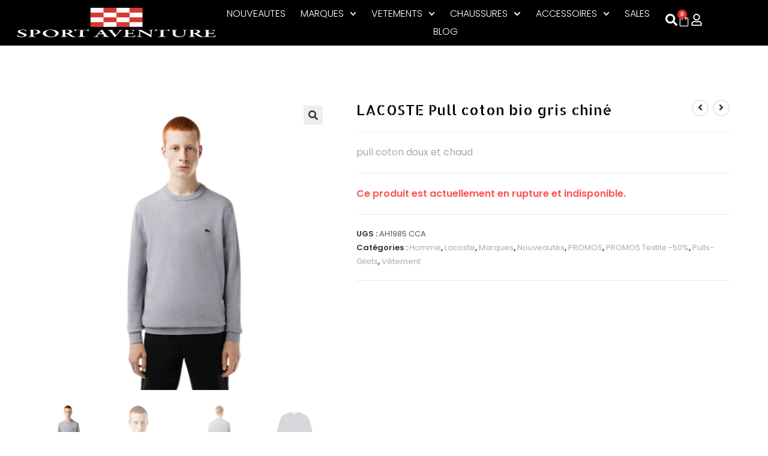

--- FILE ---
content_type: text/html; charset=UTF-8
request_url: https://sportaventure-mode-orange.fr/produit/lacoste-pull-coton-bio-gris-chine/
body_size: 44438
content:
<!DOCTYPE html>
<html class="html" lang="fr-FR">
<head>
	<meta charset="UTF-8">
	<link rel="profile" href="https://gmpg.org/xfn/11">

	<meta name='robots' content='index, follow, max-image-preview:large, max-snippet:-1, max-video-preview:-1' />

<!-- Google Tag Manager for WordPress by gtm4wp.com -->
<script data-cfasync="false" data-pagespeed-no-defer>
	var gtm4wp_datalayer_name = "dataLayer";
	var dataLayer = dataLayer || [];
	const gtm4wp_use_sku_instead = false;
	const gtm4wp_currency = 'EUR';
	const gtm4wp_product_per_impression = 10;
	const gtm4wp_clear_ecommerce = false;
	const gtm4wp_datalayer_max_timeout = 2000;
</script>
<!-- End Google Tag Manager for WordPress by gtm4wp.com --><meta name="viewport" content="width=device-width, initial-scale=1">
	<!-- This site is optimized with the Yoast SEO plugin v26.5 - https://yoast.com/wordpress/plugins/seo/ -->
	<title>LACOSTE Pull coton gris - Sport Aventure</title>
	<meta name="description" content="LACOSTE Pull coton gris. Pour un hiver chaud , choisissez ce pull confortable et doux à associer à un pantalon chino. confortable et doux" />
	<link rel="canonical" href="https://sportaventure-mode-orange.fr/produit/lacoste-pull-coton-bio-gris-chine/" />
	<meta property="og:locale" content="fr_FR" />
	<meta property="og:type" content="article" />
	<meta property="og:title" content="LACOSTE Pull coton gris - Sport Aventure" />
	<meta property="og:description" content="LACOSTE Pull coton gris. Pour un hiver chaud , choisissez ce pull confortable et doux à associer à un pantalon chino. confortable et doux" />
	<meta property="og:url" content="https://sportaventure-mode-orange.fr/produit/lacoste-pull-coton-bio-gris-chine/" />
	<meta property="og:site_name" content="SPORT AVENTURE" />
	<meta property="article:publisher" content="https://www.facebook.com/sportaventureorange" />
	<meta property="article:modified_time" content="2025-12-04T04:53:03+00:00" />
	<meta property="og:image" content="https://sportaventure-mode-orange.fr/wp-content/uploads/2023/11/11-1.png" />
	<meta property="og:image:width" content="500" />
	<meta property="og:image:height" content="500" />
	<meta property="og:image:type" content="image/png" />
	<meta name="twitter:card" content="summary_large_image" />
	<meta name="twitter:label1" content="Durée de lecture estimée" />
	<meta name="twitter:data1" content="1 minute" />
	<script type="application/ld+json" class="yoast-schema-graph">{"@context":"https://schema.org","@graph":[{"@type":"WebPage","@id":"https://sportaventure-mode-orange.fr/produit/lacoste-pull-coton-bio-gris-chine/","url":"https://sportaventure-mode-orange.fr/produit/lacoste-pull-coton-bio-gris-chine/","name":"LACOSTE Pull coton gris - Sport Aventure","isPartOf":{"@id":"https://sportaventure-mode-orange.fr/#website"},"primaryImageOfPage":{"@id":"https://sportaventure-mode-orange.fr/produit/lacoste-pull-coton-bio-gris-chine/#primaryimage"},"image":{"@id":"https://sportaventure-mode-orange.fr/produit/lacoste-pull-coton-bio-gris-chine/#primaryimage"},"thumbnailUrl":"https://sportaventure-mode-orange.fr/wp-content/uploads/2023/11/11-1.png","datePublished":"2020-12-02T14:54:52+00:00","dateModified":"2025-12-04T04:53:03+00:00","description":"LACOSTE Pull coton gris. Pour un hiver chaud , choisissez ce pull confortable et doux à associer à un pantalon chino. confortable et doux","breadcrumb":{"@id":"https://sportaventure-mode-orange.fr/produit/lacoste-pull-coton-bio-gris-chine/#breadcrumb"},"inLanguage":"fr-FR","potentialAction":[{"@type":"ReadAction","target":["https://sportaventure-mode-orange.fr/produit/lacoste-pull-coton-bio-gris-chine/"]}]},{"@type":"ImageObject","inLanguage":"fr-FR","@id":"https://sportaventure-mode-orange.fr/produit/lacoste-pull-coton-bio-gris-chine/#primaryimage","url":"https://sportaventure-mode-orange.fr/wp-content/uploads/2023/11/11-1.png","contentUrl":"https://sportaventure-mode-orange.fr/wp-content/uploads/2023/11/11-1.png","width":500,"height":500,"caption":"pull lacoste gris col rond chez sport aventure à Orange"},{"@type":"BreadcrumbList","@id":"https://sportaventure-mode-orange.fr/produit/lacoste-pull-coton-bio-gris-chine/#breadcrumb","itemListElement":[{"@type":"ListItem","position":1,"name":"Accueil","item":"https://sportaventure-mode-orange.fr/"},{"@type":"ListItem","position":2,"name":"NOUVEAUTÉS","item":"https://sportaventure-mode-orange.fr/nouveautes/"},{"@type":"ListItem","position":3,"name":"LACOSTE Pull coton bio gris chiné"}]},{"@type":"WebSite","@id":"https://sportaventure-mode-orange.fr/#website","url":"https://sportaventure-mode-orange.fr/","name":"SPORT AVENTURE","description":"Mode Lifestyle et StreetWear à Orange","publisher":{"@id":"https://sportaventure-mode-orange.fr/#organization"},"potentialAction":[{"@type":"SearchAction","target":{"@type":"EntryPoint","urlTemplate":"https://sportaventure-mode-orange.fr/?s={search_term_string}"},"query-input":{"@type":"PropertyValueSpecification","valueRequired":true,"valueName":"search_term_string"}}],"inLanguage":"fr-FR"},{"@type":"Organization","@id":"https://sportaventure-mode-orange.fr/#organization","name":"SPORT AVENTURE","url":"https://sportaventure-mode-orange.fr/","logo":{"@type":"ImageObject","inLanguage":"fr-FR","@id":"https://sportaventure-mode-orange.fr/#/schema/logo/image/","url":"https://sportaventure-mode-orange.fr/wp-content/uploads/2017/12/logoSportAventure_facebook150x150.jpg","contentUrl":"https://sportaventure-mode-orange.fr/wp-content/uploads/2017/12/logoSportAventure_facebook150x150.jpg","width":150,"height":150,"caption":"SPORT AVENTURE"},"image":{"@id":"https://sportaventure-mode-orange.fr/#/schema/logo/image/"},"sameAs":["https://www.facebook.com/sportaventureorange","https://www.instagram.com/sport.aventure.shop/"]}]}</script>
	<!-- / Yoast SEO plugin. -->


<link rel='dns-prefetch' href='//capi-automation.s3.us-east-2.amazonaws.com' />
<link rel='dns-prefetch' href='//fonts.googleapis.com' />
<link rel="alternate" type="application/rss+xml" title="SPORT AVENTURE &raquo; Flux" href="https://sportaventure-mode-orange.fr/feed/" />
<link rel="alternate" type="application/rss+xml" title="SPORT AVENTURE &raquo; Flux des commentaires" href="https://sportaventure-mode-orange.fr/comments/feed/" />
<link rel="alternate" title="oEmbed (JSON)" type="application/json+oembed" href="https://sportaventure-mode-orange.fr/wp-json/oembed/1.0/embed?url=https%3A%2F%2Fsportaventure-mode-orange.fr%2Fproduit%2Flacoste-pull-coton-bio-gris-chine%2F" />
<link rel="alternate" title="oEmbed (XML)" type="text/xml+oembed" href="https://sportaventure-mode-orange.fr/wp-json/oembed/1.0/embed?url=https%3A%2F%2Fsportaventure-mode-orange.fr%2Fproduit%2Flacoste-pull-coton-bio-gris-chine%2F&#038;format=xml" />
<style id='wp-img-auto-sizes-contain-inline-css'>
img:is([sizes=auto i],[sizes^="auto," i]){contain-intrinsic-size:3000px 1500px}
/*# sourceURL=wp-img-auto-sizes-contain-inline-css */
</style>
<link rel='stylesheet' id='sbi_styles-css' href='https://sportaventure-mode-orange.fr/wp-content/plugins/instagram-feed/css/sbi-styles.min.css?ver=6.10.0' media='all' />
<style id='wp-emoji-styles-inline-css'>

	img.wp-smiley, img.emoji {
		display: inline !important;
		border: none !important;
		box-shadow: none !important;
		height: 1em !important;
		width: 1em !important;
		margin: 0 0.07em !important;
		vertical-align: -0.1em !important;
		background: none !important;
		padding: 0 !important;
	}
/*# sourceURL=wp-emoji-styles-inline-css */
</style>
<link rel='stylesheet' id='wp-block-library-css' href='https://sportaventure-mode-orange.fr/wp-includes/css/dist/block-library/style.min.css?ver=5961a3' media='all' />
<style id='wp-block-library-theme-inline-css'>
.wp-block-audio :where(figcaption){color:#555;font-size:13px;text-align:center}.is-dark-theme .wp-block-audio :where(figcaption){color:#ffffffa6}.wp-block-audio{margin:0 0 1em}.wp-block-code{border:1px solid #ccc;border-radius:4px;font-family:Menlo,Consolas,monaco,monospace;padding:.8em 1em}.wp-block-embed :where(figcaption){color:#555;font-size:13px;text-align:center}.is-dark-theme .wp-block-embed :where(figcaption){color:#ffffffa6}.wp-block-embed{margin:0 0 1em}.blocks-gallery-caption{color:#555;font-size:13px;text-align:center}.is-dark-theme .blocks-gallery-caption{color:#ffffffa6}:root :where(.wp-block-image figcaption){color:#555;font-size:13px;text-align:center}.is-dark-theme :root :where(.wp-block-image figcaption){color:#ffffffa6}.wp-block-image{margin:0 0 1em}.wp-block-pullquote{border-bottom:4px solid;border-top:4px solid;color:currentColor;margin-bottom:1.75em}.wp-block-pullquote :where(cite),.wp-block-pullquote :where(footer),.wp-block-pullquote__citation{color:currentColor;font-size:.8125em;font-style:normal;text-transform:uppercase}.wp-block-quote{border-left:.25em solid;margin:0 0 1.75em;padding-left:1em}.wp-block-quote cite,.wp-block-quote footer{color:currentColor;font-size:.8125em;font-style:normal;position:relative}.wp-block-quote:where(.has-text-align-right){border-left:none;border-right:.25em solid;padding-left:0;padding-right:1em}.wp-block-quote:where(.has-text-align-center){border:none;padding-left:0}.wp-block-quote.is-large,.wp-block-quote.is-style-large,.wp-block-quote:where(.is-style-plain){border:none}.wp-block-search .wp-block-search__label{font-weight:700}.wp-block-search__button{border:1px solid #ccc;padding:.375em .625em}:where(.wp-block-group.has-background){padding:1.25em 2.375em}.wp-block-separator.has-css-opacity{opacity:.4}.wp-block-separator{border:none;border-bottom:2px solid;margin-left:auto;margin-right:auto}.wp-block-separator.has-alpha-channel-opacity{opacity:1}.wp-block-separator:not(.is-style-wide):not(.is-style-dots){width:100px}.wp-block-separator.has-background:not(.is-style-dots){border-bottom:none;height:1px}.wp-block-separator.has-background:not(.is-style-wide):not(.is-style-dots){height:2px}.wp-block-table{margin:0 0 1em}.wp-block-table td,.wp-block-table th{word-break:normal}.wp-block-table :where(figcaption){color:#555;font-size:13px;text-align:center}.is-dark-theme .wp-block-table :where(figcaption){color:#ffffffa6}.wp-block-video :where(figcaption){color:#555;font-size:13px;text-align:center}.is-dark-theme .wp-block-video :where(figcaption){color:#ffffffa6}.wp-block-video{margin:0 0 1em}:root :where(.wp-block-template-part.has-background){margin-bottom:0;margin-top:0;padding:1.25em 2.375em}
/*# sourceURL=/wp-includes/css/dist/block-library/theme.min.css */
</style>
<style id='classic-theme-styles-inline-css'>
/*! This file is auto-generated */
.wp-block-button__link{color:#fff;background-color:#32373c;border-radius:9999px;box-shadow:none;text-decoration:none;padding:calc(.667em + 2px) calc(1.333em + 2px);font-size:1.125em}.wp-block-file__button{background:#32373c;color:#fff;text-decoration:none}
/*# sourceURL=/wp-includes/css/classic-themes.min.css */
</style>
<style id='global-styles-inline-css'>
:root{--wp--preset--aspect-ratio--square: 1;--wp--preset--aspect-ratio--4-3: 4/3;--wp--preset--aspect-ratio--3-4: 3/4;--wp--preset--aspect-ratio--3-2: 3/2;--wp--preset--aspect-ratio--2-3: 2/3;--wp--preset--aspect-ratio--16-9: 16/9;--wp--preset--aspect-ratio--9-16: 9/16;--wp--preset--color--black: #000000;--wp--preset--color--cyan-bluish-gray: #abb8c3;--wp--preset--color--white: #ffffff;--wp--preset--color--pale-pink: #f78da7;--wp--preset--color--vivid-red: #cf2e2e;--wp--preset--color--luminous-vivid-orange: #ff6900;--wp--preset--color--luminous-vivid-amber: #fcb900;--wp--preset--color--light-green-cyan: #7bdcb5;--wp--preset--color--vivid-green-cyan: #00d084;--wp--preset--color--pale-cyan-blue: #8ed1fc;--wp--preset--color--vivid-cyan-blue: #0693e3;--wp--preset--color--vivid-purple: #9b51e0;--wp--preset--gradient--vivid-cyan-blue-to-vivid-purple: linear-gradient(135deg,rgb(6,147,227) 0%,rgb(155,81,224) 100%);--wp--preset--gradient--light-green-cyan-to-vivid-green-cyan: linear-gradient(135deg,rgb(122,220,180) 0%,rgb(0,208,130) 100%);--wp--preset--gradient--luminous-vivid-amber-to-luminous-vivid-orange: linear-gradient(135deg,rgb(252,185,0) 0%,rgb(255,105,0) 100%);--wp--preset--gradient--luminous-vivid-orange-to-vivid-red: linear-gradient(135deg,rgb(255,105,0) 0%,rgb(207,46,46) 100%);--wp--preset--gradient--very-light-gray-to-cyan-bluish-gray: linear-gradient(135deg,rgb(238,238,238) 0%,rgb(169,184,195) 100%);--wp--preset--gradient--cool-to-warm-spectrum: linear-gradient(135deg,rgb(74,234,220) 0%,rgb(151,120,209) 20%,rgb(207,42,186) 40%,rgb(238,44,130) 60%,rgb(251,105,98) 80%,rgb(254,248,76) 100%);--wp--preset--gradient--blush-light-purple: linear-gradient(135deg,rgb(255,206,236) 0%,rgb(152,150,240) 100%);--wp--preset--gradient--blush-bordeaux: linear-gradient(135deg,rgb(254,205,165) 0%,rgb(254,45,45) 50%,rgb(107,0,62) 100%);--wp--preset--gradient--luminous-dusk: linear-gradient(135deg,rgb(255,203,112) 0%,rgb(199,81,192) 50%,rgb(65,88,208) 100%);--wp--preset--gradient--pale-ocean: linear-gradient(135deg,rgb(255,245,203) 0%,rgb(182,227,212) 50%,rgb(51,167,181) 100%);--wp--preset--gradient--electric-grass: linear-gradient(135deg,rgb(202,248,128) 0%,rgb(113,206,126) 100%);--wp--preset--gradient--midnight: linear-gradient(135deg,rgb(2,3,129) 0%,rgb(40,116,252) 100%);--wp--preset--font-size--small: 13px;--wp--preset--font-size--medium: 20px;--wp--preset--font-size--large: 36px;--wp--preset--font-size--x-large: 42px;--wp--preset--spacing--20: 0.44rem;--wp--preset--spacing--30: 0.67rem;--wp--preset--spacing--40: 1rem;--wp--preset--spacing--50: 1.5rem;--wp--preset--spacing--60: 2.25rem;--wp--preset--spacing--70: 3.38rem;--wp--preset--spacing--80: 5.06rem;--wp--preset--shadow--natural: 6px 6px 9px rgba(0, 0, 0, 0.2);--wp--preset--shadow--deep: 12px 12px 50px rgba(0, 0, 0, 0.4);--wp--preset--shadow--sharp: 6px 6px 0px rgba(0, 0, 0, 0.2);--wp--preset--shadow--outlined: 6px 6px 0px -3px rgb(255, 255, 255), 6px 6px rgb(0, 0, 0);--wp--preset--shadow--crisp: 6px 6px 0px rgb(0, 0, 0);}:where(.is-layout-flex){gap: 0.5em;}:where(.is-layout-grid){gap: 0.5em;}body .is-layout-flex{display: flex;}.is-layout-flex{flex-wrap: wrap;align-items: center;}.is-layout-flex > :is(*, div){margin: 0;}body .is-layout-grid{display: grid;}.is-layout-grid > :is(*, div){margin: 0;}:where(.wp-block-columns.is-layout-flex){gap: 2em;}:where(.wp-block-columns.is-layout-grid){gap: 2em;}:where(.wp-block-post-template.is-layout-flex){gap: 1.25em;}:where(.wp-block-post-template.is-layout-grid){gap: 1.25em;}.has-black-color{color: var(--wp--preset--color--black) !important;}.has-cyan-bluish-gray-color{color: var(--wp--preset--color--cyan-bluish-gray) !important;}.has-white-color{color: var(--wp--preset--color--white) !important;}.has-pale-pink-color{color: var(--wp--preset--color--pale-pink) !important;}.has-vivid-red-color{color: var(--wp--preset--color--vivid-red) !important;}.has-luminous-vivid-orange-color{color: var(--wp--preset--color--luminous-vivid-orange) !important;}.has-luminous-vivid-amber-color{color: var(--wp--preset--color--luminous-vivid-amber) !important;}.has-light-green-cyan-color{color: var(--wp--preset--color--light-green-cyan) !important;}.has-vivid-green-cyan-color{color: var(--wp--preset--color--vivid-green-cyan) !important;}.has-pale-cyan-blue-color{color: var(--wp--preset--color--pale-cyan-blue) !important;}.has-vivid-cyan-blue-color{color: var(--wp--preset--color--vivid-cyan-blue) !important;}.has-vivid-purple-color{color: var(--wp--preset--color--vivid-purple) !important;}.has-black-background-color{background-color: var(--wp--preset--color--black) !important;}.has-cyan-bluish-gray-background-color{background-color: var(--wp--preset--color--cyan-bluish-gray) !important;}.has-white-background-color{background-color: var(--wp--preset--color--white) !important;}.has-pale-pink-background-color{background-color: var(--wp--preset--color--pale-pink) !important;}.has-vivid-red-background-color{background-color: var(--wp--preset--color--vivid-red) !important;}.has-luminous-vivid-orange-background-color{background-color: var(--wp--preset--color--luminous-vivid-orange) !important;}.has-luminous-vivid-amber-background-color{background-color: var(--wp--preset--color--luminous-vivid-amber) !important;}.has-light-green-cyan-background-color{background-color: var(--wp--preset--color--light-green-cyan) !important;}.has-vivid-green-cyan-background-color{background-color: var(--wp--preset--color--vivid-green-cyan) !important;}.has-pale-cyan-blue-background-color{background-color: var(--wp--preset--color--pale-cyan-blue) !important;}.has-vivid-cyan-blue-background-color{background-color: var(--wp--preset--color--vivid-cyan-blue) !important;}.has-vivid-purple-background-color{background-color: var(--wp--preset--color--vivid-purple) !important;}.has-black-border-color{border-color: var(--wp--preset--color--black) !important;}.has-cyan-bluish-gray-border-color{border-color: var(--wp--preset--color--cyan-bluish-gray) !important;}.has-white-border-color{border-color: var(--wp--preset--color--white) !important;}.has-pale-pink-border-color{border-color: var(--wp--preset--color--pale-pink) !important;}.has-vivid-red-border-color{border-color: var(--wp--preset--color--vivid-red) !important;}.has-luminous-vivid-orange-border-color{border-color: var(--wp--preset--color--luminous-vivid-orange) !important;}.has-luminous-vivid-amber-border-color{border-color: var(--wp--preset--color--luminous-vivid-amber) !important;}.has-light-green-cyan-border-color{border-color: var(--wp--preset--color--light-green-cyan) !important;}.has-vivid-green-cyan-border-color{border-color: var(--wp--preset--color--vivid-green-cyan) !important;}.has-pale-cyan-blue-border-color{border-color: var(--wp--preset--color--pale-cyan-blue) !important;}.has-vivid-cyan-blue-border-color{border-color: var(--wp--preset--color--vivid-cyan-blue) !important;}.has-vivid-purple-border-color{border-color: var(--wp--preset--color--vivid-purple) !important;}.has-vivid-cyan-blue-to-vivid-purple-gradient-background{background: var(--wp--preset--gradient--vivid-cyan-blue-to-vivid-purple) !important;}.has-light-green-cyan-to-vivid-green-cyan-gradient-background{background: var(--wp--preset--gradient--light-green-cyan-to-vivid-green-cyan) !important;}.has-luminous-vivid-amber-to-luminous-vivid-orange-gradient-background{background: var(--wp--preset--gradient--luminous-vivid-amber-to-luminous-vivid-orange) !important;}.has-luminous-vivid-orange-to-vivid-red-gradient-background{background: var(--wp--preset--gradient--luminous-vivid-orange-to-vivid-red) !important;}.has-very-light-gray-to-cyan-bluish-gray-gradient-background{background: var(--wp--preset--gradient--very-light-gray-to-cyan-bluish-gray) !important;}.has-cool-to-warm-spectrum-gradient-background{background: var(--wp--preset--gradient--cool-to-warm-spectrum) !important;}.has-blush-light-purple-gradient-background{background: var(--wp--preset--gradient--blush-light-purple) !important;}.has-blush-bordeaux-gradient-background{background: var(--wp--preset--gradient--blush-bordeaux) !important;}.has-luminous-dusk-gradient-background{background: var(--wp--preset--gradient--luminous-dusk) !important;}.has-pale-ocean-gradient-background{background: var(--wp--preset--gradient--pale-ocean) !important;}.has-electric-grass-gradient-background{background: var(--wp--preset--gradient--electric-grass) !important;}.has-midnight-gradient-background{background: var(--wp--preset--gradient--midnight) !important;}.has-small-font-size{font-size: var(--wp--preset--font-size--small) !important;}.has-medium-font-size{font-size: var(--wp--preset--font-size--medium) !important;}.has-large-font-size{font-size: var(--wp--preset--font-size--large) !important;}.has-x-large-font-size{font-size: var(--wp--preset--font-size--x-large) !important;}
:where(.wp-block-post-template.is-layout-flex){gap: 1.25em;}:where(.wp-block-post-template.is-layout-grid){gap: 1.25em;}
:where(.wp-block-term-template.is-layout-flex){gap: 1.25em;}:where(.wp-block-term-template.is-layout-grid){gap: 1.25em;}
:where(.wp-block-columns.is-layout-flex){gap: 2em;}:where(.wp-block-columns.is-layout-grid){gap: 2em;}
:root :where(.wp-block-pullquote){font-size: 1.5em;line-height: 1.6;}
/*# sourceURL=global-styles-inline-css */
</style>
<link data-minify="1" rel='stylesheet' id='chronopost-css' href='https://sportaventure-mode-orange.fr/wp-content/cache/min/1/wp-content/plugins/chronopost_1.2.7_for_woocommerce_3.x1/public/css/chronopost-public.css?ver=1768485094' media='all' />
<link data-minify="1" rel='stylesheet' id='chronopost-leaflet-css' href='https://sportaventure-mode-orange.fr/wp-content/cache/min/1/wp-content/plugins/chronopost_1.2.7_for_woocommerce_3.x1/public/css/leaflet/leaflet.css?ver=1768485094' media='all' />
<link rel='stylesheet' id='chronopost-fancybox-css' href='https://sportaventure-mode-orange.fr/wp-content/plugins/chronopost_1.2.7_for_woocommerce_3.x1/public/vendor/fancybox/jquery.fancybox.min.css?ver=5961a3' media='all' />
<link data-minify="1" rel='stylesheet' id='woo-advanced-discounts-css' href='https://sportaventure-mode-orange.fr/wp-content/cache/min/1/wp-content/plugins/woo-advanced-discounts/public/css/wad-public.css?ver=1768485094' media='all' />
<link rel='stylesheet' id='o-tooltip-css' href='https://sportaventure-mode-orange.fr/wp-content/plugins/woo-advanced-discounts/public/css/tooltip.min.css?ver=2.32.3' media='all' />
<link rel='stylesheet' id='photoswipe-css' href='https://sportaventure-mode-orange.fr/wp-content/plugins/woocommerce/assets/css/photoswipe/photoswipe.min.css?ver=d41661' media='all' />
<link rel='stylesheet' id='photoswipe-default-skin-css' href='https://sportaventure-mode-orange.fr/wp-content/plugins/woocommerce/assets/css/photoswipe/default-skin/default-skin.min.css?ver=d41661' media='all' />
<style id='woocommerce-inline-inline-css'>
.woocommerce form .form-row .required { visibility: visible; }
/*# sourceURL=woocommerce-inline-inline-css */
</style>
<link data-minify="1" rel='stylesheet' id='gateway-css' href='https://sportaventure-mode-orange.fr/wp-content/cache/min/1/wp-content/plugins/woocommerce-paypal-payments/modules/ppcp-button/assets/css/gateway.css?ver=1768485094' media='all' />
<link data-minify="1" rel='stylesheet' id='brands-styles-css' href='https://sportaventure-mode-orange.fr/wp-content/cache/min/1/wp-content/plugins/woocommerce/assets/css/brands.css?ver=1768485094' media='all' />
<link rel='stylesheet' id='oceanwp-woo-mini-cart-css' href='https://sportaventure-mode-orange.fr/wp-content/themes/oceanwp/assets/css/woo/woo-mini-cart.min.css?ver=5961a3' media='all' />
<link data-minify="1" rel='stylesheet' id='font-awesome-css' href='https://sportaventure-mode-orange.fr/wp-content/cache/min/1/wp-content/themes/oceanwp/assets/fonts/fontawesome/css/all.min.css?ver=1768485094' media='all' />
<link data-minify="1" rel='stylesheet' id='simple-line-icons-css' href='https://sportaventure-mode-orange.fr/wp-content/cache/min/1/wp-content/themes/oceanwp/assets/css/third/simple-line-icons.min.css?ver=1768485094' media='all' />
<link rel='stylesheet' id='oceanwp-style-css' href='https://sportaventure-mode-orange.fr/wp-content/themes/oceanwp/assets/css/style.min.css?ver=4.1.3' media='all' />
<link rel='stylesheet' id='oceanwp-google-font-poppins-css' href='//fonts.googleapis.com/css?family=Poppins%3A100%2C200%2C300%2C400%2C500%2C600%2C700%2C800%2C900%2C100i%2C200i%2C300i%2C400i%2C500i%2C600i%2C700i%2C800i%2C900i&#038;subset=latin%2Clatin-ext&#038;display=swap&#038;ver=5961a3' media='all' />
<link rel='stylesheet' id='oceanwp-google-font-allerta-stencil-css' href='//fonts.googleapis.com/css?family=Allerta+Stencil%3A100%2C200%2C300%2C400%2C500%2C600%2C700%2C800%2C900%2C100i%2C200i%2C300i%2C400i%2C500i%2C600i%2C700i%2C800i%2C900i&#038;subset=latin%2Clatin-ext&#038;display=swap&#038;ver=5961a3' media='all' />
<link rel='stylesheet' id='oceanwp-google-font-roboto-mono-css' href='//fonts.googleapis.com/css?family=Roboto+Mono%3A100%2C200%2C300%2C400%2C500%2C600%2C700%2C800%2C900%2C100i%2C200i%2C300i%2C400i%2C500i%2C600i%2C700i%2C800i%2C900i&#038;subset=latin%2Clatin-ext&#038;display=swap&#038;ver=5961a3' media='all' />
<link rel='stylesheet' id='elementor-frontend-css' href='https://sportaventure-mode-orange.fr/wp-content/plugins/elementor/assets/css/frontend.min.css?ver=3.33.3' media='all' />
<link rel='stylesheet' id='widget-image-css' href='https://sportaventure-mode-orange.fr/wp-content/plugins/elementor/assets/css/widget-image.min.css?ver=3.33.3' media='all' />
<link rel='stylesheet' id='widget-nav-menu-css' href='https://sportaventure-mode-orange.fr/wp-content/plugins/elementor-pro/assets/css/widget-nav-menu.min.css?ver=3.33.2' media='all' />
<link rel='stylesheet' id='widget-woocommerce-menu-cart-css' href='https://sportaventure-mode-orange.fr/wp-content/plugins/elementor-pro/assets/css/widget-woocommerce-menu-cart.min.css?ver=3.33.2' media='all' />
<link rel='stylesheet' id='e-sticky-css' href='https://sportaventure-mode-orange.fr/wp-content/plugins/elementor-pro/assets/css/modules/sticky.min.css?ver=3.33.2' media='all' />
<link rel='stylesheet' id='e-motion-fx-css' href='https://sportaventure-mode-orange.fr/wp-content/plugins/elementor-pro/assets/css/modules/motion-fx.min.css?ver=3.33.2' media='all' />
<link rel='stylesheet' id='widget-icon-box-css' href='https://sportaventure-mode-orange.fr/wp-content/plugins/elementor/assets/css/widget-icon-box.min.css?ver=3.33.3' media='all' />
<link rel='stylesheet' id='widget-heading-css' href='https://sportaventure-mode-orange.fr/wp-content/plugins/elementor/assets/css/widget-heading.min.css?ver=3.33.3' media='all' />
<link rel='stylesheet' id='widget-icon-list-css' href='https://sportaventure-mode-orange.fr/wp-content/plugins/elementor/assets/css/widget-icon-list.min.css?ver=3.33.3' media='all' />
<link rel='stylesheet' id='widget-social-icons-css' href='https://sportaventure-mode-orange.fr/wp-content/plugins/elementor/assets/css/widget-social-icons.min.css?ver=3.33.3' media='all' />
<link rel='stylesheet' id='e-apple-webkit-css' href='https://sportaventure-mode-orange.fr/wp-content/plugins/elementor/assets/css/conditionals/apple-webkit.min.css?ver=3.33.3' media='all' />
<link rel='stylesheet' id='widget-form-css' href='https://sportaventure-mode-orange.fr/wp-content/plugins/elementor-pro/assets/css/widget-form.min.css?ver=3.33.2' media='all' />
<link rel='stylesheet' id='widget-gallery-css' href='https://sportaventure-mode-orange.fr/wp-content/plugins/elementor-pro/assets/css/widget-gallery.min.css?ver=3.33.2' media='all' />
<link rel='stylesheet' id='elementor-gallery-css' href='https://sportaventure-mode-orange.fr/wp-content/plugins/elementor/assets/lib/e-gallery/css/e-gallery.min.css?ver=1.2.0' media='all' />
<link rel='stylesheet' id='e-transitions-css' href='https://sportaventure-mode-orange.fr/wp-content/plugins/elementor-pro/assets/css/conditionals/transitions.min.css?ver=3.33.2' media='all' />
<link rel='stylesheet' id='e-ribbon-css' href='https://sportaventure-mode-orange.fr/wp-content/plugins/elementor-pro/assets/css/conditionals/ribbon.min.css?ver=3.33.2' media='all' />
<link rel='stylesheet' id='widget-price-table-css' href='https://sportaventure-mode-orange.fr/wp-content/plugins/elementor-pro/assets/css/widget-price-table.min.css?ver=3.33.2' media='all' />
<link rel='stylesheet' id='e-popup-css' href='https://sportaventure-mode-orange.fr/wp-content/plugins/elementor-pro/assets/css/conditionals/popup.min.css?ver=3.33.2' media='all' />
<link rel='stylesheet' id='elementor-post-11412-css' href='https://sportaventure-mode-orange.fr/wp-content/uploads/elementor/css/post-11412.css?ver=1768485081' media='all' />
<link data-minify="1" rel='stylesheet' id='font-awesome-5-all-css' href='https://sportaventure-mode-orange.fr/wp-content/cache/min/1/wp-content/plugins/elementor/assets/lib/font-awesome/css/all.min.css?ver=1768485094' media='all' />
<link rel='stylesheet' id='font-awesome-4-shim-css' href='https://sportaventure-mode-orange.fr/wp-content/plugins/elementor/assets/lib/font-awesome/css/v4-shims.min.css?ver=3.33.3' media='all' />
<link rel='stylesheet' id='sbistyles-css' href='https://sportaventure-mode-orange.fr/wp-content/plugins/instagram-feed/css/sbi-styles.min.css?ver=6.10.0' media='all' />
<link rel='stylesheet' id='elementor-post-58555-css' href='https://sportaventure-mode-orange.fr/wp-content/uploads/elementor/css/post-58555.css?ver=1768485081' media='all' />
<link rel='stylesheet' id='elementor-post-58497-css' href='https://sportaventure-mode-orange.fr/wp-content/uploads/elementor/css/post-58497.css?ver=1768485081' media='all' />
<link rel='stylesheet' id='elementor-post-12863-css' href='https://sportaventure-mode-orange.fr/wp-content/uploads/elementor/css/post-12863.css?ver=1768485081' media='all' />
<link rel='stylesheet' id='oceanwp-woocommerce-css' href='https://sportaventure-mode-orange.fr/wp-content/themes/oceanwp/assets/css/woo/woocommerce.min.css?ver=5961a3' media='all' />
<link data-minify="1" rel='stylesheet' id='oceanwp-woo-star-font-css' href='https://sportaventure-mode-orange.fr/wp-content/cache/min/1/wp-content/themes/oceanwp/assets/css/woo/woo-star-font.min.css?ver=1768485094' media='all' />
<link rel='stylesheet' id='oceanwp-woo-quick-view-css' href='https://sportaventure-mode-orange.fr/wp-content/themes/oceanwp/assets/css/woo/woo-quick-view.min.css?ver=5961a3' media='all' />
<link rel='stylesheet' id='oceanwp-woo-floating-bar-css' href='https://sportaventure-mode-orange.fr/wp-content/themes/oceanwp/assets/css/woo/woo-floating-bar.min.css?ver=5961a3' media='all' />
<link rel='stylesheet' id='jquery-chosen-css' href='https://sportaventure-mode-orange.fr/wp-content/plugins/jet-search/assets/lib/chosen/chosen.min.css?ver=1.8.7' media='all' />
<link data-minify="1" rel='stylesheet' id='jet-search-css' href='https://sportaventure-mode-orange.fr/wp-content/cache/min/1/wp-content/plugins/jet-search/assets/css/jet-search.css?ver=1768485094' media='all' />
<link rel='stylesheet' id='woo_discount_pro_style-css' href='https://sportaventure-mode-orange.fr/wp-content/plugins/woo-discount-rules-pro/Assets/Css/awdr_style.min.css?ver=2.6.13' media='all' />
<link data-minify="1" rel='stylesheet' id='oe-widgets-style-css' href='https://sportaventure-mode-orange.fr/wp-content/cache/min/1/wp-content/plugins/ocean-extra/assets/css/widgets.css?ver=1768485094' media='all' />
<link data-minify="1" rel='stylesheet' id='elementor-gf-local-roboto-css' href='https://sportaventure-mode-orange.fr/wp-content/cache/min/1/wp-content/uploads/elementor/google-fonts/css/roboto.css?ver=1768485094' media='all' />
<link data-minify="1" rel='stylesheet' id='elementor-gf-local-robotoslab-css' href='https://sportaventure-mode-orange.fr/wp-content/cache/min/1/wp-content/uploads/elementor/google-fonts/css/robotoslab.css?ver=1768485094' media='all' />
<link rel='stylesheet' id='elementor-gf-andadapro-css' href='https://fonts.googleapis.com/css?family=Andada+Pro:100,100italic,200,200italic,300,300italic,400,400italic,500,500italic,600,600italic,700,700italic,800,800italic,900,900italic&#038;display=auto' media='all' />
<link rel='stylesheet' id='elementor-gf-poppins-css' href='https://fonts.googleapis.com/css?family=Poppins:100,100italic,200,200italic,300,300italic,400,400italic,500,500italic,600,600italic,700,700italic,800,800italic,900,900italic&#038;display=auto' media='all' />
<link rel='stylesheet' id='elementor-gf-heebo-css' href='https://fonts.googleapis.com/css?family=Heebo:100,100italic,200,200italic,300,300italic,400,400italic,500,500italic,600,600italic,700,700italic,800,800italic,900,900italic&#038;display=auto' media='all' />
<link data-minify="1" rel='stylesheet' id='elementor-gf-local-montserrat-css' href='https://sportaventure-mode-orange.fr/wp-content/cache/min/1/wp-content/uploads/elementor/google-fonts/css/montserrat.css?ver=1768485094' media='all' />
<script type="text/template" id="tmpl-variation-template">
	<div class="woocommerce-variation-description">{{{ data.variation.variation_description }}}</div>
	<div class="woocommerce-variation-price">{{{ data.variation.price_html }}}</div>
	<div class="woocommerce-variation-availability">{{{ data.variation.availability_html }}}</div>
</script>
<script type="text/template" id="tmpl-unavailable-variation-template">
	<p role="alert">Désolé, ce produit n&rsquo;est pas disponible. Veuillez choisir une combinaison différente.</p>
</script>
<script id="wfco-utm-tracking-js-extra">
var wffnUtm = {"utc_offset":"60","site_url":"https://sportaventure-mode-orange.fr","genericParamEvents":"{\"user_roles\":\"guest\",\"plugin\":\"Funnel Builder\"}","cookieKeys":["flt","timezone","is_mobile","browser","fbclid","gclid","referrer","fl_url"],"excludeDomain":["paypal.com","klarna.com","quickpay.net"]};
//# sourceURL=wfco-utm-tracking-js-extra
</script>
<script src="https://sportaventure-mode-orange.fr/wp-content/plugins/funnel-builder/woofunnels/assets/js/utm-tracker.min.js?ver=1.10.12.70" id="wfco-utm-tracking-js" defer data-wp-strategy="defer"></script>
<script src="https://sportaventure-mode-orange.fr/wp-includes/js/jquery/jquery.min.js?ver=3.7.1" id="jquery-core-js"></script>
<script src="https://sportaventure-mode-orange.fr/wp-includes/js/jquery/jquery-migrate.min.js?ver=3.4.1" id="jquery-migrate-js"></script>
<script src="https://sportaventure-mode-orange.fr/wp-includes/js/underscore.min.js?ver=1.13.7" id="underscore-js"></script>
<script id="wp-util-js-extra">
var _wpUtilSettings = {"ajax":{"url":"/wp-admin/admin-ajax.php"}};
//# sourceURL=wp-util-js-extra
</script>
<script src="https://sportaventure-mode-orange.fr/wp-includes/js/wp-util.min.js?ver=5961a3" id="wp-util-js"></script>
<script src="https://sportaventure-mode-orange.fr/wp-includes/js/imagesloaded.min.js?ver=5961a3" id="imagesLoaded-js"></script>
<script src="https://sportaventure-mode-orange.fr/wp-content/plugins/chronopost_1.2.7_for_woocommerce_3.x1/public/js/leaflet.js?ver=2.0" id="chronopost-leaflet-js"></script>
<script src="https://sportaventure-mode-orange.fr/wp-content/plugins/woocommerce/assets/js/jquery-blockui/jquery.blockUI.min.js?ver=2.7.0-wc.10.3.7" id="wc-jquery-blockui-js" data-wp-strategy="defer"></script>
<script src="https://sportaventure-mode-orange.fr/wp-content/plugins/woocommerce/assets/js/js-cookie/js.cookie.min.js?ver=2.1.4-wc.10.3.7" id="wc-js-cookie-js" data-wp-strategy="defer"></script>
<script id="woocommerce-js-extra">
var woocommerce_params = {"ajax_url":"/wp-admin/admin-ajax.php","wc_ajax_url":"/?wc-ajax=%%endpoint%%","i18n_password_show":"Afficher le mot de passe","i18n_password_hide":"Masquer le mot de passe"};
//# sourceURL=woocommerce-js-extra
</script>
<script src="https://sportaventure-mode-orange.fr/wp-content/plugins/woocommerce/assets/js/frontend/woocommerce.min.js?ver=d41661" id="woocommerce-js" data-wp-strategy="defer"></script>
<script src="https://sportaventure-mode-orange.fr/wp-content/plugins/chronopost_1.2.7_for_woocommerce_3.x1/public/vendor/fancybox/jquery.fancybox.min.js?ver=3.1.20" id="chronopost-fancybox-js"></script>
<script id="chronomap-js-extra">
var Chronomap = {"ajaxurl":"https://sportaventure-mode-orange.fr/wp-admin/admin-ajax.php","chrono_nonce":"17ea97783b","no_pickup_relay":"S\u00e9lectionner un point relais","pickup_relay_edit_text":"Modifier","loading_txt":"Veuillez patienter\u2026","day_mon":"Lun","day_tue":"Mar","day_wed":"Mer","day_thu":"Jeu","day_fri":"Ven","day_sat":"Sam","day_sun":"Dim","infos":"Infos","opening_hours":"Horaires","closed":"Ferm\u00e9"};
//# sourceURL=chronomap-js-extra
</script>
<script src="https://sportaventure-mode-orange.fr/wp-content/plugins/chronopost_1.2.7_for_woocommerce_3.x1/public/js/chronomap.plugin.js?ver=1.2.15" id="chronomap-js"></script>
<script id="chronoprecise-js-extra">
var Chronoprecise = {"ajaxurl":"https://sportaventure-mode-orange.fr/wp-admin/admin-ajax.php","chrono_nonce":"17ea97783b","prev_week_txt":"Semaine pr\u00e9c\u00e9dente","next_week_txt":"Semaine suivante"};
//# sourceURL=chronoprecise-js-extra
</script>
<script src="https://sportaventure-mode-orange.fr/wp-content/plugins/chronopost_1.2.7_for_woocommerce_3.x1/public/js/chronoprecise.plugin.js?ver=1.2.15" id="chronoprecise-js"></script>
<script src="https://sportaventure-mode-orange.fr/wp-content/plugins/chronopost_1.2.7_for_woocommerce_3.x1/public/js/chronopost-public.js?ver=1.2.15" id="chronopost-js"></script>
<script src="https://sportaventure-mode-orange.fr/wp-content/plugins/woo-advanced-discounts/public/js/wad-public.js?ver=2.32.3" id="woo-advanced-discounts-js"></script>
<script src="https://sportaventure-mode-orange.fr/wp-content/plugins/woo-advanced-discounts/public/js/tooltip.min.js?ver=2.32.3" id="o-tooltip-js"></script>
<script id="wc-add-to-cart-js-extra">
var wc_add_to_cart_params = {"ajax_url":"/wp-admin/admin-ajax.php","wc_ajax_url":"/?wc-ajax=%%endpoint%%","i18n_view_cart":"Voir le panier","cart_url":"https://sportaventure-mode-orange.fr/panier/","is_cart":"","cart_redirect_after_add":"no"};
//# sourceURL=wc-add-to-cart-js-extra
</script>
<script src="https://sportaventure-mode-orange.fr/wp-content/plugins/woocommerce/assets/js/frontend/add-to-cart.min.js?ver=d41661" id="wc-add-to-cart-js" defer data-wp-strategy="defer"></script>
<script src="https://sportaventure-mode-orange.fr/wp-content/plugins/woocommerce/assets/js/zoom/jquery.zoom.min.js?ver=1.7.21-wc.10.3.7" id="wc-zoom-js" defer data-wp-strategy="defer"></script>
<script src="https://sportaventure-mode-orange.fr/wp-content/plugins/woocommerce/assets/js/flexslider/jquery.flexslider.min.js?ver=2.7.2-wc.10.3.7" id="wc-flexslider-js" defer data-wp-strategy="defer"></script>
<script src="https://sportaventure-mode-orange.fr/wp-content/plugins/woocommerce/assets/js/photoswipe/photoswipe.min.js?ver=4.1.1-wc.10.3.7" id="wc-photoswipe-js" defer data-wp-strategy="defer"></script>
<script src="https://sportaventure-mode-orange.fr/wp-content/plugins/woocommerce/assets/js/photoswipe/photoswipe-ui-default.min.js?ver=4.1.1-wc.10.3.7" id="wc-photoswipe-ui-default-js" defer data-wp-strategy="defer"></script>
<script id="wc-single-product-js-extra">
var wc_single_product_params = {"i18n_required_rating_text":"Veuillez s\u00e9lectionner une note","i18n_rating_options":["1\u00a0\u00e9toile sur 5","2\u00a0\u00e9toiles sur 5","3\u00a0\u00e9toiles sur 5","4\u00a0\u00e9toiles sur 5","5\u00a0\u00e9toiles sur 5"],"i18n_product_gallery_trigger_text":"Voir la galerie d\u2019images en plein \u00e9cran","review_rating_required":"yes","flexslider":{"rtl":false,"animation":"slide","smoothHeight":true,"directionNav":false,"controlNav":"thumbnails","slideshow":false,"animationSpeed":500,"animationLoop":false,"allowOneSlide":false},"zoom_enabled":"1","zoom_options":[],"photoswipe_enabled":"1","photoswipe_options":{"shareEl":false,"closeOnScroll":false,"history":false,"hideAnimationDuration":0,"showAnimationDuration":0},"flexslider_enabled":"1"};
//# sourceURL=wc-single-product-js-extra
</script>
<script src="https://sportaventure-mode-orange.fr/wp-content/plugins/woocommerce/assets/js/frontend/single-product.min.js?ver=d41661" id="wc-single-product-js" defer data-wp-strategy="defer"></script>
<script src="https://sportaventure-mode-orange.fr/wp-content/plugins/elementor/assets/lib/font-awesome/js/v4-shims.min.js?ver=3.33.3" id="font-awesome-4-shim-js"></script>
<script id="wc-add-to-cart-variation-js-extra">
var wc_add_to_cart_variation_params = {"wc_ajax_url":"/?wc-ajax=%%endpoint%%","i18n_no_matching_variations_text":"D\u00e9sol\u00e9, aucun produit ne r\u00e9pond \u00e0 vos crit\u00e8res. Veuillez choisir une combinaison diff\u00e9rente.","i18n_make_a_selection_text":"Veuillez s\u00e9lectionner des options du produit avant de l\u2019ajouter \u00e0 votre panier.","i18n_unavailable_text":"D\u00e9sol\u00e9, ce produit n\u2019est pas disponible. Veuillez choisir une combinaison diff\u00e9rente.","i18n_reset_alert_text":"Votre s\u00e9lection a \u00e9t\u00e9 r\u00e9initialis\u00e9e. Veuillez s\u00e9lectionner des options du produit avant de l\u2019ajouter \u00e0 votre panier."};
//# sourceURL=wc-add-to-cart-variation-js-extra
</script>
<script src="https://sportaventure-mode-orange.fr/wp-content/plugins/woocommerce/assets/js/frontend/add-to-cart-variation.min.js?ver=d41661" id="wc-add-to-cart-variation-js" defer data-wp-strategy="defer"></script>
<script id="wc-cart-fragments-js-extra">
var wc_cart_fragments_params = {"ajax_url":"/wp-admin/admin-ajax.php","wc_ajax_url":"/?wc-ajax=%%endpoint%%","cart_hash_key":"wc_cart_hash_1398de84f8ceb25751c11897e07a6e15","fragment_name":"wc_fragments_1398de84f8ceb25751c11897e07a6e15","request_timeout":"5000"};
//# sourceURL=wc-cart-fragments-js-extra
</script>
<script src="https://sportaventure-mode-orange.fr/wp-content/plugins/woocommerce/assets/js/frontend/cart-fragments.min.js?ver=d41661" id="wc-cart-fragments-js" defer data-wp-strategy="defer"></script>
<link rel="https://api.w.org/" href="https://sportaventure-mode-orange.fr/wp-json/" /><link rel="alternate" title="JSON" type="application/json" href="https://sportaventure-mode-orange.fr/wp-json/wp/v2/product/16770" /><link rel="EditURI" type="application/rsd+xml" title="RSD" href="https://sportaventure-mode-orange.fr/xmlrpc.php?rsd" />

<link rel='shortlink' href='https://sportaventure-mode-orange.fr/?p=16770' />
    <style>
        .page-header.centered-minimal-page-header {
            display: none !important;
        }
    </style>
    
<!-- Google Tag Manager for WordPress by gtm4wp.com -->
<!-- GTM Container placement set to automatic -->
<script data-cfasync="false" data-pagespeed-no-defer>
	var dataLayer_content = {"pagePostType":"product","pagePostType2":"single-product","pagePostAuthor":"Valerie Nicolas","productRatingCounts":[],"productAverageRating":0,"productReviewCount":0,"productType":"variable","productIsVariable":1};
	dataLayer.push( dataLayer_content );
</script>
<script data-cfasync="false" data-pagespeed-no-defer>
(function(w,d,s,l,i){w[l]=w[l]||[];w[l].push({'gtm.start':
new Date().getTime(),event:'gtm.js'});var f=d.getElementsByTagName(s)[0],
j=d.createElement(s),dl=l!='dataLayer'?'&l='+l:'';j.async=true;j.src=
'//www.googletagmanager.com/gtm.js?id='+i+dl;f.parentNode.insertBefore(j,f);
})(window,document,'script','dataLayer','GTM-NZCPHLCS');
</script>
<!-- End Google Tag Manager for WordPress by gtm4wp.com --><!-- Google site verification - Google for WooCommerce -->
<meta name="google-site-verification" content="MrRnNmNiYNAGhcykt4aAiZymhiwzS4_K5A1eW2qtnrM" />
	<noscript><style>.woocommerce-product-gallery{ opacity: 1 !important; }</style></noscript>
	<meta name="generator" content="Elementor 3.33.3; features: e_font_icon_svg, additional_custom_breakpoints; settings: css_print_method-external, google_font-enabled, font_display-auto">
<meta name="facebook-domain-verification" content="jwb6jpq158wt9mx07755anasxczalk" />
<meta name="facebook-domain-verification" content="jwb6jpq158wt9mx07755anasxczalk" />
			<script  type="text/javascript">
				!function(f,b,e,v,n,t,s){if(f.fbq)return;n=f.fbq=function(){n.callMethod?
					n.callMethod.apply(n,arguments):n.queue.push(arguments)};if(!f._fbq)f._fbq=n;
					n.push=n;n.loaded=!0;n.version='2.0';n.queue=[];t=b.createElement(e);t.async=!0;
					t.src=v;s=b.getElementsByTagName(e)[0];s.parentNode.insertBefore(t,s)}(window,
					document,'script','https://connect.facebook.net/en_US/fbevents.js');
			</script>
			<!-- WooCommerce Facebook Integration Begin -->
			<script  type="text/javascript">

				fbq('init', '1020387382796657', {}, {
    "agent": "woocommerce_6-10.3.7-3.5.14"
});

				document.addEventListener( 'DOMContentLoaded', function() {
					// Insert placeholder for events injected when a product is added to the cart through AJAX.
					document.body.insertAdjacentHTML( 'beforeend', '<div class=\"wc-facebook-pixel-event-placeholder\"></div>' );
				}, false );

			</script>
			<!-- WooCommerce Facebook Integration End -->
						<style>
				.e-con.e-parent:nth-of-type(n+4):not(.e-lazyloaded):not(.e-no-lazyload),
				.e-con.e-parent:nth-of-type(n+4):not(.e-lazyloaded):not(.e-no-lazyload) * {
					background-image: none !important;
				}
				@media screen and (max-height: 1024px) {
					.e-con.e-parent:nth-of-type(n+3):not(.e-lazyloaded):not(.e-no-lazyload),
					.e-con.e-parent:nth-of-type(n+3):not(.e-lazyloaded):not(.e-no-lazyload) * {
						background-image: none !important;
					}
				}
				@media screen and (max-height: 640px) {
					.e-con.e-parent:nth-of-type(n+2):not(.e-lazyloaded):not(.e-no-lazyload),
					.e-con.e-parent:nth-of-type(n+2):not(.e-lazyloaded):not(.e-no-lazyload) * {
						background-image: none !important;
					}
				}
			</style>
			<link rel="icon" href="https://sportaventure-mode-orange.fr/wp-content/uploads/2025/08/cropped-logoSportAventure_facebook100x100-1-32x32.jpg" sizes="32x32" />
<link rel="icon" href="https://sportaventure-mode-orange.fr/wp-content/uploads/2025/08/cropped-logoSportAventure_facebook100x100-1-192x192.jpg" sizes="192x192" />
<link rel="apple-touch-icon" href="https://sportaventure-mode-orange.fr/wp-content/uploads/2025/08/cropped-logoSportAventure_facebook100x100-1-180x180.jpg" />
<meta name="msapplication-TileImage" content="https://sportaventure-mode-orange.fr/wp-content/uploads/2025/08/cropped-logoSportAventure_facebook100x100-1-270x270.jpg" />
		<style id="wp-custom-css">
			/* MONDIAL RELAY */tr.mrwp *{background:#BB2A4B !important;color:#fff !important}.mrwp th,.mrwp th em{background:#DDD !important;color:#BB2a4b !important}.woocommerce table.shop_table td{text-transform:none}/* Masquer le page header */.page-header.centered-minimal-page-header{display:none !important}/* Ajouter 100px de padding sur les pages produits */.single-product #content-wrap{padding-top:100px !important}		</style>
		<!-- OceanWP CSS -->
<style type="text/css">
/* Colors */.woocommerce-MyAccount-navigation ul li a:before,.woocommerce-checkout .woocommerce-info a,.woocommerce-checkout #payment ul.payment_methods .wc_payment_method>input[type=radio]:first-child:checked+label:before,.woocommerce-checkout #payment .payment_method_paypal .about_paypal,.woocommerce ul.products li.product li.category a:hover,.woocommerce ul.products li.product .button:hover,.woocommerce ul.products li.product .product-inner .added_to_cart:hover,.product_meta .posted_in a:hover,.product_meta .tagged_as a:hover,.woocommerce div.product .woocommerce-tabs ul.tabs li a:hover,.woocommerce div.product .woocommerce-tabs ul.tabs li.active a,.woocommerce .oceanwp-grid-list a.active,.woocommerce .oceanwp-grid-list a:hover,.woocommerce .oceanwp-off-canvas-filter:hover,.widget_shopping_cart ul.cart_list li .owp-grid-wrap .owp-grid a.remove:hover,.widget_product_categories li a:hover ~ .count,.widget_layered_nav li a:hover ~ .count,.woocommerce ul.products li.product:not(.product-category) .woo-entry-buttons li a:hover,a:hover,a.light:hover,.theme-heading .text::before,.theme-heading .text::after,#top-bar-content >a:hover,#top-bar-social li.oceanwp-email a:hover,#site-navigation-wrap .dropdown-menu >li >a:hover,#site-header.medium-header #medium-searchform button:hover,.oceanwp-mobile-menu-icon a:hover,.blog-entry.post .blog-entry-header .entry-title a:hover,.blog-entry.post .blog-entry-readmore a:hover,.blog-entry.thumbnail-entry .blog-entry-category a,ul.meta li a:hover,.dropcap,.single nav.post-navigation .nav-links .title,body .related-post-title a:hover,body #wp-calendar caption,body .contact-info-widget.default i,body .contact-info-widget.big-icons i,body .custom-links-widget .oceanwp-custom-links li a:hover,body .custom-links-widget .oceanwp-custom-links li a:hover:before,body .posts-thumbnails-widget li a:hover,body .social-widget li.oceanwp-email a:hover,.comment-author .comment-meta .comment-reply-link,#respond #cancel-comment-reply-link:hover,#footer-widgets .footer-box a:hover,#footer-bottom a:hover,#footer-bottom #footer-bottom-menu a:hover,.sidr a:hover,.sidr-class-dropdown-toggle:hover,.sidr-class-menu-item-has-children.active >a,.sidr-class-menu-item-has-children.active >a >.sidr-class-dropdown-toggle,input[type=checkbox]:checked:before{color:#000000}.woocommerce .oceanwp-grid-list a.active .owp-icon use,.woocommerce .oceanwp-grid-list a:hover .owp-icon use,.single nav.post-navigation .nav-links .title .owp-icon use,.blog-entry.post .blog-entry-readmore a:hover .owp-icon use,body .contact-info-widget.default .owp-icon use,body .contact-info-widget.big-icons .owp-icon use{stroke:#000000}.woocommerce div.product div.images .open-image,.wcmenucart-details.count,.woocommerce-message a,.woocommerce-error a,.woocommerce-info a,.woocommerce .widget_price_filter .ui-slider .ui-slider-handle,.woocommerce .widget_price_filter .ui-slider .ui-slider-range,.owp-product-nav li a.owp-nav-link:hover,.woocommerce div.product.owp-tabs-layout-vertical .woocommerce-tabs ul.tabs li a:after,.woocommerce .widget_product_categories li.current-cat >a ~ .count,.woocommerce .widget_product_categories li.current-cat >a:before,.woocommerce .widget_layered_nav li.chosen a ~ .count,.woocommerce .widget_layered_nav li.chosen a:before,#owp-checkout-timeline .active .timeline-wrapper,.bag-style:hover .wcmenucart-cart-icon .wcmenucart-count,.show-cart .wcmenucart-cart-icon .wcmenucart-count,.woocommerce ul.products li.product:not(.product-category) .image-wrap .button,input[type="button"],input[type="reset"],input[type="submit"],button[type="submit"],.button,#site-navigation-wrap .dropdown-menu >li.btn >a >span,.thumbnail:hover i,.thumbnail:hover .link-post-svg-icon,.post-quote-content,.omw-modal .omw-close-modal,body .contact-info-widget.big-icons li:hover i,body .contact-info-widget.big-icons li:hover .owp-icon,body div.wpforms-container-full .wpforms-form input[type=submit],body div.wpforms-container-full .wpforms-form button[type=submit],body div.wpforms-container-full .wpforms-form .wpforms-page-button,.woocommerce-cart .wp-element-button,.woocommerce-checkout .wp-element-button,.wp-block-button__link{background-color:#000000}.current-shop-items-dropdown{border-top-color:#000000}.woocommerce div.product .woocommerce-tabs ul.tabs li.active a{border-bottom-color:#000000}.wcmenucart-details.count:before{border-color:#000000}.woocommerce ul.products li.product .button:hover{border-color:#000000}.woocommerce ul.products li.product .product-inner .added_to_cart:hover{border-color:#000000}.woocommerce div.product .woocommerce-tabs ul.tabs li.active a{border-color:#000000}.woocommerce .oceanwp-grid-list a.active{border-color:#000000}.woocommerce .oceanwp-grid-list a:hover{border-color:#000000}.woocommerce .oceanwp-off-canvas-filter:hover{border-color:#000000}.owp-product-nav li a.owp-nav-link:hover{border-color:#000000}.widget_shopping_cart_content .buttons .button:first-child:hover{border-color:#000000}.widget_shopping_cart ul.cart_list li .owp-grid-wrap .owp-grid a.remove:hover{border-color:#000000}.widget_product_categories li a:hover ~ .count{border-color:#000000}.woocommerce .widget_product_categories li.current-cat >a ~ .count{border-color:#000000}.woocommerce .widget_product_categories li.current-cat >a:before{border-color:#000000}.widget_layered_nav li a:hover ~ .count{border-color:#000000}.woocommerce .widget_layered_nav li.chosen a ~ .count{border-color:#000000}.woocommerce .widget_layered_nav li.chosen a:before{border-color:#000000}#owp-checkout-timeline.arrow .active .timeline-wrapper:before{border-top-color:#000000;border-bottom-color:#000000}#owp-checkout-timeline.arrow .active .timeline-wrapper:after{border-left-color:#000000;border-right-color:#000000}.bag-style:hover .wcmenucart-cart-icon .wcmenucart-count{border-color:#000000}.bag-style:hover .wcmenucart-cart-icon .wcmenucart-count:after{border-color:#000000}.show-cart .wcmenucart-cart-icon .wcmenucart-count{border-color:#000000}.show-cart .wcmenucart-cart-icon .wcmenucart-count:after{border-color:#000000}.woocommerce ul.products li.product:not(.product-category) .woo-product-gallery .active a{border-color:#000000}.woocommerce ul.products li.product:not(.product-category) .woo-product-gallery a:hover{border-color:#000000}.widget-title{border-color:#000000}blockquote{border-color:#000000}.wp-block-quote{border-color:#000000}#searchform-dropdown{border-color:#000000}.dropdown-menu .sub-menu{border-color:#000000}.blog-entry.large-entry .blog-entry-readmore a:hover{border-color:#000000}.oceanwp-newsletter-form-wrap input[type="email"]:focus{border-color:#000000}.social-widget li.oceanwp-email a:hover{border-color:#000000}#respond #cancel-comment-reply-link:hover{border-color:#000000}body .contact-info-widget.big-icons li:hover i{border-color:#000000}body .contact-info-widget.big-icons li:hover .owp-icon{border-color:#000000}#footer-widgets .oceanwp-newsletter-form-wrap input[type="email"]:focus{border-color:#000000}.woocommerce div.product div.images .open-image:hover,.woocommerce-error a:hover,.woocommerce-info a:hover,.woocommerce-message a:hover,.woocommerce-message a:focus,.woocommerce .button:focus,.woocommerce ul.products li.product:not(.product-category) .image-wrap .button:hover,input[type="button"]:hover,input[type="reset"]:hover,input[type="submit"]:hover,button[type="submit"]:hover,input[type="button"]:focus,input[type="reset"]:focus,input[type="submit"]:focus,button[type="submit"]:focus,.button:hover,.button:focus,#site-navigation-wrap .dropdown-menu >li.btn >a:hover >span,.post-quote-author,.omw-modal .omw-close-modal:hover,body div.wpforms-container-full .wpforms-form input[type=submit]:hover,body div.wpforms-container-full .wpforms-form button[type=submit]:hover,body div.wpforms-container-full .wpforms-form .wpforms-page-button:hover,.woocommerce-cart .wp-element-button:hover,.woocommerce-checkout .wp-element-button:hover,.wp-block-button__link:hover{background-color:#dd3333}body,.separate-layout,.has-parallax-footer:not(.separate-layout) #main{background-color:#ffffffeb}a:hover{color:#dd3333}a:hover .owp-icon use{stroke:#dd3333}.separate-layout,.has-parallax-footer.separate-layout #main{background-color:#ffffff}body .theme-button,body input[type="submit"],body button[type="submit"],body button,body .button,body div.wpforms-container-full .wpforms-form input[type=submit],body div.wpforms-container-full .wpforms-form button[type=submit],body div.wpforms-container-full .wpforms-form .wpforms-page-button,.woocommerce-cart .wp-element-button,.woocommerce-checkout .wp-element-button,.wp-block-button__link{background-color:#dd3333}body .theme-button:hover,body input[type="submit"]:hover,body button[type="submit"]:hover,body button:hover,body .button:hover,body div.wpforms-container-full .wpforms-form input[type=submit]:hover,body div.wpforms-container-full .wpforms-form input[type=submit]:active,body div.wpforms-container-full .wpforms-form button[type=submit]:hover,body div.wpforms-container-full .wpforms-form button[type=submit]:active,body div.wpforms-container-full .wpforms-form .wpforms-page-button:hover,body div.wpforms-container-full .wpforms-form .wpforms-page-button:active,.woocommerce-cart .wp-element-button:hover,.woocommerce-checkout .wp-element-button:hover,.wp-block-button__link:hover{background-color:#a3a3a3}body .theme-button,body input[type="submit"],body button[type="submit"],body button,body .button,body div.wpforms-container-full .wpforms-form input[type=submit],body div.wpforms-container-full .wpforms-form button[type=submit],body div.wpforms-container-full .wpforms-form .wpforms-page-button,.woocommerce-cart .wp-element-button,.woocommerce-checkout .wp-element-button,.wp-block-button__link{border-color:#ffffff}body .theme-button:hover,body input[type="submit"]:hover,body button[type="submit"]:hover,body button:hover,body .button:hover,body div.wpforms-container-full .wpforms-form input[type=submit]:hover,body div.wpforms-container-full .wpforms-form input[type=submit]:active,body div.wpforms-container-full .wpforms-form button[type=submit]:hover,body div.wpforms-container-full .wpforms-form button[type=submit]:active,body div.wpforms-container-full .wpforms-form .wpforms-page-button:hover,body div.wpforms-container-full .wpforms-form .wpforms-page-button:active,.woocommerce-cart .wp-element-button:hover,.woocommerce-checkout .wp-element-button:hover,.wp-block-button__link:hover{border-color:#ffffff}.page-header .page-header-title,.page-header.background-image-page-header .page-header-title{color:#595959}.site-breadcrumbs a:hover,.background-image-page-header .site-breadcrumbs a:hover{color:#dd3333}.site-breadcrumbs a:hover .owp-icon use,.background-image-page-header .site-breadcrumbs a:hover .owp-icon use{stroke:#dd3333}body{color:#a8a8a8}h1,h2,h3,h4,h5,h6,.theme-heading,.widget-title,.oceanwp-widget-recent-posts-title,.comment-reply-title,.entry-title,.sidebar-box .widget-title{color:#000000}/* OceanWP Style Settings CSS */.separate-layout .content-area,.separate-layout.content-left-sidebar .content-area,.content-both-sidebars.scs-style .content-area,.separate-layout.content-both-sidebars.ssc-style .content-area,body.separate-blog.separate-layout #blog-entries >*,body.separate-blog.separate-layout .oceanwp-pagination,body.separate-blog.separate-layout .blog-entry.grid-entry .blog-entry-inner{padding:100pxpx}.separate-layout.content-full-width .content-area{padding:100pxpx !important}body{background-attachment:fixed}body{background-repeat:repeat}.theme-button,input[type="submit"],button[type="submit"],button,.button,body div.wpforms-container-full .wpforms-form input[type=submit],body div.wpforms-container-full .wpforms-form button[type=submit],body div.wpforms-container-full .wpforms-form .wpforms-page-button{border-style:solid}.theme-button,input[type="submit"],button[type="submit"],button,.button,body div.wpforms-container-full .wpforms-form input[type=submit],body div.wpforms-container-full .wpforms-form button[type=submit],body div.wpforms-container-full .wpforms-form .wpforms-page-button{border-width:1px}form input[type="text"],form input[type="password"],form input[type="email"],form input[type="url"],form input[type="date"],form input[type="month"],form input[type="time"],form input[type="datetime"],form input[type="datetime-local"],form input[type="week"],form input[type="number"],form input[type="search"],form input[type="tel"],form input[type="color"],form select,form textarea,.woocommerce .woocommerce-checkout .select2-container--default .select2-selection--single{border-style:solid}body div.wpforms-container-full .wpforms-form input[type=date],body div.wpforms-container-full .wpforms-form input[type=datetime],body div.wpforms-container-full .wpforms-form input[type=datetime-local],body div.wpforms-container-full .wpforms-form input[type=email],body div.wpforms-container-full .wpforms-form input[type=month],body div.wpforms-container-full .wpforms-form input[type=number],body div.wpforms-container-full .wpforms-form input[type=password],body div.wpforms-container-full .wpforms-form input[type=range],body div.wpforms-container-full .wpforms-form input[type=search],body div.wpforms-container-full .wpforms-form input[type=tel],body div.wpforms-container-full .wpforms-form input[type=text],body div.wpforms-container-full .wpforms-form input[type=time],body div.wpforms-container-full .wpforms-form input[type=url],body div.wpforms-container-full .wpforms-form input[type=week],body div.wpforms-container-full .wpforms-form select,body div.wpforms-container-full .wpforms-form textarea{border-style:solid}form input[type="text"],form input[type="password"],form input[type="email"],form input[type="url"],form input[type="date"],form input[type="month"],form input[type="time"],form input[type="datetime"],form input[type="datetime-local"],form input[type="week"],form input[type="number"],form input[type="search"],form input[type="tel"],form input[type="color"],form select,form textarea{border-radius:3px}body div.wpforms-container-full .wpforms-form input[type=date],body div.wpforms-container-full .wpforms-form input[type=datetime],body div.wpforms-container-full .wpforms-form input[type=datetime-local],body div.wpforms-container-full .wpforms-form input[type=email],body div.wpforms-container-full .wpforms-form input[type=month],body div.wpforms-container-full .wpforms-form input[type=number],body div.wpforms-container-full .wpforms-form input[type=password],body div.wpforms-container-full .wpforms-form input[type=range],body div.wpforms-container-full .wpforms-form input[type=search],body div.wpforms-container-full .wpforms-form input[type=tel],body div.wpforms-container-full .wpforms-form input[type=text],body div.wpforms-container-full .wpforms-form input[type=time],body div.wpforms-container-full .wpforms-form input[type=url],body div.wpforms-container-full .wpforms-form input[type=week],body div.wpforms-container-full .wpforms-form select,body div.wpforms-container-full .wpforms-form textarea{border-radius:3px}#main #content-wrap,.separate-layout #main #content-wrap{padding-top:0}@media (max-width:480px){#main #content-wrap,.separate-layout #main #content-wrap{padding-top:100px}}.page-header,.has-transparent-header .page-header{padding:100px 0 34px 0}@media (max-width:480px){.page-header,.has-transparent-header .page-header{padding:100px 0 0 0}}/* Header */@media only screen and (max-width:959px){body.default-breakpoint #site-logo #site-logo-inner{height:100px}}@media only screen and (max-width:959px){body.default-breakpoint .oceanwp-mobile-menu-icon a,.mobile-menu-close{line-height:100px}}#site-logo #site-logo-inner,.oceanwp-social-menu .social-menu-inner,#site-header.full_screen-header .menu-bar-inner,.after-header-content .after-header-content-inner{height:100px}#site-navigation-wrap .dropdown-menu >li >a,#site-navigation-wrap .dropdown-menu >li >span.opl-logout-link,.oceanwp-mobile-menu-icon a,.mobile-menu-close,.after-header-content-inner >a{line-height:100px}#site-header-inner{padding:0 10px 0 10px}@media (max-width:480px){#site-header-inner{padding:0 5px 0 5px}}#site-header.has-header-media .overlay-header-media{background-color:#ffffff}#site-header{border-color:#ffffff}#site-logo #site-logo-inner a img,#site-header.center-header #site-navigation-wrap .middle-site-logo a img{max-width:80px}@media (max-width:480px){#site-logo #site-logo-inner a img,#site-header.center-header #site-navigation-wrap .middle-site-logo a img{max-width:80px}}#site-header #site-logo #site-logo-inner a img,#site-header.center-header #site-navigation-wrap .middle-site-logo a img{max-height:80px}@media (max-width:480px){#site-header #site-logo #site-logo-inner a img,#site-header.center-header #site-navigation-wrap .middle-site-logo a img{max-height:80px}}.effect-one #site-navigation-wrap .dropdown-menu >li >a.menu-link >span:after,.effect-three #site-navigation-wrap .dropdown-menu >li >a.menu-link >span:after,.effect-five #site-navigation-wrap .dropdown-menu >li >a.menu-link >span:before,.effect-five #site-navigation-wrap .dropdown-menu >li >a.menu-link >span:after,.effect-nine #site-navigation-wrap .dropdown-menu >li >a.menu-link >span:before,.effect-nine #site-navigation-wrap .dropdown-menu >li >a.menu-link >span:after{background-color:#dd3333}.effect-four #site-navigation-wrap .dropdown-menu >li >a.menu-link >span:before,.effect-four #site-navigation-wrap .dropdown-menu >li >a.menu-link >span:after,.effect-seven #site-navigation-wrap .dropdown-menu >li >a.menu-link:hover >span:after,.effect-seven #site-navigation-wrap .dropdown-menu >li.sfHover >a.menu-link >span:after{color:#dd3333}.effect-seven #site-navigation-wrap .dropdown-menu >li >a.menu-link:hover >span:after,.effect-seven #site-navigation-wrap .dropdown-menu >li.sfHover >a.menu-link >span:after{text-shadow:10px 0 #dd3333,-10px 0 #dd3333}#site-navigation-wrap .dropdown-menu >li >a{padding:0 8px}#site-navigation-wrap .dropdown-menu >li >a:hover,.oceanwp-mobile-menu-icon a:hover,#searchform-header-replace-close:hover{color:#dd2a2a}#site-navigation-wrap .dropdown-menu >li >a:hover .owp-icon use,.oceanwp-mobile-menu-icon a:hover .owp-icon use,#searchform-header-replace-close:hover .owp-icon use{stroke:#dd2a2a}#site-navigation-wrap .dropdown-menu >.current-menu-item >a,#site-navigation-wrap .dropdown-menu >.current-menu-ancestor >a,#site-navigation-wrap .dropdown-menu >.current-menu-item >a:hover,#site-navigation-wrap .dropdown-menu >.current-menu-ancestor >a:hover{color:#dd3333}.dropdown-menu .sub-menu{min-width:300px}.dropdown-menu ul >.current-menu-item >a.menu-link{background-color:#efefef}.navigation li.mega-cat ul li .mega-post-title a:hover{color:#dd3333}@media (max-width:1230px){#top-bar-nav,#site-navigation-wrap,.oceanwp-social-menu,.after-header-content{display:none}.center-logo #site-logo{float:none;position:absolute;left:50%;padding:0;-webkit-transform:translateX(-50%);transform:translateX(-50%)}#site-header.center-header #site-logo,.oceanwp-mobile-menu-icon,#oceanwp-cart-sidebar-wrap{display:block}body.vertical-header-style #outer-wrap{margin:0 !important}#site-header.vertical-header{position:relative;width:100%;left:0 !important;right:0 !important}#site-header.vertical-header .has-template >#site-logo{display:block}#site-header.vertical-header #site-header-inner{display:-webkit-box;display:-webkit-flex;display:-ms-flexbox;display:flex;-webkit-align-items:center;align-items:center;padding:0;max-width:90%}#site-header.vertical-header #site-header-inner >*:not(.oceanwp-mobile-menu-icon){display:none}#site-header.vertical-header #site-header-inner >*{padding:0 !important}#site-header.vertical-header #site-header-inner #site-logo{display:block;margin:0;width:50%;text-align:left}body.rtl #site-header.vertical-header #site-header-inner #site-logo{text-align:right}#site-header.vertical-header #site-header-inner .oceanwp-mobile-menu-icon{width:50%;text-align:right}body.rtl #site-header.vertical-header #site-header-inner .oceanwp-mobile-menu-icon{text-align:left}#site-header.vertical-header .vertical-toggle,body.vertical-header-style.vh-closed #site-header.vertical-header .vertical-toggle{display:none}#site-logo.has-responsive-logo .custom-logo-link{display:none}#site-logo.has-responsive-logo .responsive-logo-link{display:block}.is-sticky #site-logo.has-sticky-logo .responsive-logo-link{display:none}.is-sticky #site-logo.has-responsive-logo .sticky-logo-link{display:block}#top-bar.has-no-content #top-bar-social.top-bar-left,#top-bar.has-no-content #top-bar-social.top-bar-right{position:inherit;left:auto;right:auto;float:none;height:auto;line-height:1.5em;margin-top:0;text-align:center}#top-bar.has-no-content #top-bar-social li{float:none;display:inline-block}.owp-cart-overlay,#side-panel-wrap a.side-panel-btn{display:none !important}}@media (max-width:1230px){#site-logo #site-logo-inner{height:100px}}@media (max-width:1230px){.oceanwp-mobile-menu-icon a{line-height:100px}}/* Topbar */#top-bar-social li a{font-size:18px}#top-bar-social li a{color:#ffffff}#top-bar-social li a .owp-icon use{stroke:#ffffff}#top-bar-social li a:hover{color:#dd3333!important}#top-bar-social li a:hover .owp-icon use{stroke:#dd3333!important}#top-bar-wrap,.oceanwp-top-bar-sticky{background-color:#000000}#top-bar-wrap,#top-bar-content strong{color:#ffffff}#top-bar-content a,#top-bar-social-alt a{color:#ffffff}#top-bar-content a:hover,#top-bar-social-alt a:hover{color:#dd3333}/* Blog CSS */.ocean-single-post-header ul.meta-item li a:hover{color:#333333}/* Sidebar */.sidebar-box .widget-title{color:#54585e}.sidebar-box,.footer-box{color:#54585e}/* Footer Widgets */#footer-widgets{background-color:#f3f3f3}#footer-widgets .footer-box .widget-title{color:#000000}#footer-widgets,#footer-widgets p,#footer-widgets li a:before,#footer-widgets .contact-info-widget span.oceanwp-contact-title,#footer-widgets .recent-posts-date,#footer-widgets .recent-posts-comments,#footer-widgets .widget-recent-posts-icons li .fa{color:#686868}#footer-widgets li,#footer-widgets #wp-calendar caption,#footer-widgets #wp-calendar th,#footer-widgets #wp-calendar tbody,#footer-widgets .contact-info-widget i,#footer-widgets .oceanwp-newsletter-form-wrap input[type="email"],#footer-widgets .posts-thumbnails-widget li,#footer-widgets .social-widget li a{border-color:#ffffff}#footer-widgets .contact-info-widget .owp-icon{border-color:#ffffff}#footer-widgets .footer-box a,#footer-widgets a{color:#686868}#footer-widgets .footer-box a:hover,#footer-widgets a:hover{color:#dd3333}/* Footer Copyright */#footer-bottom{background-color:#000000}/* WooCommerce */.woocommerce-store-notice.demo_store{background-color:#dd3333}.bag-style:hover .wcmenucart-cart-icon .wcmenucart-count,.show-cart .wcmenucart-cart-icon .wcmenucart-count{background-color:#dd3333;border-color:#dd3333}.bag-style:hover .wcmenucart-cart-icon .wcmenucart-count:after,.show-cart .wcmenucart-cart-icon .wcmenucart-count:after{border-color:#dd3333}.wcmenucart-cart-icon .wcmenucart-count,.woo-menu-icon .wcmenucart-total span{color:#dd3333}.widget_shopping_cart ul.cart_list li .owp-grid-wrap .owp-grid .amount{color:#dd3333}.widget_shopping_cart .total{background-color:#dd3333}.widget_shopping_cart .total .amount{color:#dd3333}.owp-floating-bar .product_price del .amount,.owp-floating-bar .product_price .amount,.owp-floating-bar .out-of-stock{color:#000000}.owp-floating-bar form.cart .quantity .minus:hover,.owp-floating-bar form.cart .quantity .plus:hover{color:#ffffff}#owp-checkout-timeline .timeline-step{color:#cccccc}#owp-checkout-timeline .timeline-step{border-color:#cccccc}.woocommerce span.onsale{background-color:#000000}.woocommerce ul.products li.product.outofstock .outofstock-badge{color:#dd3333}.woocommerce ul.products li.product .price,.woocommerce ul.products li.product .price .amount{color:#000000}.woocommerce ul.products li.product .price del .amount{color:#000000}.woocommerce ul.products li.product li.owp-woo-cond-notice a:hover{color:#dd3333}.woocommerce ul.products li.product .button,.woocommerce ul.products li.product .product-inner .added_to_cart{border-style:solid}.woocommerce ul.products li.product .button,.woocommerce ul.products li.product .product-inner .added_to_cart{border-width:.1empx}.price,.amount{color:#686868}.woocommerce div.product div.summary button.single_add_to_cart_button{background-color:#000000}.woocommerce div.product div.summary button.single_add_to_cart_button:hover{background-color:#dd3333}.woocommerce div.product div.summary button.single_add_to_cart_button{color:#ffffff}.woocommerce div.product div.summary button.single_add_to_cart_button:hover{color:#ffffff}/* Typography */body{font-family:Poppins;font-size:16px;line-height:1.8;font-weight:400;text-transform:none}h1,h2,h3,h4,h5,h6,.theme-heading,.widget-title,.oceanwp-widget-recent-posts-title,.comment-reply-title,.entry-title,.sidebar-box .widget-title{font-family:'Allerta Stencil';line-height:2;font-weight:600;text-transform:none}h1{font-family:Poppins;font-size:23px;line-height:1.4;font-weight:400;text-transform:capitalize}h2{font-family:Poppins;font-size:20px;line-height:1.4}h3{font-family:Poppins;font-size:18px;line-height:1.4}h4{font-size:17px;line-height:1.4}h5{font-family:Poppins;font-size:14px;line-height:1.4}h6{font-family:Poppins;font-size:15px;line-height:1.4}.page-header .page-header-title,.page-header.background-image-page-header .page-header-title{font-family:'Roboto Mono';font-size:32px;line-height:1.4;letter-spacing:1px;font-weight:500;text-transform:none}.page-header .page-subheading{font-size:15px;line-height:1.8}.site-breadcrumbs,.site-breadcrumbs a{font-size:12px;line-height:1.4;text-transform:uppercase}#top-bar-content,#top-bar-social-alt{font-family:'Allerta Stencil';font-size:12px;line-height:1.8;letter-spacing:.5px;font-weight:400;text-transform:none}#site-logo a.site-logo-text{font-family:'Allerta Stencil';font-size:24px;line-height:1.8;font-weight:700;text-transform:capitalize}#site-navigation-wrap .dropdown-menu >li >a,#site-header.full_screen-header .fs-dropdown-menu >li >a,#site-header.top-header #site-navigation-wrap .dropdown-menu >li >a,#site-header.center-header #site-navigation-wrap .dropdown-menu >li >a,#site-header.medium-header #site-navigation-wrap .dropdown-menu >li >a,.oceanwp-mobile-menu-icon a{font-size:16px;font-weight:300;text-transform:capitalize}.dropdown-menu ul li a.menu-link,#site-header.full_screen-header .fs-dropdown-menu ul.sub-menu li a{font-size:14px;line-height:1.2;letter-spacing:.6px;text-transform:lowercase}.sidr-class-dropdown-menu li a,a.sidr-class-toggle-sidr-close,#mobile-dropdown ul li a,body #mobile-fullscreen ul li a{font-size:15px;line-height:1.8}.blog-entry.post .blog-entry-header .entry-title a{font-size:24px;line-height:1.4}.ocean-single-post-header .single-post-title{font-size:34px;line-height:1.4;letter-spacing:.6px}.ocean-single-post-header ul.meta-item li,.ocean-single-post-header ul.meta-item li a{font-size:13px;line-height:1.4;letter-spacing:.6px}.ocean-single-post-header .post-author-name,.ocean-single-post-header .post-author-name a{font-size:14px;line-height:1.4;letter-spacing:.6px}.ocean-single-post-header .post-author-description{font-size:12px;line-height:1.4;letter-spacing:.6px}.single-post .entry-title{line-height:1.4;letter-spacing:.6px}.single-post ul.meta li,.single-post ul.meta li a{font-size:14px;line-height:1.4;letter-spacing:.6px}.sidebar-box .widget-title,.sidebar-box.widget_block .wp-block-heading{font-size:13px;line-height:1;letter-spacing:1px}.sidebar-box,.footer-box{font-size:14px;line-height:2;font-weight:400}#footer-widgets .footer-box .widget-title{font-size:16px;line-height:1;letter-spacing:1px}#footer-bottom #copyright{font-size:12px;line-height:1}#footer-bottom #footer-bottom-menu{font-size:12px;line-height:1}.woocommerce-store-notice.demo_store{line-height:2;letter-spacing:1.5px}.demo_store .woocommerce-store-notice__dismiss-link{line-height:2;letter-spacing:1.5px}.woocommerce ul.products li.product li.title h2,.woocommerce ul.products li.product li.title a{font-size:14px;line-height:1.5;text-transform:none}.woocommerce ul.products li.product li.category,.woocommerce ul.products li.product li.category a{font-size:12px;line-height:1;text-transform:none}.woocommerce ul.products li.product .price{font-size:18px;line-height:1;text-transform:none}.woocommerce ul.products li.product .button,.woocommerce ul.products li.product .product-inner .added_to_cart{font-size:12px;line-height:1.5;letter-spacing:1px;font-weight:600;text-transform:none}.woocommerce ul.products li.owp-woo-cond-notice span,.woocommerce ul.products li.owp-woo-cond-notice a{font-size:16px;line-height:1;letter-spacing:1px;font-weight:600;text-transform:none}.woocommerce div.product .product_title{font-size:24px;line-height:1.4;letter-spacing:.6px;font-weight:100}.woocommerce div.product p.price{font-size:36px;line-height:1}.woocommerce .owp-btn-normal .summary form button.button,.woocommerce .owp-btn-big .summary form button.button,.woocommerce .owp-btn-very-big .summary form button.button{font-size:12px;line-height:1.5;letter-spacing:1px;text-transform:uppercase}.woocommerce div.owp-woo-single-cond-notice span,.woocommerce div.owp-woo-single-cond-notice a{font-size:18px;line-height:2;letter-spacing:1.5px;font-weight:600;text-transform:capitalize}.ocean-preloader--active .preloader-after-content{font-size:20px;line-height:1.8;letter-spacing:.6px}
</style>
		<!-- Global site tag (gtag.js) - Google Ads: AW-17015361717 - Google for WooCommerce -->
		<script async src="https://www.googletagmanager.com/gtag/js?id=AW-17015361717"></script>
		<script>
			window.dataLayer = window.dataLayer || [];
			function gtag() { dataLayer.push(arguments); }
			gtag( 'consent', 'default', {
				analytics_storage: 'denied',
				ad_storage: 'denied',
				ad_user_data: 'denied',
				ad_personalization: 'denied',
				region: ['AT', 'BE', 'BG', 'HR', 'CY', 'CZ', 'DK', 'EE', 'FI', 'FR', 'DE', 'GR', 'HU', 'IS', 'IE', 'IT', 'LV', 'LI', 'LT', 'LU', 'MT', 'NL', 'NO', 'PL', 'PT', 'RO', 'SK', 'SI', 'ES', 'SE', 'GB', 'CH'],
				wait_for_update: 500,
			} );
			gtag('js', new Date());
			gtag('set', 'developer_id.dOGY3NW', true);
			gtag("config", "AW-17015361717", { "groups": "GLA", "send_page_view": false });		</script>

		<meta name="generator" content="WP Rocket 3.20.1.2" data-wpr-features="wpr_minify_css wpr_desktop" /></head>

<body class="wp-singular product-template-default single single-product postid-16770 wp-custom-logo wp-embed-responsive wp-theme-oceanwp theme-oceanwp woocommerce woocommerce-page woocommerce-no-js eio-default oceanwp-theme dropdown-mobile no-header-border content-full-width content-max-width has-fixed-footer has-parallax-footer has-grid-list account-original-style elementor-default elementor-kit-11412" itemscope="itemscope" itemtype="https://schema.org/WebPage">

	
<!-- GTM Container placement set to automatic -->
<!-- Google Tag Manager (noscript) -->
				<noscript><iframe src="https://www.googletagmanager.com/ns.html?id=GTM-NZCPHLCS" height="0" width="0" style="display:none;visibility:hidden" aria-hidden="true"></iframe></noscript>
<!-- End Google Tag Manager (noscript) --><script>
gtag("event", "page_view", {send_to: "GLA"});
</script>

	
	<div data-rocket-location-hash="8d4cf696f26de01be85ad0a187dccab0" id="outer-wrap" class="site clr">

		<a class="skip-link screen-reader-text" href="#main">Skip to content</a>

		
		<div data-rocket-location-hash="d32c78bb6c23ac2fe4709dc3c38ea82f" id="wrap" class="clr">

			
				<div data-rocket-location-hash="f1ed407a425fa9ee97cec687ebbbcd75" id="transparent-header-wrap" class="clr">
	
<header id="site-header" class="effect-one clr" data-height="100" itemscope="itemscope" itemtype="https://schema.org/WPHeader" role="banner">

			<header data-elementor-type="header" data-elementor-id="58555" class="elementor elementor-58555 elementor-location-header" data-elementor-post-type="elementor_library">
			<div class="elementor-element elementor-element-f8e4b9f e-flex e-con-boxed e-con e-parent" data-id="f8e4b9f" data-element_type="container" data-settings="{&quot;background_background&quot;:&quot;classic&quot;,&quot;sticky&quot;:&quot;top&quot;,&quot;background_motion_fx_motion_fx_scrolling&quot;:&quot;yes&quot;,&quot;background_motion_fx_opacity_range&quot;:{&quot;unit&quot;:&quot;%&quot;,&quot;size&quot;:&quot;&quot;,&quot;sizes&quot;:{&quot;start&quot;:14,&quot;end&quot;:19}},&quot;background_motion_fx_opacity_effect&quot;:&quot;yes&quot;,&quot;background_motion_fx_opacity_direction&quot;:&quot;out-in&quot;,&quot;background_motion_fx_opacity_level&quot;:{&quot;unit&quot;:&quot;px&quot;,&quot;size&quot;:10,&quot;sizes&quot;:[]},&quot;background_motion_fx_devices&quot;:[&quot;desktop&quot;,&quot;tablet&quot;,&quot;mobile&quot;],&quot;sticky_on&quot;:[&quot;desktop&quot;,&quot;tablet&quot;,&quot;mobile&quot;],&quot;sticky_offset&quot;:0,&quot;sticky_effects_offset&quot;:0,&quot;sticky_anchor_link_offset&quot;:0}">
					<div data-rocket-location-hash="9df018fcc06d2a8d86518aee4205e42f" class="e-con-inner">
				<div class="elementor-element elementor-element-55c0527f elementor-widget__width-auto elementor-widget elementor-widget-image" data-id="55c0527f" data-element_type="widget" data-widget_type="image.default">
																<a href="https://sportaventure-mode-orange.fr">
							<img width="350" height="142" src="https://sportaventure-mode-orange.fr/wp-content/uploads/2025/11/LOGO-SPORT-WEB.png" class="attachment-full size-full wp-image-57677" alt="" srcset="https://sportaventure-mode-orange.fr/wp-content/uploads/2025/11/LOGO-SPORT-WEB.png 350w, https://sportaventure-mode-orange.fr/wp-content/uploads/2025/11/LOGO-SPORT-WEB-300x122.png 300w" sizes="(max-width: 350px) 100vw, 350px" />								</a>
															</div>
				<div class="elementor-element elementor-element-644cd5ec elementor-nav-menu__align-center elementor-nav-menu--stretch elementor-nav-menu--dropdown-tablet elementor-nav-menu__text-align-aside elementor-nav-menu--toggle elementor-nav-menu--burger elementor-widget elementor-widget-nav-menu" data-id="644cd5ec" data-element_type="widget" data-settings="{&quot;submenu_icon&quot;:{&quot;value&quot;:&quot;&lt;svg aria-hidden=\&quot;true\&quot; class=\&quot;fa-svg-chevron-down e-font-icon-svg e-fas-chevron-down\&quot; viewBox=\&quot;0 0 448 512\&quot; xmlns=\&quot;http:\/\/www.w3.org\/2000\/svg\&quot;&gt;&lt;path d=\&quot;M207.029 381.476L12.686 187.132c-9.373-9.373-9.373-24.569 0-33.941l22.667-22.667c9.357-9.357 24.522-9.375 33.901-.04L224 284.505l154.745-154.021c9.379-9.335 24.544-9.317 33.901.04l22.667 22.667c9.373 9.373 9.373 24.569 0 33.941L240.971 381.476c-9.373 9.372-24.569 9.372-33.942 0z\&quot;&gt;&lt;\/path&gt;&lt;\/svg&gt;&quot;,&quot;library&quot;:&quot;fa-solid&quot;},&quot;full_width&quot;:&quot;stretch&quot;,&quot;layout&quot;:&quot;horizontal&quot;,&quot;toggle&quot;:&quot;burger&quot;}" data-widget_type="nav-menu.default">
								<nav aria-label="Menu" class="elementor-nav-menu--main elementor-nav-menu__container elementor-nav-menu--layout-horizontal e--pointer-underline e--animation-slide">
				<ul id="menu-1-644cd5ec" class="elementor-nav-menu"><li class="menu-item menu-item-type-taxonomy menu-item-object-product_cat current-product-ancestor current-menu-parent current-product-parent menu-item-5073"><a href="https://sportaventure-mode-orange.fr/categorie-produit/nouveautes-vetements/" class="elementor-item">NOUVEAUTES</a></li>
<li class="menu-item menu-item-type-custom menu-item-object-custom menu-item-has-children menu-item-41941"><a href="#" class="elementor-item elementor-item-anchor">MARQUES</a>
<ul class="sub-menu elementor-nav-menu--dropdown">
	<li class="menu-item menu-item-type-taxonomy menu-item-object-product_cat menu-item-1034"><a href="https://sportaventure-mode-orange.fr/categorie-produit/marques/baskets-asics-homme/" class="elementor-sub-item">Asics</a></li>
	<li class="menu-item menu-item-type-taxonomy menu-item-object-product_cat menu-item-13820"><a href="https://sportaventure-mode-orange.fr/categorie-produit/marques/bonmoment-mode-mixte-sport-aventure/" class="elementor-sub-item">BonMoment</a></li>
	<li class="menu-item menu-item-type-taxonomy menu-item-object-product_cat menu-item-1035"><a href="https://sportaventure-mode-orange.fr/categorie-produit/marques/vetements-carhartt-wip/" class="elementor-sub-item">Carhartt Wip</a></li>
	<li class="menu-item menu-item-type-taxonomy menu-item-object-product_cat menu-item-54533"><a href="https://sportaventure-mode-orange.fr/categorie-produit/marques/vetements-deus-ex-machina-homme/" class="elementor-sub-item">DEUS ex machina</a></li>
	<li class="menu-item menu-item-type-taxonomy menu-item-object-product_cat menu-item-1037"><a href="https://sportaventure-mode-orange.fr/categorie-produit/marques/eastpak-sacs-a-dos-mixtes/" class="elementor-sub-item">Eastpak</a></li>
	<li class="menu-item menu-item-type-taxonomy menu-item-object-product_cat menu-item-28552"><a href="https://sportaventure-mode-orange.fr/categorie-produit/marques/edwin-homme/" class="elementor-sub-item">Edwin</a></li>
	<li class="menu-item menu-item-type-taxonomy menu-item-object-product_cat menu-item-53451"><a href="https://sportaventure-mode-orange.fr/categorie-produit/marques/jansport/" class="elementor-sub-item">Jansport</a></li>
	<li class="menu-item menu-item-type-taxonomy menu-item-object-product_cat menu-item-1041"><a href="https://sportaventure-mode-orange.fr/categorie-produit/marques/doudounes-jott-homme-femme/" class="elementor-sub-item">Jott</a></li>
	<li class="menu-item menu-item-type-taxonomy menu-item-object-product_cat menu-item-6009"><a href="https://sportaventure-mode-orange.fr/categorie-produit/marques/coupes-vents-k-way-mixtes-sport-aventure/" class="elementor-sub-item">K Way</a></li>
	<li class="menu-item menu-item-type-taxonomy menu-item-object-product_cat current-product-ancestor current-menu-parent current-product-parent menu-item-1042"><a href="https://sportaventure-mode-orange.fr/categorie-produit/marques/vetements-lacoste-pour-homme/" class="elementor-sub-item">Lacoste</a></li>
	<li class="menu-item menu-item-type-taxonomy menu-item-object-product_cat menu-item-41192"><a href="https://sportaventure-mode-orange.fr/categorie-produit/marques/bonnets-mackie-unisexe/" class="elementor-sub-item">Mackie</a></li>
	<li class="menu-item menu-item-type-taxonomy menu-item-object-product_cat menu-item-1043"><a href="https://sportaventure-mode-orange.fr/categorie-produit/marques/chaussures-new-balance/" class="elementor-sub-item">New Balance</a></li>
	<li class="menu-item menu-item-type-taxonomy menu-item-object-product_cat menu-item-17488"><a href="https://sportaventure-mode-orange.fr/categorie-produit/marques/p448-mode-italienne-homme-femme/" class="elementor-sub-item">P 448</a></li>
	<li class="menu-item menu-item-type-taxonomy menu-item-object-product_cat menu-item-39964"><a href="https://sportaventure-mode-orange.fr/categorie-produit/marques/doudounes-duvet-pyrenex/" class="elementor-sub-item">Pyrenex</a></li>
	<li class="menu-item menu-item-type-taxonomy menu-item-object-product_cat menu-item-12809"><a href="https://sportaventure-mode-orange.fr/categorie-produit/marques/vetements-ralph-lauren-homme/" class="elementor-sub-item">Ralph Lauren</a></li>
	<li class="menu-item menu-item-type-taxonomy menu-item-object-product_cat menu-item-16259"><a href="https://sportaventure-mode-orange.fr/categorie-produit/marques/chaussures-timberland-homme-sport-aventure/" class="elementor-sub-item">Timberland</a></li>
	<li class="menu-item menu-item-type-taxonomy menu-item-object-product_cat menu-item-23575"><a href="https://sportaventure-mode-orange.fr/categorie-produit/marques/baskets-veja-homme-femme-sport-aventure/" class="elementor-sub-item">Veja</a></li>
</ul>
</li>
<li class="menu-item menu-item-type-taxonomy menu-item-object-product_cat current-product-ancestor current-menu-parent current-product-parent menu-item-has-children menu-item-3423"><a href="https://sportaventure-mode-orange.fr/categorie-produit/vetements-pret-a-porter/" class="elementor-item">VETEMENTS</a>
<ul class="sub-menu elementor-nav-menu--dropdown">
	<li class="menu-item menu-item-type-taxonomy menu-item-object-product_cat menu-item-60405"><a href="https://sportaventure-mode-orange.fr/categorie-produit/vetements-pret-a-porter/sales-vestes-polaires/" class="elementor-sub-item">SALES Vestes &amp; Polaires</a></li>
	<li class="menu-item menu-item-type-taxonomy menu-item-object-product_cat menu-item-60403"><a href="https://sportaventure-mode-orange.fr/categorie-produit/vetements-pret-a-porter/sales-chemises-pulls/" class="elementor-sub-item">SALES Chemises &amp; Pulls</a></li>
	<li class="menu-item menu-item-type-taxonomy menu-item-object-product_cat menu-item-60404"><a href="https://sportaventure-mode-orange.fr/categorie-produit/vetements-pret-a-porter/sales-sweats-survetements/" class="elementor-sub-item">SALES Sweats &amp; Survêtements</a></li>
	<li class="menu-item menu-item-type-taxonomy menu-item-object-product_cat current-product-ancestor current-menu-parent current-product-parent menu-item-has-children menu-item-1054"><a href="https://sportaventure-mode-orange.fr/categorie-produit/vetements-pret-a-porter/vetements-homme-sportswear/" class="elementor-sub-item">Homme</a>
	<ul class="sub-menu elementor-nav-menu--dropdown">
		<li class="menu-item menu-item-type-taxonomy menu-item-object-product_cat menu-item-1055"><a href="https://sportaventure-mode-orange.fr/categorie-produit/vetements-pret-a-porter/vetements-homme-sportswear/blousons-doudounes-parkas-homme-sport-aventure/" class="elementor-sub-item">Blousons-Doudounes-Parkas</a></li>
		<li class="menu-item menu-item-type-taxonomy menu-item-object-product_cat menu-item-1056"><a href="https://sportaventure-mode-orange.fr/categorie-produit/vetements-pret-a-porter/vetements-homme-sportswear/chemises/" class="elementor-sub-item">Chemises</a></li>
		<li class="menu-item menu-item-type-taxonomy menu-item-object-product_cat current-product-ancestor current-menu-parent current-product-parent menu-item-1057"><a href="https://sportaventure-mode-orange.fr/categorie-produit/vetements-pret-a-porter/vetements-homme-sportswear/pulls-gilets/" class="elementor-sub-item">Pulls-Gilets</a></li>
		<li class="menu-item menu-item-type-taxonomy menu-item-object-product_cat menu-item-1058"><a href="https://sportaventure-mode-orange.fr/categorie-produit/vetements-pret-a-porter/vetements-homme-sportswear/pantalons-hommes/" class="elementor-sub-item">Pantalon-Jean&rsquo;s</a></li>
		<li class="menu-item menu-item-type-taxonomy menu-item-object-product_cat menu-item-23569"><a href="https://sportaventure-mode-orange.fr/categorie-produit/vetements-pret-a-porter/vetements-homme-sportswear/polaires/" class="elementor-sub-item">Polaires</a></li>
		<li class="menu-item menu-item-type-taxonomy menu-item-object-product_cat menu-item-1059"><a href="https://sportaventure-mode-orange.fr/categorie-produit/vetements-pret-a-porter/vetements-homme-sportswear/polos-homme/" class="elementor-sub-item">Polos</a></li>
		<li class="menu-item menu-item-type-taxonomy menu-item-object-product_cat menu-item-20759"><a href="https://sportaventure-mode-orange.fr/categorie-produit/vetements-pret-a-porter/vetements-homme-sportswear/shorts-maillots-de-bain/" class="elementor-sub-item">Shorts-Maillots de bain</a></li>
		<li class="menu-item menu-item-type-taxonomy menu-item-object-product_cat menu-item-20758"><a href="https://sportaventure-mode-orange.fr/categorie-produit/vetements-pret-a-porter/vetements-homme-sportswear/survetements/" class="elementor-sub-item">Survêtements</a></li>
		<li class="menu-item menu-item-type-taxonomy menu-item-object-product_cat menu-item-1060"><a href="https://sportaventure-mode-orange.fr/categorie-produit/vetements-pret-a-porter/vetements-homme-sportswear/sweatshirts-vestes-homme/" class="elementor-sub-item">Sweatshirts-Vestes</a></li>
		<li class="menu-item menu-item-type-taxonomy menu-item-object-product_cat menu-item-1061"><a href="https://sportaventure-mode-orange.fr/categorie-produit/vetements-pret-a-porter/vetements-homme-sportswear/t-shirts/" class="elementor-sub-item">T-shirts</a></li>
	</ul>
</li>
	<li class="menu-item menu-item-type-taxonomy menu-item-object-product_cat menu-item-has-children menu-item-1047"><a href="https://sportaventure-mode-orange.fr/categorie-produit/vetements-pret-a-porter/femme-vetement-sportswear/" class="elementor-sub-item">Femme &#8211; Mixte</a>
	<ul class="sub-menu elementor-nav-menu--dropdown">
		<li class="menu-item menu-item-type-taxonomy menu-item-object-product_cat menu-item-5064"><a href="https://sportaventure-mode-orange.fr/categorie-produit/vetements-pret-a-porter/femme-vetement-sportswear/blousons-doudounes-parkas/" class="elementor-sub-item">Blousons-Doudounes-Parkas</a></li>
		<li class="menu-item menu-item-type-taxonomy menu-item-object-product_cat menu-item-59379"><a href="https://sportaventure-mode-orange.fr/categorie-produit/vetements-pret-a-porter/femme-vetement-sportswear/jeans-femme/" class="elementor-sub-item">Jeans &#8211; salopettes</a></li>
		<li class="menu-item menu-item-type-taxonomy menu-item-object-product_cat menu-item-23570"><a href="https://sportaventure-mode-orange.fr/categorie-produit/vetements-pret-a-porter/femme-vetement-sportswear/polaires-femme/" class="elementor-sub-item">Pulls &#8211; Polaires</a></li>
		<li class="menu-item menu-item-type-taxonomy menu-item-object-product_cat menu-item-5068"><a href="https://sportaventure-mode-orange.fr/categorie-produit/vetements-pret-a-porter/femme-vetement-sportswear/polos-femme/" class="elementor-sub-item">Polos</a></li>
		<li class="menu-item menu-item-type-taxonomy menu-item-object-product_cat menu-item-1052"><a href="https://sportaventure-mode-orange.fr/categorie-produit/vetements-pret-a-porter/femme-vetement-sportswear/sweatshirts-femme/" class="elementor-sub-item">Sweatshirts</a></li>
		<li class="menu-item menu-item-type-taxonomy menu-item-object-product_cat menu-item-1053"><a href="https://sportaventure-mode-orange.fr/categorie-produit/vetements-pret-a-porter/femme-vetement-sportswear/t-shirts-femmes/" class="elementor-sub-item">T-shirts &#8211; Débardeurs</a></li>
	</ul>
</li>
</ul>
</li>
<li class="menu-item menu-item-type-taxonomy menu-item-object-product_cat menu-item-has-children menu-item-3424"><a href="https://sportaventure-mode-orange.fr/categorie-produit/sneakers-chaussures-mode-homme-femme/" class="elementor-item">CHAUSSURES</a>
<ul class="sub-menu elementor-nav-menu--dropdown">
	<li class="menu-item menu-item-type-taxonomy menu-item-object-product_cat menu-item-60402"><a href="https://sportaventure-mode-orange.fr/categorie-produit/sneakers-chaussures-mode-homme-femme/sales-chaussures/" class="elementor-sub-item">SALES Chaussures</a></li>
	<li class="menu-item menu-item-type-taxonomy menu-item-object-product_cat menu-item-1069"><a href="https://sportaventure-mode-orange.fr/categorie-produit/sneakers-chaussures-mode-homme-femme/sneakers-homme-mode/" class="elementor-sub-item">Homme</a></li>
	<li class="menu-item menu-item-type-taxonomy menu-item-object-product_cat menu-item-1068"><a href="https://sportaventure-mode-orange.fr/categorie-produit/sneakers-chaussures-mode-homme-femme/sneaker-femme/" class="elementor-sub-item">Femme</a></li>
</ul>
</li>
<li class="menu-item menu-item-type-taxonomy menu-item-object-product_cat menu-item-has-children menu-item-3426"><a href="https://sportaventure-mode-orange.fr/categorie-produit/accessoires-maroquineries/" class="elementor-item">ACCESSOIRES</a>
<ul class="sub-menu elementor-nav-menu--dropdown">
	<li class="menu-item menu-item-type-taxonomy menu-item-object-product_cat menu-item-5067"><a href="https://sportaventure-mode-orange.fr/categorie-produit/accessoires-maroquineries/bonnets/" class="elementor-sub-item">Bonnets</a></li>
	<li class="menu-item menu-item-type-taxonomy menu-item-object-product_cat menu-item-11705"><a href="https://sportaventure-mode-orange.fr/categorie-produit/accessoires-maroquineries/casquettes-bobs/" class="elementor-sub-item">Casquettes &#8211; bobs</a></li>
	<li class="menu-item menu-item-type-taxonomy menu-item-object-product_cat menu-item-11706"><a href="https://sportaventure-mode-orange.fr/categorie-produit/accessoires-maroquineries/ceintures/" class="elementor-sub-item">Ceintures</a></li>
	<li class="menu-item menu-item-type-taxonomy menu-item-object-product_cat menu-item-41174"><a href="https://sportaventure-mode-orange.fr/categorie-produit/accessoires-maroquineries/chaussettes/" class="elementor-sub-item">Chaussettes</a></li>
	<li class="menu-item menu-item-type-taxonomy menu-item-object-product_cat menu-item-41177"><a href="https://sportaventure-mode-orange.fr/categorie-produit/accessoires-maroquineries/coffret-boxer-calecons/" class="elementor-sub-item">Coffret boxer caleçons</a></li>
	<li class="menu-item menu-item-type-taxonomy menu-item-object-product_cat menu-item-41169"><a href="https://sportaventure-mode-orange.fr/categorie-produit/accessoires-maroquineries/echarpes-gants/" class="elementor-sub-item">Echarpes &#8211; gants</a></li>
	<li class="menu-item menu-item-type-taxonomy menu-item-object-product_cat menu-item-11707"><a href="https://sportaventure-mode-orange.fr/categorie-produit/accessoires-maroquineries/portefeuilles/" class="elementor-sub-item">Portefeuilles</a></li>
	<li class="menu-item menu-item-type-taxonomy menu-item-object-product_cat menu-item-1067"><a href="https://sportaventure-mode-orange.fr/categorie-produit/accessoires-maroquineries/sacs-a-dos-sacoches/" class="elementor-sub-item">Sacs à dos &#8211; sacoches</a></li>
	<li class="menu-item menu-item-type-taxonomy menu-item-object-product_cat menu-item-41191"><a href="https://sportaventure-mode-orange.fr/categorie-produit/accessoires-maroquineries/sacs-main-femme/" class="elementor-sub-item">Sacs femme</a></li>
</ul>
</li>
<li class="menu-item menu-item-type-taxonomy menu-item-object-product_cat current-product-ancestor current-menu-parent current-product-parent menu-item-34605"><a href="https://sportaventure-mode-orange.fr/categorie-produit/promos/" class="elementor-item">SALES</a></li>
<li class="menu-item menu-item-type-post_type menu-item-object-page menu-item-45566"><a href="https://sportaventure-mode-orange.fr/blog/" class="elementor-item">BLOG</a></li>
</ul>			</nav>
					<div class="elementor-menu-toggle" role="button" tabindex="0" aria-label="Permuter le menu" aria-expanded="false">
			<svg aria-hidden="true" role="presentation" class="elementor-menu-toggle__icon--open e-font-icon-svg e-fas-bars" viewBox="0 0 448 512" xmlns="https://www.w3.org/2000/svg"><path d="M16 132h416c8.837 0 16-7.163 16-16V76c0-8.837-7.163-16-16-16H16C7.163 60 0 67.163 0 76v40c0 8.837 7.163 16 16 16zm0 160h416c8.837 0 16-7.163 16-16v-40c0-8.837-7.163-16-16-16H16c-8.837 0-16 7.163-16 16v40c0 8.837 7.163 16 16 16zm0 160h416c8.837 0 16-7.163 16-16v-40c0-8.837-7.163-16-16-16H16c-8.837 0-16 7.163-16 16v40c0 8.837 7.163 16 16 16z"></path></svg><i aria-hidden="true" role="presentation" class="elementor-menu-toggle__icon--close  ti-layout-line-solid"></i>		</div>
					<nav class="elementor-nav-menu--dropdown elementor-nav-menu__container" aria-hidden="true">
				<ul id="menu-2-644cd5ec" class="elementor-nav-menu"><li class="menu-item menu-item-type-taxonomy menu-item-object-product_cat current-product-ancestor current-menu-parent current-product-parent menu-item-5073"><a href="https://sportaventure-mode-orange.fr/categorie-produit/nouveautes-vetements/" class="elementor-item" tabindex="-1">NOUVEAUTES</a></li>
<li class="menu-item menu-item-type-custom menu-item-object-custom menu-item-has-children menu-item-41941"><a href="#" class="elementor-item elementor-item-anchor" tabindex="-1">MARQUES</a>
<ul class="sub-menu elementor-nav-menu--dropdown">
	<li class="menu-item menu-item-type-taxonomy menu-item-object-product_cat menu-item-1034"><a href="https://sportaventure-mode-orange.fr/categorie-produit/marques/baskets-asics-homme/" class="elementor-sub-item" tabindex="-1">Asics</a></li>
	<li class="menu-item menu-item-type-taxonomy menu-item-object-product_cat menu-item-13820"><a href="https://sportaventure-mode-orange.fr/categorie-produit/marques/bonmoment-mode-mixte-sport-aventure/" class="elementor-sub-item" tabindex="-1">BonMoment</a></li>
	<li class="menu-item menu-item-type-taxonomy menu-item-object-product_cat menu-item-1035"><a href="https://sportaventure-mode-orange.fr/categorie-produit/marques/vetements-carhartt-wip/" class="elementor-sub-item" tabindex="-1">Carhartt Wip</a></li>
	<li class="menu-item menu-item-type-taxonomy menu-item-object-product_cat menu-item-54533"><a href="https://sportaventure-mode-orange.fr/categorie-produit/marques/vetements-deus-ex-machina-homme/" class="elementor-sub-item" tabindex="-1">DEUS ex machina</a></li>
	<li class="menu-item menu-item-type-taxonomy menu-item-object-product_cat menu-item-1037"><a href="https://sportaventure-mode-orange.fr/categorie-produit/marques/eastpak-sacs-a-dos-mixtes/" class="elementor-sub-item" tabindex="-1">Eastpak</a></li>
	<li class="menu-item menu-item-type-taxonomy menu-item-object-product_cat menu-item-28552"><a href="https://sportaventure-mode-orange.fr/categorie-produit/marques/edwin-homme/" class="elementor-sub-item" tabindex="-1">Edwin</a></li>
	<li class="menu-item menu-item-type-taxonomy menu-item-object-product_cat menu-item-53451"><a href="https://sportaventure-mode-orange.fr/categorie-produit/marques/jansport/" class="elementor-sub-item" tabindex="-1">Jansport</a></li>
	<li class="menu-item menu-item-type-taxonomy menu-item-object-product_cat menu-item-1041"><a href="https://sportaventure-mode-orange.fr/categorie-produit/marques/doudounes-jott-homme-femme/" class="elementor-sub-item" tabindex="-1">Jott</a></li>
	<li class="menu-item menu-item-type-taxonomy menu-item-object-product_cat menu-item-6009"><a href="https://sportaventure-mode-orange.fr/categorie-produit/marques/coupes-vents-k-way-mixtes-sport-aventure/" class="elementor-sub-item" tabindex="-1">K Way</a></li>
	<li class="menu-item menu-item-type-taxonomy menu-item-object-product_cat current-product-ancestor current-menu-parent current-product-parent menu-item-1042"><a href="https://sportaventure-mode-orange.fr/categorie-produit/marques/vetements-lacoste-pour-homme/" class="elementor-sub-item" tabindex="-1">Lacoste</a></li>
	<li class="menu-item menu-item-type-taxonomy menu-item-object-product_cat menu-item-41192"><a href="https://sportaventure-mode-orange.fr/categorie-produit/marques/bonnets-mackie-unisexe/" class="elementor-sub-item" tabindex="-1">Mackie</a></li>
	<li class="menu-item menu-item-type-taxonomy menu-item-object-product_cat menu-item-1043"><a href="https://sportaventure-mode-orange.fr/categorie-produit/marques/chaussures-new-balance/" class="elementor-sub-item" tabindex="-1">New Balance</a></li>
	<li class="menu-item menu-item-type-taxonomy menu-item-object-product_cat menu-item-17488"><a href="https://sportaventure-mode-orange.fr/categorie-produit/marques/p448-mode-italienne-homme-femme/" class="elementor-sub-item" tabindex="-1">P 448</a></li>
	<li class="menu-item menu-item-type-taxonomy menu-item-object-product_cat menu-item-39964"><a href="https://sportaventure-mode-orange.fr/categorie-produit/marques/doudounes-duvet-pyrenex/" class="elementor-sub-item" tabindex="-1">Pyrenex</a></li>
	<li class="menu-item menu-item-type-taxonomy menu-item-object-product_cat menu-item-12809"><a href="https://sportaventure-mode-orange.fr/categorie-produit/marques/vetements-ralph-lauren-homme/" class="elementor-sub-item" tabindex="-1">Ralph Lauren</a></li>
	<li class="menu-item menu-item-type-taxonomy menu-item-object-product_cat menu-item-16259"><a href="https://sportaventure-mode-orange.fr/categorie-produit/marques/chaussures-timberland-homme-sport-aventure/" class="elementor-sub-item" tabindex="-1">Timberland</a></li>
	<li class="menu-item menu-item-type-taxonomy menu-item-object-product_cat menu-item-23575"><a href="https://sportaventure-mode-orange.fr/categorie-produit/marques/baskets-veja-homme-femme-sport-aventure/" class="elementor-sub-item" tabindex="-1">Veja</a></li>
</ul>
</li>
<li class="menu-item menu-item-type-taxonomy menu-item-object-product_cat current-product-ancestor current-menu-parent current-product-parent menu-item-has-children menu-item-3423"><a href="https://sportaventure-mode-orange.fr/categorie-produit/vetements-pret-a-porter/" class="elementor-item" tabindex="-1">VETEMENTS</a>
<ul class="sub-menu elementor-nav-menu--dropdown">
	<li class="menu-item menu-item-type-taxonomy menu-item-object-product_cat menu-item-60405"><a href="https://sportaventure-mode-orange.fr/categorie-produit/vetements-pret-a-porter/sales-vestes-polaires/" class="elementor-sub-item" tabindex="-1">SALES Vestes &amp; Polaires</a></li>
	<li class="menu-item menu-item-type-taxonomy menu-item-object-product_cat menu-item-60403"><a href="https://sportaventure-mode-orange.fr/categorie-produit/vetements-pret-a-porter/sales-chemises-pulls/" class="elementor-sub-item" tabindex="-1">SALES Chemises &amp; Pulls</a></li>
	<li class="menu-item menu-item-type-taxonomy menu-item-object-product_cat menu-item-60404"><a href="https://sportaventure-mode-orange.fr/categorie-produit/vetements-pret-a-porter/sales-sweats-survetements/" class="elementor-sub-item" tabindex="-1">SALES Sweats &amp; Survêtements</a></li>
	<li class="menu-item menu-item-type-taxonomy menu-item-object-product_cat current-product-ancestor current-menu-parent current-product-parent menu-item-has-children menu-item-1054"><a href="https://sportaventure-mode-orange.fr/categorie-produit/vetements-pret-a-porter/vetements-homme-sportswear/" class="elementor-sub-item" tabindex="-1">Homme</a>
	<ul class="sub-menu elementor-nav-menu--dropdown">
		<li class="menu-item menu-item-type-taxonomy menu-item-object-product_cat menu-item-1055"><a href="https://sportaventure-mode-orange.fr/categorie-produit/vetements-pret-a-porter/vetements-homme-sportswear/blousons-doudounes-parkas-homme-sport-aventure/" class="elementor-sub-item" tabindex="-1">Blousons-Doudounes-Parkas</a></li>
		<li class="menu-item menu-item-type-taxonomy menu-item-object-product_cat menu-item-1056"><a href="https://sportaventure-mode-orange.fr/categorie-produit/vetements-pret-a-porter/vetements-homme-sportswear/chemises/" class="elementor-sub-item" tabindex="-1">Chemises</a></li>
		<li class="menu-item menu-item-type-taxonomy menu-item-object-product_cat current-product-ancestor current-menu-parent current-product-parent menu-item-1057"><a href="https://sportaventure-mode-orange.fr/categorie-produit/vetements-pret-a-porter/vetements-homme-sportswear/pulls-gilets/" class="elementor-sub-item" tabindex="-1">Pulls-Gilets</a></li>
		<li class="menu-item menu-item-type-taxonomy menu-item-object-product_cat menu-item-1058"><a href="https://sportaventure-mode-orange.fr/categorie-produit/vetements-pret-a-porter/vetements-homme-sportswear/pantalons-hommes/" class="elementor-sub-item" tabindex="-1">Pantalon-Jean&rsquo;s</a></li>
		<li class="menu-item menu-item-type-taxonomy menu-item-object-product_cat menu-item-23569"><a href="https://sportaventure-mode-orange.fr/categorie-produit/vetements-pret-a-porter/vetements-homme-sportswear/polaires/" class="elementor-sub-item" tabindex="-1">Polaires</a></li>
		<li class="menu-item menu-item-type-taxonomy menu-item-object-product_cat menu-item-1059"><a href="https://sportaventure-mode-orange.fr/categorie-produit/vetements-pret-a-porter/vetements-homme-sportswear/polos-homme/" class="elementor-sub-item" tabindex="-1">Polos</a></li>
		<li class="menu-item menu-item-type-taxonomy menu-item-object-product_cat menu-item-20759"><a href="https://sportaventure-mode-orange.fr/categorie-produit/vetements-pret-a-porter/vetements-homme-sportswear/shorts-maillots-de-bain/" class="elementor-sub-item" tabindex="-1">Shorts-Maillots de bain</a></li>
		<li class="menu-item menu-item-type-taxonomy menu-item-object-product_cat menu-item-20758"><a href="https://sportaventure-mode-orange.fr/categorie-produit/vetements-pret-a-porter/vetements-homme-sportswear/survetements/" class="elementor-sub-item" tabindex="-1">Survêtements</a></li>
		<li class="menu-item menu-item-type-taxonomy menu-item-object-product_cat menu-item-1060"><a href="https://sportaventure-mode-orange.fr/categorie-produit/vetements-pret-a-porter/vetements-homme-sportswear/sweatshirts-vestes-homme/" class="elementor-sub-item" tabindex="-1">Sweatshirts-Vestes</a></li>
		<li class="menu-item menu-item-type-taxonomy menu-item-object-product_cat menu-item-1061"><a href="https://sportaventure-mode-orange.fr/categorie-produit/vetements-pret-a-porter/vetements-homme-sportswear/t-shirts/" class="elementor-sub-item" tabindex="-1">T-shirts</a></li>
	</ul>
</li>
	<li class="menu-item menu-item-type-taxonomy menu-item-object-product_cat menu-item-has-children menu-item-1047"><a href="https://sportaventure-mode-orange.fr/categorie-produit/vetements-pret-a-porter/femme-vetement-sportswear/" class="elementor-sub-item" tabindex="-1">Femme &#8211; Mixte</a>
	<ul class="sub-menu elementor-nav-menu--dropdown">
		<li class="menu-item menu-item-type-taxonomy menu-item-object-product_cat menu-item-5064"><a href="https://sportaventure-mode-orange.fr/categorie-produit/vetements-pret-a-porter/femme-vetement-sportswear/blousons-doudounes-parkas/" class="elementor-sub-item" tabindex="-1">Blousons-Doudounes-Parkas</a></li>
		<li class="menu-item menu-item-type-taxonomy menu-item-object-product_cat menu-item-59379"><a href="https://sportaventure-mode-orange.fr/categorie-produit/vetements-pret-a-porter/femme-vetement-sportswear/jeans-femme/" class="elementor-sub-item" tabindex="-1">Jeans &#8211; salopettes</a></li>
		<li class="menu-item menu-item-type-taxonomy menu-item-object-product_cat menu-item-23570"><a href="https://sportaventure-mode-orange.fr/categorie-produit/vetements-pret-a-porter/femme-vetement-sportswear/polaires-femme/" class="elementor-sub-item" tabindex="-1">Pulls &#8211; Polaires</a></li>
		<li class="menu-item menu-item-type-taxonomy menu-item-object-product_cat menu-item-5068"><a href="https://sportaventure-mode-orange.fr/categorie-produit/vetements-pret-a-porter/femme-vetement-sportswear/polos-femme/" class="elementor-sub-item" tabindex="-1">Polos</a></li>
		<li class="menu-item menu-item-type-taxonomy menu-item-object-product_cat menu-item-1052"><a href="https://sportaventure-mode-orange.fr/categorie-produit/vetements-pret-a-porter/femme-vetement-sportswear/sweatshirts-femme/" class="elementor-sub-item" tabindex="-1">Sweatshirts</a></li>
		<li class="menu-item menu-item-type-taxonomy menu-item-object-product_cat menu-item-1053"><a href="https://sportaventure-mode-orange.fr/categorie-produit/vetements-pret-a-porter/femme-vetement-sportswear/t-shirts-femmes/" class="elementor-sub-item" tabindex="-1">T-shirts &#8211; Débardeurs</a></li>
	</ul>
</li>
</ul>
</li>
<li class="menu-item menu-item-type-taxonomy menu-item-object-product_cat menu-item-has-children menu-item-3424"><a href="https://sportaventure-mode-orange.fr/categorie-produit/sneakers-chaussures-mode-homme-femme/" class="elementor-item" tabindex="-1">CHAUSSURES</a>
<ul class="sub-menu elementor-nav-menu--dropdown">
	<li class="menu-item menu-item-type-taxonomy menu-item-object-product_cat menu-item-60402"><a href="https://sportaventure-mode-orange.fr/categorie-produit/sneakers-chaussures-mode-homme-femme/sales-chaussures/" class="elementor-sub-item" tabindex="-1">SALES Chaussures</a></li>
	<li class="menu-item menu-item-type-taxonomy menu-item-object-product_cat menu-item-1069"><a href="https://sportaventure-mode-orange.fr/categorie-produit/sneakers-chaussures-mode-homme-femme/sneakers-homme-mode/" class="elementor-sub-item" tabindex="-1">Homme</a></li>
	<li class="menu-item menu-item-type-taxonomy menu-item-object-product_cat menu-item-1068"><a href="https://sportaventure-mode-orange.fr/categorie-produit/sneakers-chaussures-mode-homme-femme/sneaker-femme/" class="elementor-sub-item" tabindex="-1">Femme</a></li>
</ul>
</li>
<li class="menu-item menu-item-type-taxonomy menu-item-object-product_cat menu-item-has-children menu-item-3426"><a href="https://sportaventure-mode-orange.fr/categorie-produit/accessoires-maroquineries/" class="elementor-item" tabindex="-1">ACCESSOIRES</a>
<ul class="sub-menu elementor-nav-menu--dropdown">
	<li class="menu-item menu-item-type-taxonomy menu-item-object-product_cat menu-item-5067"><a href="https://sportaventure-mode-orange.fr/categorie-produit/accessoires-maroquineries/bonnets/" class="elementor-sub-item" tabindex="-1">Bonnets</a></li>
	<li class="menu-item menu-item-type-taxonomy menu-item-object-product_cat menu-item-11705"><a href="https://sportaventure-mode-orange.fr/categorie-produit/accessoires-maroquineries/casquettes-bobs/" class="elementor-sub-item" tabindex="-1">Casquettes &#8211; bobs</a></li>
	<li class="menu-item menu-item-type-taxonomy menu-item-object-product_cat menu-item-11706"><a href="https://sportaventure-mode-orange.fr/categorie-produit/accessoires-maroquineries/ceintures/" class="elementor-sub-item" tabindex="-1">Ceintures</a></li>
	<li class="menu-item menu-item-type-taxonomy menu-item-object-product_cat menu-item-41174"><a href="https://sportaventure-mode-orange.fr/categorie-produit/accessoires-maroquineries/chaussettes/" class="elementor-sub-item" tabindex="-1">Chaussettes</a></li>
	<li class="menu-item menu-item-type-taxonomy menu-item-object-product_cat menu-item-41177"><a href="https://sportaventure-mode-orange.fr/categorie-produit/accessoires-maroquineries/coffret-boxer-calecons/" class="elementor-sub-item" tabindex="-1">Coffret boxer caleçons</a></li>
	<li class="menu-item menu-item-type-taxonomy menu-item-object-product_cat menu-item-41169"><a href="https://sportaventure-mode-orange.fr/categorie-produit/accessoires-maroquineries/echarpes-gants/" class="elementor-sub-item" tabindex="-1">Echarpes &#8211; gants</a></li>
	<li class="menu-item menu-item-type-taxonomy menu-item-object-product_cat menu-item-11707"><a href="https://sportaventure-mode-orange.fr/categorie-produit/accessoires-maroquineries/portefeuilles/" class="elementor-sub-item" tabindex="-1">Portefeuilles</a></li>
	<li class="menu-item menu-item-type-taxonomy menu-item-object-product_cat menu-item-1067"><a href="https://sportaventure-mode-orange.fr/categorie-produit/accessoires-maroquineries/sacs-a-dos-sacoches/" class="elementor-sub-item" tabindex="-1">Sacs à dos &#8211; sacoches</a></li>
	<li class="menu-item menu-item-type-taxonomy menu-item-object-product_cat menu-item-41191"><a href="https://sportaventure-mode-orange.fr/categorie-produit/accessoires-maroquineries/sacs-main-femme/" class="elementor-sub-item" tabindex="-1">Sacs femme</a></li>
</ul>
</li>
<li class="menu-item menu-item-type-taxonomy menu-item-object-product_cat current-product-ancestor current-menu-parent current-product-parent menu-item-34605"><a href="https://sportaventure-mode-orange.fr/categorie-produit/promos/" class="elementor-item" tabindex="-1">SALES</a></li>
<li class="menu-item menu-item-type-post_type menu-item-object-page menu-item-45566"><a href="https://sportaventure-mode-orange.fr/blog/" class="elementor-item" tabindex="-1">BLOG</a></li>
</ul>			</nav>
						</div>
		<div class="elementor-element elementor-element-42d349a3 e-con-full e-flex e-con e-child" data-id="42d349a3" data-element_type="container">
				<div class="elementor-element elementor-element-5b60143b elementor-view-default elementor-widget elementor-widget-icon" data-id="5b60143b" data-element_type="widget" data-widget_type="icon.default">
							<div class="elementor-icon-wrapper">
			<a class="elementor-icon" href="#elementor-action%3Aaction%3Dpopup%3Aopen%26settings%3DeyJpZCI6IjU4NjE4IiwidG9nZ2xlIjpmYWxzZX0%3D">
			<svg aria-hidden="true" class="e-font-icon-svg e-fas-search" viewBox="0 0 512 512" xmlns="https://www.w3.org/2000/svg"><path d="M505 442.7L405.3 343c-4.5-4.5-10.6-7-17-7H372c27.6-35.3 44-79.7 44-128C416 93.1 322.9 0 208 0S0 93.1 0 208s93.1 208 208 208c48.3 0 92.7-16.4 128-44v16.3c0 6.4 2.5 12.5 7 17l99.7 99.7c9.4 9.4 24.6 9.4 33.9 0l28.3-28.3c9.4-9.4 9.4-24.6.1-34zM208 336c-70.7 0-128-57.2-128-128 0-70.7 57.2-128 128-128 70.7 0 128 57.2 128 128 0 70.7-57.2 128-128 128z"></path></svg>			</a>
		</div>
						</div>
				<div class="elementor-element elementor-element-2354e489 toggle-icon--bag-medium elementor-menu-cart--cart-type-mini-cart elementor-menu-cart--items-indicator-bubble elementor-menu-cart--show-remove-button-yes elementor-widget elementor-widget-woocommerce-menu-cart" data-id="2354e489" data-element_type="widget" data-settings="{&quot;cart_type&quot;:&quot;mini-cart&quot;,&quot;open_cart&quot;:&quot;click&quot;,&quot;automatically_open_cart&quot;:&quot;no&quot;}" data-widget_type="woocommerce-menu-cart.default">
							<div class="elementor-menu-cart__wrapper">
							<div class="elementor-menu-cart__toggle_wrapper">
					<div class="elementor-menu-cart__container elementor-lightbox" aria-hidden="true">
						<div class="elementor-menu-cart__main" aria-hidden="true">
									<div class="elementor-menu-cart__close-button">
					</div>
									<div class="widget_shopping_cart_content">
															</div>
						</div>
					</div>
							<div class="elementor-menu-cart__toggle elementor-button-wrapper">
			<a id="elementor-menu-cart__toggle_button" href="#" class="elementor-menu-cart__toggle_button elementor-button elementor-size-sm" aria-expanded="false">
				<span class="elementor-button-text"><span class="woocommerce-Price-amount amount"><bdi>0.00<span class="woocommerce-Price-currencySymbol">&euro;</span></bdi></span></span>
				<span class="elementor-button-icon">
					<span class="elementor-button-icon-qty" data-counter="0">0</span>
					<svg class="e-font-icon-svg e-eicon-bag-medium" viewBox="0 0 1000 1000" xmlns="https://www.w3.org/2000/svg"><path d="M323 292L323 207C329 95 391 33 501 33 610 33 673 95 677 209V292H750C796 292 833 329 833 375V875C833 921 796 958 750 958H250C204 958 167 921 167 875V375C167 329 204 292 250 292H323ZM385 292H615L615 210C611 130 577 95 501 95 425 95 390 130 385 209L385 292ZM323 354H250C238 354 229 363 229 375V875C229 887 238 896 250 896H750C762 896 771 887 771 875V375C771 363 762 354 750 354H677V454C677 471 663 485 646 485S615 471 615 454L615 354H385L385 454C385 471 371 485 354 485 337 485 323 471 323 454L323 354Z"></path></svg>					<span class="elementor-screen-only">Panier</span>
				</span>
			</a>
		</div>
						</div>
					</div> <!-- close elementor-menu-cart__wrapper -->
						</div>
				<div class="elementor-element elementor-element-6e042ca6 elementor-view-default elementor-widget elementor-widget-icon" data-id="6e042ca6" data-element_type="widget" data-widget_type="icon.default">
							<div class="elementor-icon-wrapper">
			<a class="elementor-icon" href="https://sportaventure-mode-orange.fr/mon-compte/">
			<svg aria-hidden="true" class="e-font-icon-svg e-far-user" viewBox="0 0 448 512" xmlns="https://www.w3.org/2000/svg"><path d="M313.6 304c-28.7 0-42.5 16-89.6 16-47.1 0-60.8-16-89.6-16C60.2 304 0 364.2 0 438.4V464c0 26.5 21.5 48 48 48h352c26.5 0 48-21.5 48-48v-25.6c0-74.2-60.2-134.4-134.4-134.4zM400 464H48v-25.6c0-47.6 38.8-86.4 86.4-86.4 14.6 0 38.3 16 89.6 16 51.7 0 74.9-16 89.6-16 47.6 0 86.4 38.8 86.4 86.4V464zM224 288c79.5 0 144-64.5 144-144S303.5 0 224 0 80 64.5 80 144s64.5 144 144 144zm0-240c52.9 0 96 43.1 96 96s-43.1 96-96 96-96-43.1-96-96 43.1-96 96-96z"></path></svg>			</a>
		</div>
						</div>
				</div>
					</div>
				</div>
				</header>
		
</header><!-- #site-header -->

	</div>
	
			
			<div data-rocket-location-hash="3dd59a084d5262387ae794b601125a07" class="owp-floating-bar">
				<div class="container clr">
					<div class="left">
						<p class="selected">Sélectionné :</p>
						<h2 class="entry-title" itemprop="name">LACOSTE Pull coton bio…</h2>
					</div>
											<div class="right">
							<div class="product_price">
								<p class="price"></p>
							</div>
																		<p class="stock out-of-stock">En rupture de stock</p>
												</div>
										</div>
			</div>

			
			<main id="main" class="site-main clr"  role="main">

				

<header class="page-header centered-minimal-page-header">

	
	<div class="container clr page-header-inner">

		
			<h1 class="page-header-title clr" itemprop="headline">LACOSTE Pull coton bio gris chiné</h1>

			
		
		
	</div><!-- .page-header-inner -->

	
	
</header><!-- .page-header -->


	

<div id="content-wrap" class="container clr">

	
	<div id="primary" class="content-area clr">

		
		<div id="content" class="clr site-content">

			
			<article class="entry-content entry clr">

					
			<div class="woocommerce-notices-wrapper"></div>
<div id="product-16770" class="entry has-media owp-thumbs-layout-horizontal owp-btn-normal owp-tabs-layout-vertical has-product-nav product type-product post-16770 status-publish first outofstock product_cat-vetements-homme-sportswear product_cat-vetements-lacoste-pour-homme product_cat-marques product_cat-nouveautes-vetements product_cat-promos product_cat-promos-textile-50 product_cat-pulls-gilets product_cat-vetements-pret-a-porter has-post-thumbnail taxable shipping-taxable product-type-variable">

	
			<div class="owp-product-nav-wrap clr">
				<ul class="owp-product-nav">
					
				<li class="prev-li">
				<a href="https://sportaventure-mode-orange.fr/produit/lacoste-pull-laine-viennois/" class="owp-nav-link prev" rel="next" aria-label="Voir le produit précédent"><i class=" fa fa-angle-left" aria-hidden="true" role="img"></i></a>
					<a href="https://sportaventure-mode-orange.fr/produit/lacoste-pull-laine-viennois/" class="owp-nav-text prev-text">Produit précédent</a>
					<div class="owp-nav-thumb">
						<a title="LACOSTE Pull laine viennois col rond" href="https://sportaventure-mode-orange.fr/produit/lacoste-pull-laine-viennois/"></a>
					</div>
				</li>

				
				<li class="next-li">
					<a href="https://sportaventure-mode-orange.fr/produit/bonmoment-sweat-schuss-marine/" class="owp-nav-text next-text">Produit suivant</a>
					<a href="https://sportaventure-mode-orange.fr/produit/bonmoment-sweat-schuss-marine/" class="owp-nav-link next" rel="next" aria-label="Voir le prochain produit"><i class=" fa fa-angle-right" aria-hidden="true" role="img"></i></i></a>
					<div class="owp-nav-thumb">
						<a title="BONMOMENT Sweat Schuss marine" href="https://sportaventure-mode-orange.fr/produit/bonmoment-sweat-schuss-marine/"></a>
					</div>
				</li>

								</ul>
			</div>

			<div class="woocommerce-product-gallery woocommerce-product-gallery--with-images woocommerce-product-gallery--columns-4 images" data-columns="4" style="opacity: 0; transition: opacity .25s ease-in-out;">
		<figure class="woocommerce-product-gallery__wrapper">
		<div data-thumb="https://sportaventure-mode-orange.fr/wp-content/uploads/2023/11/11-1-100x100.png" data-thumb-alt="pull lacoste gris col rond chez sport aventure à Orange" data-thumb-srcset="https://sportaventure-mode-orange.fr/wp-content/uploads/2023/11/11-1-100x100.png 100w, https://sportaventure-mode-orange.fr/wp-content/uploads/2023/11/11-1-300x300.png 300w, https://sportaventure-mode-orange.fr/wp-content/uploads/2023/11/11-1-150x150.png 150w, https://sportaventure-mode-orange.fr/wp-content/uploads/2023/11/11-1.png 500w"  data-thumb-sizes="(max-width: 100px) 100vw, 100px" class="woocommerce-product-gallery__image"><a href="https://sportaventure-mode-orange.fr/wp-content/uploads/2023/11/11-1.png"><img fetchpriority="high" width="500" height="500" src="https://sportaventure-mode-orange.fr/wp-content/uploads/2023/11/11-1.png" class="wp-post-image" alt="pull lacoste gris col rond chez sport aventure à Orange" data-caption="" data-src="https://sportaventure-mode-orange.fr/wp-content/uploads/2023/11/11-1.png" data-large_image="https://sportaventure-mode-orange.fr/wp-content/uploads/2023/11/11-1.png" data-large_image_width="500" data-large_image_height="500" decoding="async" srcset="https://sportaventure-mode-orange.fr/wp-content/uploads/2023/11/11-1.png 500w, https://sportaventure-mode-orange.fr/wp-content/uploads/2023/11/11-1-100x100.png 100w, https://sportaventure-mode-orange.fr/wp-content/uploads/2023/11/11-1-300x300.png 300w, https://sportaventure-mode-orange.fr/wp-content/uploads/2023/11/11-1-150x150.png 150w" sizes="(max-width: 500px) 100vw, 500px" /></a></div><div data-thumb="https://sportaventure-mode-orange.fr/wp-content/uploads/2023/11/10-1-100x100.png" data-thumb-alt="pull coton lacoste col rond" data-thumb-srcset="https://sportaventure-mode-orange.fr/wp-content/uploads/2023/11/10-1-100x100.png 100w, https://sportaventure-mode-orange.fr/wp-content/uploads/2023/11/10-1-300x300.png 300w, https://sportaventure-mode-orange.fr/wp-content/uploads/2023/11/10-1-150x150.png 150w, https://sportaventure-mode-orange.fr/wp-content/uploads/2023/11/10-1.png 500w"  data-thumb-sizes="(max-width: 100px) 100vw, 100px" class="woocommerce-product-gallery__image"><a href="https://sportaventure-mode-orange.fr/wp-content/uploads/2023/11/10-1.png"><img width="500" height="500" src="https://sportaventure-mode-orange.fr/wp-content/uploads/2023/11/10-1.png" class="" alt="pull coton lacoste col rond" data-caption="" data-src="https://sportaventure-mode-orange.fr/wp-content/uploads/2023/11/10-1.png" data-large_image="https://sportaventure-mode-orange.fr/wp-content/uploads/2023/11/10-1.png" data-large_image_width="500" data-large_image_height="500" decoding="async" srcset="https://sportaventure-mode-orange.fr/wp-content/uploads/2023/11/10-1.png 500w, https://sportaventure-mode-orange.fr/wp-content/uploads/2023/11/10-1-100x100.png 100w, https://sportaventure-mode-orange.fr/wp-content/uploads/2023/11/10-1-300x300.png 300w, https://sportaventure-mode-orange.fr/wp-content/uploads/2023/11/10-1-150x150.png 150w" sizes="(max-width: 500px) 100vw, 500px" /></a></div><div data-thumb="https://sportaventure-mode-orange.fr/wp-content/uploads/2023/11/9-2-100x100.png" data-thumb-alt="pull lacoste gris" data-thumb-srcset="https://sportaventure-mode-orange.fr/wp-content/uploads/2023/11/9-2-100x100.png 100w, https://sportaventure-mode-orange.fr/wp-content/uploads/2023/11/9-2-300x300.png 300w, https://sportaventure-mode-orange.fr/wp-content/uploads/2023/11/9-2-150x150.png 150w, https://sportaventure-mode-orange.fr/wp-content/uploads/2023/11/9-2.png 500w"  data-thumb-sizes="(max-width: 100px) 100vw, 100px" class="woocommerce-product-gallery__image"><a href="https://sportaventure-mode-orange.fr/wp-content/uploads/2023/11/9-2.png"><img loading="lazy" width="500" height="500" src="https://sportaventure-mode-orange.fr/wp-content/uploads/2023/11/9-2.png" class="" alt="pull lacoste gris" data-caption="" data-src="https://sportaventure-mode-orange.fr/wp-content/uploads/2023/11/9-2.png" data-large_image="https://sportaventure-mode-orange.fr/wp-content/uploads/2023/11/9-2.png" data-large_image_width="500" data-large_image_height="500" decoding="async" srcset="https://sportaventure-mode-orange.fr/wp-content/uploads/2023/11/9-2.png 500w, https://sportaventure-mode-orange.fr/wp-content/uploads/2023/11/9-2-100x100.png 100w, https://sportaventure-mode-orange.fr/wp-content/uploads/2023/11/9-2-300x300.png 300w, https://sportaventure-mode-orange.fr/wp-content/uploads/2023/11/9-2-150x150.png 150w" sizes="(max-width: 500px) 100vw, 500px" /></a></div><div data-thumb="https://sportaventure-mode-orange.fr/wp-content/uploads/2023/11/8-2-100x100.png" data-thumb-alt="pull lacoste chez sport aventure à Orange" data-thumb-srcset="https://sportaventure-mode-orange.fr/wp-content/uploads/2023/11/8-2-100x100.png 100w, https://sportaventure-mode-orange.fr/wp-content/uploads/2023/11/8-2-300x300.png 300w, https://sportaventure-mode-orange.fr/wp-content/uploads/2023/11/8-2-150x150.png 150w, https://sportaventure-mode-orange.fr/wp-content/uploads/2023/11/8-2.png 500w"  data-thumb-sizes="(max-width: 100px) 100vw, 100px" class="woocommerce-product-gallery__image"><a href="https://sportaventure-mode-orange.fr/wp-content/uploads/2023/11/8-2.png"><img loading="lazy" width="500" height="500" src="https://sportaventure-mode-orange.fr/wp-content/uploads/2023/11/8-2.png" class="" alt="pull lacoste chez sport aventure à Orange" data-caption="" data-src="https://sportaventure-mode-orange.fr/wp-content/uploads/2023/11/8-2.png" data-large_image="https://sportaventure-mode-orange.fr/wp-content/uploads/2023/11/8-2.png" data-large_image_width="500" data-large_image_height="500" decoding="async" srcset="https://sportaventure-mode-orange.fr/wp-content/uploads/2023/11/8-2.png 500w, https://sportaventure-mode-orange.fr/wp-content/uploads/2023/11/8-2-100x100.png 100w, https://sportaventure-mode-orange.fr/wp-content/uploads/2023/11/8-2-300x300.png 300w, https://sportaventure-mode-orange.fr/wp-content/uploads/2023/11/8-2-150x150.png 150w" sizes="(max-width: 500px) 100vw, 500px" /></a></div><div data-thumb="https://sportaventure-mode-orange.fr/wp-content/uploads/2023/11/7-2-100x100.png" data-thumb-alt="pull lacoste sacoche lacoste homme" data-thumb-srcset="https://sportaventure-mode-orange.fr/wp-content/uploads/2023/11/7-2-100x100.png 100w, https://sportaventure-mode-orange.fr/wp-content/uploads/2023/11/7-2-300x300.png 300w, https://sportaventure-mode-orange.fr/wp-content/uploads/2023/11/7-2-150x150.png 150w, https://sportaventure-mode-orange.fr/wp-content/uploads/2023/11/7-2.png 500w"  data-thumb-sizes="(max-width: 100px) 100vw, 100px" class="woocommerce-product-gallery__image"><a href="https://sportaventure-mode-orange.fr/wp-content/uploads/2023/11/7-2.png"><img loading="lazy" width="500" height="500" src="https://sportaventure-mode-orange.fr/wp-content/uploads/2023/11/7-2.png" class="" alt="pull lacoste sacoche lacoste homme" data-caption="" data-src="https://sportaventure-mode-orange.fr/wp-content/uploads/2023/11/7-2.png" data-large_image="https://sportaventure-mode-orange.fr/wp-content/uploads/2023/11/7-2.png" data-large_image_width="500" data-large_image_height="500" decoding="async" srcset="https://sportaventure-mode-orange.fr/wp-content/uploads/2023/11/7-2.png 500w, https://sportaventure-mode-orange.fr/wp-content/uploads/2023/11/7-2-100x100.png 100w, https://sportaventure-mode-orange.fr/wp-content/uploads/2023/11/7-2-300x300.png 300w, https://sportaventure-mode-orange.fr/wp-content/uploads/2023/11/7-2-150x150.png 150w" sizes="(max-width: 500px) 100vw, 500px" /></a></div>	</figure>
</div>

		<div class="summary entry-summary">
			
<h1 class="single-post-title product_title entry-title" itemprop="name">LACOSTE Pull coton bio gris chiné</h1>
<p class="price"></p>
<div class="woocommerce-product-details__short-description">
	<p>pull coton doux et chaud</p>
</div>

<form class="variations_form cart" action="https://sportaventure-mode-orange.fr/produit/lacoste-pull-coton-bio-gris-chine/" method="post" enctype='multipart/form-data' data-product_id="16770" data-product_variations="[]">
	
			<p class="stock out-of-stock">Ce produit est actuellement en rupture et indisponible.</p>
	
	</form>

<div class="product_meta">

	
	
		<span class="sku_wrapper">UGS : <span class="sku">AH1985 CCA</span></span>

	
	<span class="posted_in">Catégories : <a href="https://sportaventure-mode-orange.fr/categorie-produit/vetements-pret-a-porter/vetements-homme-sportswear/" rel="tag">Homme</a>, <a href="https://sportaventure-mode-orange.fr/categorie-produit/marques/vetements-lacoste-pour-homme/" rel="tag">Lacoste</a>, <a href="https://sportaventure-mode-orange.fr/categorie-produit/marques/" rel="tag">Marques</a>, <a href="https://sportaventure-mode-orange.fr/categorie-produit/nouveautes-vetements/" rel="tag">Nouveautés</a>, <a href="https://sportaventure-mode-orange.fr/categorie-produit/promos/" rel="tag">PROMOS</a>, <a href="https://sportaventure-mode-orange.fr/categorie-produit/promos-textile-50/" rel="tag">PROMOS Textile -50%</a>, <a href="https://sportaventure-mode-orange.fr/categorie-produit/vetements-pret-a-porter/vetements-homme-sportswear/pulls-gilets/" rel="tag">Pulls-Gilets</a>, <a href="https://sportaventure-mode-orange.fr/categorie-produit/vetements-pret-a-porter/" rel="tag">Vêtement</a></span>
	
	
</div>
<div class="ema-bis-wrap" data-product_id="">
				<button type="button"
					class="wt-notify-btn"
					aria-label="Notify me when this product is back in stock"
					data-product_id="" style="display:none">
					Notify me when available
				</button>
			  </div><div id="ppcp-recaptcha-v2-container" style="margin:20px 0;"></div>		</div>

		<div class="clear-after-summary clr"></div>
	<div class="woocommerce-tabs wc-tabs-wrapper">
		<ul class="tabs wc-tabs" role="tablist">
							<li role="presentation" class="description_tab" id="tab-title-description">
					<a href="#tab-description" role="tab" aria-controls="tab-description">
						Description					</a>
				</li>
							<li role="presentation" class="additional_information_tab" id="tab-title-additional_information">
					<a href="#tab-additional_information" role="tab" aria-controls="tab-additional_information">
						Informations complémentaires					</a>
				</li>
					</ul>
					<div class="woocommerce-Tabs-panel woocommerce-Tabs-panel--description panel entry-content wc-tab" id="tab-description" role="tabpanel" aria-labelledby="tab-title-description">
				
	<h2>Description</h2>

<h2>Pull coton biologique Lacoste col rond gris chiné</h2>
<p><strong>LACOSTE Pull coton. </strong>Pour un hiver chaud , choisissez ce pull confortable et doux à associer à un pantalon chino. Détails contrastés et finitions côtelées bas de vêtement et poignets avec le crocodile vert brodé qui signe le style Lacoste premium.</p>
<ul class="dashed-list fs--medium text-grey l-vmargin--xlarge">
<li>Jersey de coton biologique</li>
<li>Classic fit : Coupe droite</li>
<li>Crocodile vert brodé poitrine</li>
<li>Coton (100%)</li>
</ul>
<p>&nbsp;</p>
			</div>
					<div class="woocommerce-Tabs-panel woocommerce-Tabs-panel--additional_information panel entry-content wc-tab" id="tab-additional_information" role="tabpanel" aria-labelledby="tab-title-additional_information">
				
	<h2>Informations complémentaires</h2>

<table class="woocommerce-product-attributes shop_attributes" aria-label="Détails du produit">
			<tr class="woocommerce-product-attributes-item woocommerce-product-attributes-item--weight">
			<th class="woocommerce-product-attributes-item__label" scope="row">Poids</th>
			<td class="woocommerce-product-attributes-item__value">0.400 kg</td>
		</tr>
			<tr class="woocommerce-product-attributes-item woocommerce-product-attributes-item--attribute_pa_taille">
			<th class="woocommerce-product-attributes-item__label" scope="row">Taille</th>
			<td class="woocommerce-product-attributes-item__value"><p>2-XS, 3-S, 4-M, 5-L, 6-XL, 7-XXL</p>
</td>
		</tr>
	</table>
			</div>
		
			</div>

</div>

<script>
gtag("event", "view_item", {
			send_to: "GLA",
			ecomm_pagetype: "product",
			value: 0.000000,
			items:[{
				id: "gla_16770",
				price: 0.000000,
				google_business_vertical: "retail",
				name: "LACOSTE Pull coton bio gris chiné",
				category: "Homme &amp; Lacoste &amp; Marques &amp; Nouveautés &amp; PROMOS &amp; PROMOS Textile -50% &amp; Pulls-Gilets &amp; Vêtement",
			}]});
</script>

		
	
			</article><!-- #post -->

			
		</div><!-- #content -->

		
	</div><!-- #primary -->

	
</div><!-- #content-wrap -->


	

	</main><!-- #main -->

	
	
			<footer data-elementor-type="footer" data-elementor-id="58497" class="elementor elementor-58497 elementor-location-footer" data-elementor-post-type="elementor_library">
			<div class="elementor-element elementor-element-c533a84 e-flex e-con-boxed e-con e-parent" data-id="c533a84" data-element_type="container" data-settings="{&quot;background_background&quot;:&quot;gradient&quot;}">
					<div class="e-con-inner">
		<div class="elementor-element elementor-element-c51159f e-con-full e-grid e-con e-child" data-id="c51159f" data-element_type="container">
				<div class="elementor-element elementor-element-e53f8d5 elementor-view-framed elementor-shape-circle elementor-position-top elementor-mobile-position-top elementor-widget elementor-widget-icon-box" data-id="e53f8d5" data-element_type="widget" data-widget_type="icon-box.default">
							<div class="elementor-icon-box-wrapper">

						<div class="elementor-icon-box-icon">
				<span  class="elementor-icon">
				<svg aria-hidden="true" class="e-font-icon-svg e-fas-unlock-alt" viewBox="0 0 448 512" xmlns="https://www.w3.org/2000/svg"><path d="M400 256H152V152.9c0-39.6 31.7-72.5 71.3-72.9 40-.4 72.7 32.1 72.7 72v16c0 13.3 10.7 24 24 24h32c13.3 0 24-10.7 24-24v-16C376 68 307.5-.3 223.5 0 139.5.3 72 69.5 72 153.5V256H48c-26.5 0-48 21.5-48 48v160c0 26.5 21.5 48 48 48h352c26.5 0 48-21.5 48-48V304c0-26.5-21.5-48-48-48zM264 408c0 22.1-17.9 40-40 40s-40-17.9-40-40v-48c0-22.1 17.9-40 40-40s40 17.9 40 40v48z"></path></svg>				</span>
			</div>
			
						<div class="elementor-icon-box-content">

									<h3 class="elementor-icon-box-title">
						<span  >
							Paiement 100% Sécurisé 						</span>
					</h3>
				
									<p class="elementor-icon-box-description">
						Payez en toute sérénité par CB ou PayPal
					</p>
				
			</div>
			
		</div>
						</div>
				<div class="elementor-element elementor-element-2d50284 elementor-view-framed elementor-shape-circle elementor-position-top elementor-mobile-position-top elementor-widget elementor-widget-icon-box" data-id="2d50284" data-element_type="widget" data-widget_type="icon-box.default">
							<div class="elementor-icon-box-wrapper">

						<div class="elementor-icon-box-icon">
				<span  class="elementor-icon">
				<svg aria-hidden="true" class="e-font-icon-svg e-fas-truck-loading" viewBox="0 0 640 512" xmlns="https://www.w3.org/2000/svg"><path d="M50.2 375.6c2.3 8.5 11.1 13.6 19.6 11.3l216.4-58c8.5-2.3 13.6-11.1 11.3-19.6l-49.7-185.5c-2.3-8.5-11.1-13.6-19.6-11.3L151 133.3l24.8 92.7-61.8 16.5-24.8-92.7-77.3 20.7C3.4 172.8-1.7 181.6.6 190.1l49.6 185.5zM384 0c-17.7 0-32 14.3-32 32v323.6L5.9 450c-4.3 1.2-6.8 5.6-5.6 9.8l12.6 46.3c1.2 4.3 5.6 6.8 9.8 5.6l393.7-107.4C418.8 464.1 467.6 512 528 512c61.9 0 112-50.1 112-112V0H384zm144 448c-26.5 0-48-21.5-48-48s21.5-48 48-48 48 21.5 48 48-21.5 48-48 48z"></path></svg>				</span>
			</div>
			
						<div class="elementor-icon-box-content">

									<h3 class="elementor-icon-box-title">
						<span  >
							Livraison offerte dès 150 €						</span>
					</h3>
				
									<p class="elementor-icon-box-description">
						A partir de 150 € en relais  200€ via La Poste					</p>
				
			</div>
			
		</div>
						</div>
				<div class="elementor-element elementor-element-f4f7aae elementor-view-framed elementor-shape-circle elementor-position-top elementor-mobile-position-top elementor-widget elementor-widget-icon-box" data-id="f4f7aae" data-element_type="widget" data-widget_type="icon-box.default">
							<div class="elementor-icon-box-wrapper">

						<div class="elementor-icon-box-icon">
				<span  class="elementor-icon">
				<svg aria-hidden="true" class="e-font-icon-svg e-fas-undo-alt" viewBox="0 0 512 512" xmlns="https://www.w3.org/2000/svg"><path d="M255.545 8c-66.269.119-126.438 26.233-170.86 68.685L48.971 40.971C33.851 25.851 8 36.559 8 57.941V192c0 13.255 10.745 24 24 24h134.059c21.382 0 32.09-25.851 16.971-40.971l-41.75-41.75c30.864-28.899 70.801-44.907 113.23-45.273 92.398-.798 170.283 73.977 169.484 169.442C423.236 348.009 349.816 424 256 424c-41.127 0-79.997-14.678-110.63-41.556-4.743-4.161-11.906-3.908-16.368.553L89.34 422.659c-4.872 4.872-4.631 12.815.482 17.433C133.798 479.813 192.074 504 256 504c136.966 0 247.999-111.033 248-247.998C504.001 119.193 392.354 7.755 255.545 8z"></path></svg>				</span>
			</div>
			
						<div class="elementor-icon-box-content">

									<h3 class="elementor-icon-box-title">
						<span  >
							Satisfait ou remboursé						</span>
					</h3>
				
									<p class="elementor-icon-box-description">
						Vous avez 14 jours pour changer d'avis

					</p>
				
			</div>
			
		</div>
						</div>
				</div>
					</div>
				</div>
		<div class="elementor-element elementor-element-9f0d5f1 e-flex e-con-boxed e-con e-parent" data-id="9f0d5f1" data-element_type="container" data-settings="{&quot;background_background&quot;:&quot;classic&quot;}">
					<div class="e-con-inner">
		<div class="elementor-element elementor-element-158f27c e-con-full e-flex e-con e-child" data-id="158f27c" data-element_type="container">
		<div class="elementor-element elementor-element-fb81ae0 e-con-full e-flex e-con e-child" data-id="fb81ae0" data-element_type="container">
		<div class="elementor-element elementor-element-0766cc9 e-con-full e-flex e-con e-child" data-id="0766cc9" data-element_type="container">
				<div class="elementor-element elementor-element-f0ce271 elementor-widget elementor-widget-heading" data-id="f0ce271" data-element_type="widget" data-widget_type="heading.default">
					<span class="elementor-heading-title elementor-size-default">La boutique</span>				</div>
				<div class="elementor-element elementor-element-b6e958f elementor-align-left elementor-icon-list--layout-traditional elementor-list-item-link-full_width elementor-widget elementor-widget-icon-list" data-id="b6e958f" data-element_type="widget" data-widget_type="icon-list.default">
							<ul class="elementor-icon-list-items">
							<li class="elementor-icon-list-item">
											<span class="elementor-icon-list-icon">
							<svg aria-hidden="true" class="e-font-icon-svg e-fas-long-arrow-alt-right" viewBox="0 0 448 512" xmlns="https://www.w3.org/2000/svg"><path d="M313.941 216H12c-6.627 0-12 5.373-12 12v56c0 6.627 5.373 12 12 12h301.941v46.059c0 21.382 25.851 32.09 40.971 16.971l86.059-86.059c9.373-9.373 9.373-24.569 0-33.941l-86.059-86.059c-15.119-15.119-40.971-4.411-40.971 16.971V216z"></path></svg>						</span>
										<span class="elementor-icon-list-text">1 Rue de la République, 84100 Orange</span>
									</li>
								<li class="elementor-icon-list-item">
											<a href="tel:04%2090%2034%2075%2008">

												<span class="elementor-icon-list-icon">
							<svg aria-hidden="true" class="e-font-icon-svg e-fas-long-arrow-alt-right" viewBox="0 0 448 512" xmlns="https://www.w3.org/2000/svg"><path d="M313.941 216H12c-6.627 0-12 5.373-12 12v56c0 6.627 5.373 12 12 12h301.941v46.059c0 21.382 25.851 32.09 40.971 16.971l86.059-86.059c9.373-9.373 9.373-24.569 0-33.941l-86.059-86.059c-15.119-15.119-40.971-4.411-40.971 16.971V216z"></path></svg>						</span>
										<span class="elementor-icon-list-text">04 90 34 75 08</span>
											</a>
									</li>
						</ul>
						</div>
				<div class="elementor-element elementor-element-34e6252 e-grid-align-left elementor-shape-circle elementor-grid-0 elementor-widget elementor-widget-social-icons" data-id="34e6252" data-element_type="widget" data-widget_type="social-icons.default">
							<div class="elementor-social-icons-wrapper elementor-grid">
							<span class="elementor-grid-item">
					<a class="elementor-icon elementor-social-icon elementor-social-icon-facebook elementor-repeater-item-74a6005" href="https://www.facebook.com/sportaventureorange/" target="_blank">
						<span class="elementor-screen-only">Facebook</span>
						<svg aria-hidden="true" class="e-font-icon-svg e-fab-facebook" viewBox="0 0 512 512" xmlns="https://www.w3.org/2000/svg"><path d="M504 256C504 119 393 8 256 8S8 119 8 256c0 123.78 90.69 226.38 209.25 245V327.69h-63V256h63v-54.64c0-62.15 37-96.48 93.67-96.48 27.14 0 55.52 4.84 55.52 4.84v61h-31.28c-30.8 0-40.41 19.12-40.41 38.73V256h68.78l-11 71.69h-57.78V501C413.31 482.38 504 379.78 504 256z"></path></svg>					</a>
				</span>
					</div>
						</div>
				</div>
		<div class="elementor-element elementor-element-f876ad4 e-con-full e-flex e-con e-child" data-id="f876ad4" data-element_type="container">
				<div class="elementor-element elementor-element-2eb9104 elementor-widget elementor-widget-heading" data-id="2eb9104" data-element_type="widget" data-widget_type="heading.default">
					<span class="elementor-heading-title elementor-size-default">Liens</span>				</div>
				<div class="elementor-element elementor-element-54f6454 elementor-align-left elementor-icon-list--layout-traditional elementor-list-item-link-full_width elementor-widget elementor-widget-icon-list" data-id="54f6454" data-element_type="widget" data-widget_type="icon-list.default">
							<ul class="elementor-icon-list-items">
							<li class="elementor-icon-list-item">
											<a href="https://sportaventure-mode-orange.fr/a-propos/">

											<span class="elementor-icon-list-text">Contact</span>
											</a>
									</li>
								<li class="elementor-icon-list-item">
											<a href="https://sportaventure-mode-orange.fr/a-propos/">

											<span class="elementor-icon-list-text">À propos</span>
											</a>
									</li>
								<li class="elementor-icon-list-item">
											<a href="https://sportaventure-mode-orange.fr/mon-compte/">

											<span class="elementor-icon-list-text">Mon compte</span>
											</a>
									</li>
								<li class="elementor-icon-list-item">
											<a href="https://sportaventure-mode-orange.fr/paiement-securise/">

											<span class="elementor-icon-list-text">Paiement sécurisé</span>
											</a>
									</li>
								<li class="elementor-icon-list-item">
											<a href="https://sportaventure-mode-orange.fr/livraison/">

											<span class="elementor-icon-list-text">Livraison &amp; Retour</span>
											</a>
									</li>
								<li class="elementor-icon-list-item">
											<a href="https://sportaventure-mode-orange.fr/mentions-legales/">

											<span class="elementor-icon-list-text">Mentions légales</span>
											</a>
									</li>
								<li class="elementor-icon-list-item">
											<a href="https://sportaventure-mode-orange.fr/conditions-generales-de-vente/">

											<span class="elementor-icon-list-text">CGV</span>
											</a>
									</li>
						</ul>
						</div>
				</div>
		<div class="elementor-element elementor-element-85efb09 e-con-full e-flex e-con e-child" data-id="85efb09" data-element_type="container">
				<div class="elementor-element elementor-element-8a649da elementor-widget elementor-widget-heading" data-id="8a649da" data-element_type="widget" data-widget_type="heading.default">
					<span class="elementor-heading-title elementor-size-default">Nos horaires</span>				</div>
				<div class="elementor-element elementor-element-dd667fb elementor-align-left elementor-icon-list--layout-traditional elementor-list-item-link-full_width elementor-widget elementor-widget-icon-list" data-id="dd667fb" data-element_type="widget" data-widget_type="icon-list.default">
							<ul class="elementor-icon-list-items">
							<li class="elementor-icon-list-item">
											<a href="#">

											<span class="elementor-icon-list-text"><strong>Lundi</strong><br> 14H30 - 18h30 (hiver) / 19h (été)</span>
											</a>
									</li>
								<li class="elementor-icon-list-item">
											<a href="#">

											<span class="elementor-icon-list-text"><strong>Mardi au samedi</strong><br> 9h30-12h15 // 14h-19h</span>
											</a>
									</li>
						</ul>
						</div>
				</div>
		<div class="elementor-element elementor-element-01846d5 e-con-full e-flex e-con e-child" data-id="01846d5" data-element_type="container">
				<div class="elementor-element elementor-element-40f4286 elementor-widget elementor-widget-heading" data-id="40f4286" data-element_type="widget" data-widget_type="heading.default">
					<span class="elementor-heading-title elementor-size-default">Newsletter</span>				</div>
				<div class="elementor-element elementor-element-13a65c2 elementor-widget elementor-widget-text-editor" data-id="13a65c2" data-element_type="widget" data-widget_type="text-editor.default">
									<p>N&rsquo;hésitez pas à vous inscrire pour rester informés de nos derniers arrivages, promotions&#8230; </p>								</div>
				<div class="elementor-element elementor-element-7b4d657 elementor-widget-tablet__width-initial elementor-widget-mobile__width-inherit elementor-button-align-stretch elementor-widget elementor-widget-form" data-id="7b4d657" data-element_type="widget" data-settings="{&quot;button_width&quot;:&quot;33&quot;,&quot;step_next_label&quot;:&quot;Next&quot;,&quot;step_previous_label&quot;:&quot;Previous&quot;,&quot;step_type&quot;:&quot;number_text&quot;,&quot;step_icon_shape&quot;:&quot;circle&quot;}" data-widget_type="form.default">
							<form class="elementor-form" method="post" name="New Form" aria-label="New Form">
			<input type="hidden" name="post_id" value="58497"/>
			<input type="hidden" name="form_id" value="7b4d657"/>
			<input type="hidden" name="referer_title" value="La page est introuvable - SPORT AVENTURE" />

			
			<div class="elementor-form-fields-wrapper elementor-labels-">
								<div class="elementor-field-type-email elementor-field-group elementor-column elementor-field-group-email elementor-col-66 elementor-field-required">
												<label for="form-field-email" class="elementor-field-label elementor-screen-only">
								Email							</label>
														<input size="1" type="email" name="form_fields[email]" id="form-field-email" class="elementor-field elementor-size-sm  elementor-field-textual" placeholder="Email" required="required">
											</div>
								<div class="elementor-field-type-text">
					<input size="1" type="text" name="form_fields[Ville]" id="form-field-Ville" class="elementor-field elementor-size-sm " style="display:none !important;">				</div>
								<div class="elementor-field-type-text">
					<input size="1" type="text" name="form_fields[Heure]" id="form-field-Heure" class="elementor-field elementor-size-sm " style="display:none !important;">				</div>
								<div class="elementor-field-type-text">
					<input size="1" type="text" name="form_fields[pc]" id="form-field-pc" class="elementor-field elementor-size-sm " style="display:none !important;">				</div>
								<div class="elementor-field-type-text">
					<input size="1" type="text" name="form_fields[pourquoi]" id="form-field-pourquoi" class="elementor-field elementor-size-sm " style="display:none !important;">				</div>
								<div class="elementor-field-type-text">
					<input size="1" type="text" name="form_fields[quand]" id="form-field-quand" class="elementor-field elementor-size-sm " style="display:none !important;">				</div>
								<div class="elementor-field-type-text">
					<input size="1" type="text" name="form_fields[message]" id="form-field-message" class="elementor-field elementor-size-sm " style="display:none !important;">				</div>
								<div class="elementor-field-group elementor-column elementor-field-type-submit elementor-col-33 e-form__buttons">
					<button class="elementor-button elementor-size-sm" type="submit">
						<span class="elementor-button-content-wrapper">
																						<span class="elementor-button-text">&gt;&gt; </span>
													</span>
					</button>
				</div>
			</div>
		</form>
						</div>
				</div>
				</div>
		<div class="elementor-element elementor-element-55cd53c e-con-full e-flex e-con e-child" data-id="55cd53c" data-element_type="container">
		<div class="elementor-element elementor-element-9a241fb e-con-full e-flex e-con e-child" data-id="9a241fb" data-element_type="container">
				<div class="elementor-element elementor-element-8dfd809 elementor-widget-mobile__width-initial elementor-widget elementor-widget-heading" data-id="8dfd809" data-element_type="widget" data-widget_type="heading.default">
					<p class="elementor-heading-title elementor-size-default">Copyright © 2026 - Sport Aventure Mode Orange </p>				</div>
				<div class="elementor-element elementor-element-4e9a465 elementor-widget-mobile__width-initial elementor-widget elementor-widget-heading" data-id="4e9a465" data-element_type="widget" data-widget_type="heading.default">
					<p class="elementor-heading-title elementor-size-default"><a href="https://lucmarchal.fr">Designé avec ❤️ Luc Marchal</a></p>				</div>
				</div>
		<div class="elementor-element elementor-element-f95621b e-con-full e-flex e-con e-child" data-id="f95621b" data-element_type="container">
				<div class="elementor-element elementor-element-85697b9 elementor-widget__width-initial elementor-widget elementor-widget-gallery" data-id="85697b9" data-element_type="widget" data-settings="{&quot;columns&quot;:5,&quot;columns_tablet&quot;:5,&quot;columns_mobile&quot;:5,&quot;gap&quot;:{&quot;unit&quot;:&quot;px&quot;,&quot;size&quot;:7,&quot;sizes&quot;:[]},&quot;gap_tablet&quot;:{&quot;unit&quot;:&quot;px&quot;,&quot;size&quot;:7,&quot;sizes&quot;:[]},&quot;gap_mobile&quot;:{&quot;unit&quot;:&quot;px&quot;,&quot;size&quot;:7,&quot;sizes&quot;:[]},&quot;gallery_layout&quot;:&quot;grid&quot;,&quot;aspect_ratio&quot;:&quot;3:2&quot;,&quot;content_hover_animation&quot;:&quot;fade-in&quot;}" data-widget_type="gallery.default">
							<div class="elementor-gallery__container">
							<div class="e-gallery-item elementor-gallery-item elementor-animated-content">
					<div class="e-gallery-image elementor-gallery-item__image" data-thumbnail="https://sportaventure-mode-orange.fr/wp-content/uploads/2025/11/Visa.png" data-width="147" data-height="85" aria-label="" role="img" ></div>
														</div>
							<div class="e-gallery-item elementor-gallery-item elementor-animated-content">
					<div class="e-gallery-image elementor-gallery-item__image" data-thumbnail="https://sportaventure-mode-orange.fr/wp-content/uploads/2025/11/MasterCard.png" data-width="147" data-height="85" aria-label="" role="img" ></div>
														</div>
							<div class="e-gallery-item elementor-gallery-item elementor-animated-content">
					<div class="e-gallery-image elementor-gallery-item__image" data-thumbnail="https://sportaventure-mode-orange.fr/wp-content/uploads/2025/11/American-Express.png" data-width="147" data-height="85" aria-label="" role="img" ></div>
														</div>
							<div class="e-gallery-item elementor-gallery-item elementor-animated-content">
					<div class="e-gallery-image elementor-gallery-item__image" data-thumbnail="https://sportaventure-mode-orange.fr/wp-content/uploads/2025/11/JCB.png" data-width="147" data-height="85" aria-label="" role="img" ></div>
														</div>
							<div class="e-gallery-item elementor-gallery-item elementor-animated-content">
					<div class="e-gallery-image elementor-gallery-item__image" data-thumbnail="https://sportaventure-mode-orange.fr/wp-content/uploads/2025/11/Paypal.png" data-width="147" data-height="85" aria-label="" role="img" ></div>
														</div>
					</div>
					</div>
				</div>
				</div>
				</div>
					</div>
				</div>
				</footer>
		
				<div data-rocket-location-hash="3cebbd740626f6fffb487e137311e3f7" class="owp-cart-overlay"></div>
			
</div><!-- #wrap -->


</div><!-- #outer-wrap -->



<a aria-label="Scroll to the top of the page" href="#" id="scroll-top" class="scroll-top-right"><i class=" fa fa-angle-up" aria-hidden="true" role="img"></i></a>




<script type="speculationrules">
{"prefetch":[{"source":"document","where":{"and":[{"href_matches":"/*"},{"not":{"href_matches":["/wp-*.php","/wp-admin/*","/wp-content/uploads/*","/wp-content/*","/wp-content/plugins/*","/wp-content/themes/oceanwp/*","/*\\?(.+)"]}},{"not":{"selector_matches":"a[rel~=\"nofollow\"]"}},{"not":{"selector_matches":".no-prefetch, .no-prefetch a"}}]},"eagerness":"conservative"}]}
</script>

<div data-rocket-location-hash="36f088c5a0cc3a42db7eeb823188bca6" id="owp-qv-wrap">
	<div data-rocket-location-hash="a462251842b5d5d24e1425c4b3abfa21" class="owp-qv-container">
		<div data-rocket-location-hash="de5b3a401bd3212a2fcedef73af3f1eb" class="owp-qv-content-wrap">
			<div class="owp-qv-content-inner">
				<a href="#" class="owp-qv-close" aria-label="Close quick preview">×</a>
				<div id="owp-qv-content" class="woocommerce single-product"></div>
			</div>
		</div>
	</div>
	<div data-rocket-location-hash="8f01a44fc16e833f240e7c7cdd892c94" class="owp-qv-overlay"></div>
</div>
<div data-rocket-location-hash="52d52cf61be71ad137fac161df6352b3" id="oceanwp-cart-sidebar-wrap"><div data-rocket-location-hash="1a669ccd0abd71dfbec3614acad183ce" class="oceanwp-cart-sidebar spacious"><a href="#" class="oceanwp-cart-close">×</a><p class="owp-cart-title">Panier</p><div data-rocket-location-hash="273d54fbd19bbd6ae570b831d376021a" class="divider"></div><div data-rocket-location-hash="17336b1b21a5cc35acdd3f060df2ff9c" class="owp-mini-cart"><div class="widget woocommerce widget_shopping_cart"><div class="widget_shopping_cart_content"></div></div></div></div><div data-rocket-location-hash="67e362592314e9dfc67d331525e31900" class="oceanwp-cart-sidebar-overlay"></div></div>		<div data-elementor-type="popup" data-elementor-id="58618" class="elementor elementor-58618 elementor-location-popup" data-elementor-settings="{&quot;a11y_navigation&quot;:&quot;yes&quot;,&quot;timing&quot;:[]}" data-elementor-post-type="elementor_library">
			<div data-rocket-location-hash="a9b841341a5bc24a1ebae0a6ce7a73b0" class="elementor-element elementor-element-3f92c87 e-flex e-con-boxed e-con e-parent" data-id="3f92c87" data-element_type="container">
					<div class="e-con-inner">
				<div class="elementor-element elementor-element-cedafdd elementor-widget elementor-widget-search" data-id="cedafdd" data-element_type="widget" data-settings="{&quot;submit_trigger&quot;:&quot;click_submit&quot;,&quot;pagination_type_options&quot;:&quot;none&quot;}" data-widget_type="search.default">
							<search class="e-search hidden" role="search">
			<form class="e-search-form" action="https://sportaventure-mode-orange.fr" method="get">

				
				<label class="e-search-label" for="search-cedafdd">
					<span class="elementor-screen-only">
						Rechercher 					</span>
									</label>

				<div class="e-search-input-wrapper">
					<input id="search-cedafdd" placeholder="Chercher" class="e-search-input" type="search" name="s" value="" autocomplete="off" role="combobox" aria-autocomplete="list" aria-expanded="false" aria-controls="results-cedafdd" aria-haspopup="listbox">
					<svg aria-hidden="true" class="e-font-icon-svg e-fas-times" viewBox="0 0 352 512" xmlns="https://www.w3.org/2000/svg"><path d="M242.72 256l100.07-100.07c12.28-12.28 12.28-32.19 0-44.48l-22.24-22.24c-12.28-12.28-32.19-12.28-44.48 0L176 189.28 75.93 89.21c-12.28-12.28-32.19-12.28-44.48 0L9.21 111.45c-12.28 12.28-12.28 32.19 0 44.48L109.28 256 9.21 356.07c-12.28 12.28-12.28 32.19 0 44.48l22.24 22.24c12.28 12.28 32.2 12.28 44.48 0L176 322.72l100.07 100.07c12.28 12.28 32.2 12.28 44.48 0l22.24-22.24c12.28-12.28 12.28-32.19 0-44.48L242.72 256z"></path></svg>										<output id="results-cedafdd" class="e-search-results-container hide-loader" aria-live="polite" aria-atomic="true" aria-label="Results for search" tabindex="0">
						<div class="e-search-results"></div>
											</output>
									</div>
				
				
				<button class="e-search-submit  " type="submit">
					
										<span class="">
						Rechercher 					</span>
									</button>
				<input type="hidden" name="e_search_props" value="cedafdd-58618">
			</form>
		</search>
						</div>
					</div>
				</div>
				</div>
				<div data-elementor-type="popup" data-elementor-id="12863" class="elementor elementor-12863 elementor-location-popup" data-elementor-settings="{&quot;entrance_animation&quot;:&quot;none&quot;,&quot;entrance_animation_duration&quot;:{&quot;unit&quot;:&quot;px&quot;,&quot;size&quot;:1.2,&quot;sizes&quot;:[]},&quot;a11y_navigation&quot;:&quot;yes&quot;,&quot;triggers&quot;:{&quot;scrolling&quot;:&quot;yes&quot;,&quot;scrolling_direction&quot;:&quot;down&quot;,&quot;scrolling_offset&quot;:50},&quot;timing&quot;:{&quot;page_views_views&quot;:2,&quot;page_views&quot;:&quot;yes&quot;,&quot;times_times&quot;:1,&quot;times&quot;:&quot;yes&quot;}}" data-elementor-post-type="elementor_library">
					<section data-rocket-location-hash="b8935b7134962568cace90bb3ec7b2d4" class="elementor-section elementor-top-section elementor-element elementor-element-250e1ecc elementor-reverse-mobile elementor-section-boxed elementor-section-height-default elementor-section-height-default" data-id="250e1ecc" data-element_type="section">
						<div data-rocket-location-hash="ab2b8152b4f58fa1be110ab936b92ec2" class="elementor-container elementor-column-gap-no">
					<div class="elementor-column elementor-col-50 elementor-top-column elementor-element elementor-element-4b8ab8cf" data-id="4b8ab8cf" data-element_type="column" data-settings="{&quot;background_background&quot;:&quot;classic&quot;}">
			<div class="elementor-widget-wrap">
							</div>
		</div>
				<div class="elementor-column elementor-col-50 elementor-top-column elementor-element elementor-element-1c356baa" data-id="1c356baa" data-element_type="column">
			<div class="elementor-widget-wrap elementor-element-populated">
						<div class="elementor-element elementor-element-65e9f9d3 elementor-widget elementor-widget-heading" data-id="65e9f9d3" data-element_type="widget" data-widget_type="heading.default">
					<h2 class="elementor-heading-title elementor-size-default">Livraison offerte en France à partir de 150 € d'achats avec Mondial Relay </h2>				</div>
				<div class="elementor-element elementor-element-61a3706e elementor-widget elementor-widget-price-table" data-id="61a3706e" data-element_type="widget" data-widget_type="price-table.default">
					
		<div class="elementor-price-table">
			
			<div class="elementor-price-table__price">
												
				
				
							</div>

							<ul class="elementor-price-table__features-list">
											<li class="elementor-repeater-item-87125a8">
							<div class="elementor-price-table__feature-inner">
																		<i class="" aria-hidden="true"></i>
																		&nbsp;							</div>
						</li>
									</ul>
			
					</div>

						</div>
				<div class="elementor-element elementor-element-2d282f99 elementor-widget elementor-widget-text-editor" data-id="2d282f99" data-element_type="widget" data-widget_type="text-editor.default">
									<p>Nous vous offrons également la livraison gratuite en France avec Colissimo à domicile à partir de 200€ d&rsquo;achats !</p>								</div>
					</div>
		</div>
					</div>
		</section>
				</div>
		<!-- Instagram Feed JS -->
<script type="text/javascript">
var sbiajaxurl = "https://sportaventure-mode-orange.fr/wp-admin/admin-ajax.php";
</script>
			<!-- Facebook Pixel Code -->
			<noscript>
				<img
					height="1"
					width="1"
					style="display:none"
					alt="fbpx"
					src="https://www.facebook.com/tr?id=1020387382796657&ev=PageView&noscript=1"
				/>
			</noscript>
			<!-- End Facebook Pixel Code -->
						<script>
				const lazyloadRunObserver = () => {
					const lazyloadBackgrounds = document.querySelectorAll( `.e-con.e-parent:not(.e-lazyloaded)` );
					const lazyloadBackgroundObserver = new IntersectionObserver( ( entries ) => {
						entries.forEach( ( entry ) => {
							if ( entry.isIntersecting ) {
								let lazyloadBackground = entry.target;
								if( lazyloadBackground ) {
									lazyloadBackground.classList.add( 'e-lazyloaded' );
								}
								lazyloadBackgroundObserver.unobserve( entry.target );
							}
						});
					}, { rootMargin: '200px 0px 200px 0px' } );
					lazyloadBackgrounds.forEach( ( lazyloadBackground ) => {
						lazyloadBackgroundObserver.observe( lazyloadBackground );
					} );
				};
				const events = [
					'DOMContentLoaded',
					'elementor/lazyload/observe',
				];
				events.forEach( ( event ) => {
					document.addEventListener( event, lazyloadRunObserver );
				} );
			</script>
			
<div data-rocket-location-hash="1e42db0c24d63e9636a6da628d03368e" id="photoswipe-fullscreen-dialog" class="pswp" tabindex="-1" role="dialog" aria-modal="true" aria-hidden="true" aria-label="Image plein écran">
	<div data-rocket-location-hash="45892776004e83dcfc04d2b6f09a5e2c" class="pswp__bg"></div>
	<div data-rocket-location-hash="7f0bd696996855b196520fe7d1d08388" class="pswp__scroll-wrap">
		<div data-rocket-location-hash="9871729bf61d07d2729b92506b76fd7a" class="pswp__container">
			<div class="pswp__item"></div>
			<div class="pswp__item"></div>
			<div class="pswp__item"></div>
		</div>
		<div data-rocket-location-hash="5ffa5e871dc91e45069ecdb9ad7e45f2" class="pswp__ui pswp__ui--hidden">
			<div class="pswp__top-bar">
				<div class="pswp__counter"></div>
				<button class="pswp__button pswp__button--zoom" aria-label="Zoomer/Dézoomer"></button>
				<button class="pswp__button pswp__button--fs" aria-label="Basculer en plein écran"></button>
				<button class="pswp__button pswp__button--share" aria-label="Partagez"></button>
				<button class="pswp__button pswp__button--close" aria-label="Fermer (Echap)"></button>
				<div class="pswp__preloader">
					<div class="pswp__preloader__icn">
						<div class="pswp__preloader__cut">
							<div class="pswp__preloader__donut"></div>
						</div>
					</div>
				</div>
			</div>
			<div class="pswp__share-modal pswp__share-modal--hidden pswp__single-tap">
				<div class="pswp__share-tooltip"></div>
			</div>
			<button class="pswp__button pswp__button--arrow--left" aria-label="Précédent (flèche  gauche)"></button>
			<button class="pswp__button pswp__button--arrow--right" aria-label="Suivant (flèche droite)"></button>
			<div class="pswp__caption">
				<div class="pswp__caption__center"></div>
			</div>
		</div>
	</div>
</div>
	<script>
		(function () {
			var c = document.body.className;
			c = c.replace(/woocommerce-no-js/, 'woocommerce-js');
			document.body.className = c;
		})();
	</script>
	<script type="text/html" id="tmpl-jet-ajax-search-results-item">
<div class="jet-ajax-search__results-item">
	<a class="jet-ajax-search__item-link" href="{{{data.link}}}" target="{{{data.link_target_attr}}}">
		{{{data.thumbnail}}}
		<div class="jet-ajax-search__item-content-wrapper">
			{{{data.before_title}}}
			<div class="jet-ajax-search__item-title">{{{data.title}}}</div>
			{{{data.after_title}}}
			{{{data.before_content}}}
			<div class="jet-ajax-search__item-content">{{{data.content}}}</div>
			{{{data.after_content}}}
			{{{data.rating}}}
			{{{data.price}}}
			{{{data.add_to_cart}}}
		</div>
	</a>
</div>
</script><script type="text/html" id="tmpl-jet-search-focus-suggestion-item">
<div class="jet-search-suggestions__focus-area-item" tabindex="0" aria-label="{{{data.fullName}}}">
	<div class="jet-search-suggestions__focus-area-item-title">{{{data.name}}}</div>
</div>
</script><script type="text/html" id="tmpl-jet-search-inline-suggestion-item">
<div class="jet-search-suggestions__inline-area-item" tabindex="0" aria-label="{{{data.fullName}}}">
	<div class="jet-search-suggestions__inline-area-item-title" >{{{data.name}}}</div>
</div>
</script><script type="text/html" id="tmpl-jet-ajax-search-inline-suggestion-item">
<div class="jet-ajax-search__suggestions-inline-area-item" tabindex="0" aria-label="{{{data.fullName}}}">
	<div class="jet-ajax-search__suggestions-inline-area-item-title" >{{{data.name}}}</div>
</div>
</script><script type="text/html" id="tmpl-jet-ajax-search-results-suggestion-item">
<div class="jet-ajax-search__results-suggestions-area-item" tabindex="0" aria-label="{{{data.fullName}}}">
	<div class="jet-ajax-search__results-suggestions-area-item-title">{{{data.name}}}</div>
</div>
</script><link data-minify="1" rel='stylesheet' id='wc-stripe-blocks-checkout-style-css' href='https://sportaventure-mode-orange.fr/wp-content/cache/min/1/wp-content/plugins/woocommerce-gateway-stripe/build/upe-blocks.css?ver=1768485094' media='all' />
<link data-minify="1" rel='stylesheet' id='wc-blocks-style-css' href='https://sportaventure-mode-orange.fr/wp-content/cache/min/1/wp-content/plugins/woocommerce/assets/client/blocks/wc-blocks.css?ver=1768485094' media='all' />
<link rel='stylesheet' id='elementor-post-58618-css' href='https://sportaventure-mode-orange.fr/wp-content/uploads/elementor/css/post-58618.css?ver=1768485081' media='all' />
<link rel='stylesheet' id='widget-search-css' href='https://sportaventure-mode-orange.fr/wp-content/plugins/elementor-pro/assets/css/widget-search.min.css?ver=3.33.2' media='all' />
<link data-minify="1" rel='stylesheet' id='wc-stripe-upe-classic-css' href='https://sportaventure-mode-orange.fr/wp-content/cache/min/1/wp-content/plugins/woocommerce-gateway-stripe/build/upe-classic.css?ver=1768485094' media='all' />
<link data-minify="1" rel='stylesheet' id='stripelink_styles-css' href='https://sportaventure-mode-orange.fr/wp-content/cache/min/1/wp-content/plugins/woocommerce-gateway-stripe/assets/css/stripe-link.css?ver=1768485094' media='all' />
<script src="https://sportaventure-mode-orange.fr/wp-content/plugins/jet-search/assets/lib/chosen/chosen.jquery.min.js?ver=1.8.7" id="jquery-chosen-js"></script>
<script src="https://sportaventure-mode-orange.fr/wp-content/plugins/jet-search/assets/lib/jet-plugins/jet-plugins.js?ver=1.0.0" id="jet-plugins-js"></script>
<script src="https://sportaventure-mode-orange.fr/wp-content/plugins/jet-search/assets/js/jet-search.js?ver=3.5.16" id="jet-search-js"></script>
<script id="awdr-main-js-extra">
var awdr_params = {"ajaxurl":"https://sportaventure-mode-orange.fr/wp-admin/admin-ajax.php","nonce":"eb650253b2","enable_update_price_with_qty":"show_when_matched","refresh_order_review":"1","custom_target_simple_product":"","custom_target_variable_product":"","js_init_trigger":"","awdr_opacity_to_bulk_table":"","awdr_dynamic_bulk_table_status":"0","awdr_dynamic_bulk_table_off":"on","custom_simple_product_id_selector":"","custom_variable_product_id_selector":""};
//# sourceURL=awdr-main-js-extra
</script>
<script src="https://sportaventure-mode-orange.fr/wp-content/plugins/woo-discount-rules/v2/Assets/Js/site_main.min.js?ver=2.6.13" id="awdr-main-js"></script>
<script src="https://sportaventure-mode-orange.fr/wp-content/plugins/woo-discount-rules/v2/Assets/Js/awdr-dynamic-price.min.js?ver=2.6.13" id="awdr-dynamic-price-js"></script>
<script src="https://sportaventure-mode-orange.fr/wp-content/plugins/duracelltomi-google-tag-manager/dist/js/gtm4wp-ecommerce-generic.js?ver=1.22.2" id="gtm4wp-ecommerce-generic-js"></script>
<script src="https://sportaventure-mode-orange.fr/wp-content/plugins/duracelltomi-google-tag-manager/dist/js/gtm4wp-woocommerce.js?ver=1.22.2" id="gtm4wp-woocommerce-js"></script>
<script id="ppcp-smart-button-js-extra">
var PayPalCommerceGateway = {"url":"https://www.paypal.com/sdk/js?client-id=AWUCKWZq5-itDzP8MSeSqm0fNsVCSOfB16_3lBemzNlDuqAbO1XP8zgIDFyhkmYkDFU49iPk0Alfm7Pz&currency=EUR&integration-date=2025-10-31&components=messages&vault=false&commit=false&intent=capture&disable-funding=card,paylater&enable-funding=venmo&locale=fr_FR","url_params":{"client-id":"AWUCKWZq5-itDzP8MSeSqm0fNsVCSOfB16_3lBemzNlDuqAbO1XP8zgIDFyhkmYkDFU49iPk0Alfm7Pz","currency":"EUR","integration-date":"2025-10-31","components":"messages","vault":"false","commit":"false","intent":"capture","disable-funding":"card,paylater","enable-funding":"venmo","locale":"fr_FR"},"script_attributes":{"data-partner-attribution-id":"Woo_PPCP","data-page-type":"product-details"},"client_id":"AWUCKWZq5-itDzP8MSeSqm0fNsVCSOfB16_3lBemzNlDuqAbO1XP8zgIDFyhkmYkDFU49iPk0Alfm7Pz","currency":"EUR","data_client_id":{"set_attribute":false,"endpoint":"/?wc-ajax=ppc-data-client-id","nonce":"f49fd4a188","user":0,"has_subscriptions":false,"paypal_subscriptions_enabled":true},"redirect":"https://sportaventure-mode-orange.fr/commande/","context":"product","ajax":{"simulate_cart":{"endpoint":"/?wc-ajax=ppc-simulate-cart","nonce":"4573fb15fa"},"change_cart":{"endpoint":"/?wc-ajax=ppc-change-cart","nonce":"afee178e86"},"create_order":{"endpoint":"/?wc-ajax=ppc-create-order","nonce":"8b4d939e57"},"approve_order":{"endpoint":"/?wc-ajax=ppc-approve-order","nonce":"4ae7394d62"},"get_order":{"endpoint":"/?wc-ajax=ppc-get-order","nonce":"10df07e957"},"approve_subscription":{"endpoint":"/?wc-ajax=ppc-approve-subscription","nonce":"cc98fc1642"},"vault_paypal":{"endpoint":"/?wc-ajax=ppc-vault-paypal","nonce":"f9a77653bd"},"save_checkout_form":{"endpoint":"/?wc-ajax=ppc-save-checkout-form","nonce":"f7bb2bfa3e"},"validate_checkout":{"endpoint":"/?wc-ajax=ppc-validate-checkout","nonce":"141473ad8a"},"cart_script_params":{"endpoint":"/?wc-ajax=ppc-cart-script-params"},"create_setup_token":{"endpoint":"/?wc-ajax=ppc-create-setup-token","nonce":"7f82e08743"},"create_payment_token":{"endpoint":"/?wc-ajax=ppc-create-payment-token","nonce":"baf08cca3c"},"create_payment_token_for_guest":{"endpoint":"/?wc-ajax=ppc-update-customer-id","nonce":"db1a178351"},"update_shipping":{"endpoint":"/?wc-ajax=ppc-update-shipping","nonce":"41d5dd26ff"},"update_customer_shipping":{"shipping_options":{"endpoint":"https://sportaventure-mode-orange.fr/wp-json/wc/store/v1/cart/select-shipping-rate"},"shipping_address":{"cart_endpoint":"https://sportaventure-mode-orange.fr/wp-json/wc/store/v1/cart/","update_customer_endpoint":"https://sportaventure-mode-orange.fr/wp-json/wc/store/v1/cart/update-customer"},"wp_rest_nonce":"8a707cdc5b","update_shipping_method":"/?wc-ajax=update_shipping_method"}},"cart_contains_subscription":"","subscription_plan_id":"","vault_v3_enabled":"1","variable_paypal_subscription_variations":[],"variable_paypal_subscription_variation_from_cart":"","subscription_product_allowed":"","locations_with_subscription_product":{"product":false,"payorder":false,"cart":false},"enforce_vault":"","can_save_vault_token":"","is_free_trial_cart":"","vaulted_paypal_email":"","bn_codes":{"checkout":"Woo_PPCP","cart":"Woo_PPCP","mini-cart":"Woo_PPCP","product":"Woo_PPCP"},"payer":null,"button":{"wrapper":"#ppc-button-ppcp-gateway","is_disabled":false,"mini_cart_wrapper":"#ppc-button-minicart","is_mini_cart_disabled":false,"cancel_wrapper":"#ppcp-cancel","mini_cart_style":{"layout":"vertical","color":"gold","shape":"rect","label":"paypal","tagline":false,"height":35},"style":{"layout":"horizontal","color":"gold","shape":"rect","label":"paypal","tagline":"false"}},"separate_buttons":{"card":{"id":"ppcp-card-button-gateway","wrapper":"#ppc-button-ppcp-card-button-gateway","style":{"shape":"rect","color":"black","layout":"horizontal"}}},"hosted_fields":{"wrapper":"#ppcp-hosted-fields","labels":{"credit_card_number":"","cvv":"","mm_yy":"MM/AA","fields_empty":"Les d\u00e9tails du paiement par carte sont manquants. Remplissez tous les champs obligatoires.","fields_not_valid":"Malheureusement, les informations de votre carte de cr\u00e9dit ne sont pas valides.","card_not_supported":"Malheureusement, nous ne prenons pas en charge votre carte de cr\u00e9dit.","cardholder_name_required":"Le pr\u00e9nom et le nom de famille du titulaire de la carte sont obligatoires. Remplissez les champs obligatoires du formulaire de paiement."},"valid_cards":["mastercard","visa","amex","american-express","master-card"],"contingency":"SCA_WHEN_REQUIRED"},"messages":{"wrapper":".ppcp-messages","is_hidden":false,"block":{"enabled":false},"amount":0,"placement":"product","style":{"layout":"text","logo":{"type":"primary","position":"left"},"text":{"color":"black","size":"12"},"color":"white","ratio":"8x1"}},"labels":{"error":{"generic":"Un probl\u00e8me est survenu. Veuillez r\u00e9essayer ou choisir une autre source de paiement.","required":{"generic":"Les champs obligatoires du formulaire doivent \u00eatre renseign\u00e9s.","field":"%s est obligatoire.","elements":{"terms":"Veuillez lire et accepter les conditions g\u00e9n\u00e9rales pour poursuivre votre commande."}}},"billing_field":"%s de facturation","shipping_field":"%s de livraison"},"simulate_cart":{"enabled":true,"throttling":5000},"order_id":"0","single_product_buttons_enabled":"","mini_cart_buttons_enabled":"","basic_checkout_validation_enabled":"","early_checkout_validation_enabled":"1","funding_sources_without_redirect":["paypal","paylater","venmo","card"],"user":{"is_logged":false,"has_wc_card_payment_tokens":false},"should_handle_shipping_in_paypal":"","server_side_shipping_callback":{"enabled":true},"appswitch":{"enabled":true},"needShipping":"","vaultingEnabled":"","productType":"variable","manualRenewalEnabled":"","final_review_enabled":"1"};
//# sourceURL=ppcp-smart-button-js-extra
</script>
<script src="https://sportaventure-mode-orange.fr/wp-content/plugins/woocommerce-paypal-payments/modules/ppcp-button/assets/js/button.js?ver=3.3.0" id="ppcp-smart-button-js"></script>
<script src="https://sportaventure-mode-orange.fr/wp-includes/js/imagesloaded.min.js?ver=5.0.0" id="imagesloaded-js"></script>
<script id="oceanwp-main-js-extra">
var oceanwpLocalize = {"nonce":"1d68b6fd99","isRTL":"","menuSearchStyle":"drop_down","mobileMenuSearchStyle":"disabled","sidrSource":null,"sidrDisplace":"1","sidrSide":"left","sidrDropdownTarget":"link","verticalHeaderTarget":"link","customScrollOffset":"0","customSelects":".woocommerce-ordering .orderby, #dropdown_product_cat, .widget_categories select, .widget_archive select, .single-product .variations_form .variations select","loadMoreLoadingText":"Loading...","wooCartStyle":"drop_down","ajax_url":"https://sportaventure-mode-orange.fr/wp-admin/admin-ajax.php","login_reminder_enabled":"1","is_logged_in":"","no_account_btn":"Je n\u2019ai pas de compte","next":"Suivant","cart_url":"https://sportaventure-mode-orange.fr/panier/","cart_redirect_after_add":"no","view_cart":"Voir le panier","floating_bar":"on","grouped_text":"Voir les produits","multistep_checkout_error":"Certains champs obligatoires sont vides. Veuillez remplir les champs obligatoires pour passer \u00e0 l\u2019\u00e9tape suivante.","oe_mc_wpnonce":"5f07861382"};
//# sourceURL=oceanwp-main-js-extra
</script>
<script src="https://sportaventure-mode-orange.fr/wp-content/themes/oceanwp/assets/js/theme.min.js?ver=4.1.3" id="oceanwp-main-js"></script>
<script src="https://sportaventure-mode-orange.fr/wp-content/themes/oceanwp/assets/js/drop-down-mobile-menu.min.js?ver=4.1.3" id="oceanwp-drop-down-mobile-menu-js"></script>
<script src="https://sportaventure-mode-orange.fr/wp-content/themes/oceanwp/assets/js/drop-down-search.min.js?ver=4.1.3" id="oceanwp-drop-down-search-js"></script>
<script src="https://sportaventure-mode-orange.fr/wp-content/themes/oceanwp/assets/js/vendors/magnific-popup.min.js?ver=4.1.3" id="ow-magnific-popup-js"></script>
<script src="https://sportaventure-mode-orange.fr/wp-content/themes/oceanwp/assets/js/ow-lightbox.min.js?ver=4.1.3" id="oceanwp-lightbox-js"></script>
<script src="https://sportaventure-mode-orange.fr/wp-content/themes/oceanwp/assets/js/vendors/flickity.pkgd.min.js?ver=4.1.3" id="ow-flickity-js"></script>
<script src="https://sportaventure-mode-orange.fr/wp-content/themes/oceanwp/assets/js/ow-slider.min.js?ver=4.1.3" id="oceanwp-slider-js"></script>
<script src="https://sportaventure-mode-orange.fr/wp-content/themes/oceanwp/assets/js/scroll-effect.min.js?ver=4.1.3" id="oceanwp-scroll-effect-js"></script>
<script src="https://sportaventure-mode-orange.fr/wp-content/themes/oceanwp/assets/js/scroll-top.min.js?ver=4.1.3" id="oceanwp-scroll-top-js"></script>
<script src="https://sportaventure-mode-orange.fr/wp-content/themes/oceanwp/assets/js/select.min.js?ver=4.1.3" id="oceanwp-select-js"></script>
<script src="https://sportaventure-mode-orange.fr/wp-content/themes/oceanwp/assets/js/ow-infinite-scroll.min.js?ver=4.1.3" id="oceanwp-infinite-scroll-js"></script>
<script id="oceanwp-woocommerce-custom-features-js-extra">
var oceanwpLocalize = {"nonce":"1d68b6fd99","isRTL":"","menuSearchStyle":"drop_down","mobileMenuSearchStyle":"disabled","sidrSource":null,"sidrDisplace":"1","sidrSide":"left","sidrDropdownTarget":"link","verticalHeaderTarget":"link","customScrollOffset":"0","customSelects":".woocommerce-ordering .orderby, #dropdown_product_cat, .widget_categories select, .widget_archive select, .single-product .variations_form .variations select","loadMoreLoadingText":"Loading...","wooCartStyle":"drop_down","ajax_url":"https://sportaventure-mode-orange.fr/wp-admin/admin-ajax.php","login_reminder_enabled":"1","is_logged_in":"","no_account_btn":"Je n\u2019ai pas de compte","next":"Suivant","cart_url":"https://sportaventure-mode-orange.fr/panier/","cart_redirect_after_add":"no","view_cart":"Voir le panier","floating_bar":"on","grouped_text":"Voir les produits","multistep_checkout_error":"Certains champs obligatoires sont vides. Veuillez remplir les champs obligatoires pour passer \u00e0 l\u2019\u00e9tape suivante.","oe_mc_wpnonce":"5f07861382"};
//# sourceURL=oceanwp-woocommerce-custom-features-js-extra
</script>
<script src="https://sportaventure-mode-orange.fr/wp-content/themes/oceanwp/assets/js/wp-plugins/woocommerce/woo-custom-features.min.js?ver=4.1.3" id="oceanwp-woocommerce-custom-features-js"></script>
<script src="https://sportaventure-mode-orange.fr/wp-content/plugins/elementor/assets/js/webpack.runtime.min.js?ver=3.33.3" id="elementor-webpack-runtime-js"></script>
<script src="https://sportaventure-mode-orange.fr/wp-content/plugins/elementor/assets/js/frontend-modules.min.js?ver=3.33.3" id="elementor-frontend-modules-js"></script>
<script src="https://sportaventure-mode-orange.fr/wp-includes/js/jquery/ui/core.min.js?ver=1.13.3" id="jquery-ui-core-js"></script>
<script id="elementor-frontend-js-before">
var elementorFrontendConfig = {"environmentMode":{"edit":false,"wpPreview":false,"isScriptDebug":false},"i18n":{"shareOnFacebook":"Partager sur Facebook","shareOnTwitter":"Partager sur Twitter","pinIt":"L\u2019\u00e9pingler","download":"T\u00e9l\u00e9charger","downloadImage":"T\u00e9l\u00e9charger une image","fullscreen":"Plein \u00e9cran","zoom":"Zoom","share":"Partager","playVideo":"Lire la vid\u00e9o","previous":"Pr\u00e9c\u00e9dent","next":"Suivant","close":"Fermer","a11yCarouselPrevSlideMessage":"Diapositive pr\u00e9c\u00e9dente","a11yCarouselNextSlideMessage":"Diapositive suivante","a11yCarouselFirstSlideMessage":"Ceci est la premi\u00e8re diapositive","a11yCarouselLastSlideMessage":"Ceci est la derni\u00e8re diapositive","a11yCarouselPaginationBulletMessage":"Aller \u00e0 la diapositive"},"is_rtl":false,"breakpoints":{"xs":0,"sm":480,"md":768,"lg":1025,"xl":1440,"xxl":1600},"responsive":{"breakpoints":{"mobile":{"label":"Portrait mobile","value":767,"default_value":767,"direction":"max","is_enabled":true},"mobile_extra":{"label":"Mobile Paysage","value":880,"default_value":880,"direction":"max","is_enabled":false},"tablet":{"label":"Tablette en mode portrait","value":1024,"default_value":1024,"direction":"max","is_enabled":true},"tablet_extra":{"label":"Tablette en mode paysage","value":1200,"default_value":1200,"direction":"max","is_enabled":false},"laptop":{"label":"Portable","value":1366,"default_value":1366,"direction":"max","is_enabled":false},"widescreen":{"label":"\u00c9cran large","value":2400,"default_value":2400,"direction":"min","is_enabled":false}},
"hasCustomBreakpoints":false},"version":"3.33.3","is_static":false,"experimentalFeatures":{"e_font_icon_svg":true,"additional_custom_breakpoints":true,"container":true,"e_optimized_markup":true,"theme_builder_v2":true,"nested-elements":true,"home_screen":true,"global_classes_should_enforce_capabilities":true,"e_variables":true,"cloud-library":true,"e_opt_in_v4_page":true,"import-export-customization":true,"mega-menu":true,"e_pro_variables":true},"urls":{"assets":"https:\/\/sportaventure-mode-orange.fr\/wp-content\/plugins\/elementor\/assets\/","ajaxurl":"https:\/\/sportaventure-mode-orange.fr\/wp-admin\/admin-ajax.php","uploadUrl":"https:\/\/sportaventure-mode-orange.fr\/wp-content\/uploads"},"nonces":{"floatingButtonsClickTracking":"475e04bca0"},"swiperClass":"swiper","settings":{"page":[],"editorPreferences":[]},"kit":{"active_breakpoints":["viewport_mobile","viewport_tablet"],"global_image_lightbox":"yes","lightbox_enable_counter":"yes","lightbox_enable_fullscreen":"yes","lightbox_enable_zoom":"yes","lightbox_enable_share":"yes","lightbox_title_src":"title","lightbox_description_src":"description","woocommerce_notices_elements":[]},"post":{"id":16770,"title":"LACOSTE%20Pull%20coton%20gris%20-%20Sport%20Aventure","excerpt":"pull coton doux et chaud","featuredImage":"https:\/\/sportaventure-mode-orange.fr\/wp-content\/uploads\/2023\/11\/11-1.png"}};
//# sourceURL=elementor-frontend-js-before
</script>
<script src="https://sportaventure-mode-orange.fr/wp-content/plugins/elementor/assets/js/frontend.min.js?ver=3.33.3" id="elementor-frontend-js"></script>
<script src="https://sportaventure-mode-orange.fr/wp-content/plugins/elementor-pro/assets/lib/smartmenus/jquery.smartmenus.min.js?ver=1.2.1" id="smartmenus-js"></script>
<script src="https://sportaventure-mode-orange.fr/wp-content/plugins/elementor-pro/assets/lib/sticky/jquery.sticky.min.js?ver=3.33.2" id="e-sticky-js"></script>
<script src="https://sportaventure-mode-orange.fr/wp-content/plugins/elementor/assets/lib/e-gallery/js/e-gallery.min.js?ver=1.2.0" id="elementor-gallery-js"></script>
<script id="flickr-widget-script-js-extra">
var flickrWidgetParams = {"widgets":[]};
//# sourceURL=flickr-widget-script-js-extra
</script>
<script src="https://sportaventure-mode-orange.fr/wp-content/plugins/ocean-extra/includes/widgets/js/flickr.min.js?ver=5961a3" id="flickr-widget-script-js"></script>
<script src="https://sportaventure-mode-orange.fr/wp-content/plugins/woocommerce/assets/js/sourcebuster/sourcebuster.min.js?ver=d41661" id="sourcebuster-js-js"></script>
<script id="wc-order-attribution-js-extra">
var wc_order_attribution = {"params":{"lifetime":1.0e-5,"session":30,"base64":false,"ajaxurl":"https://sportaventure-mode-orange.fr/wp-admin/admin-ajax.php","prefix":"wc_order_attribution_","allowTracking":true},"fields":{"source_type":"current.typ","referrer":"current_add.rf","utm_campaign":"current.cmp","utm_source":"current.src","utm_medium":"current.mdm","utm_content":"current.cnt","utm_id":"current.id","utm_term":"current.trm","utm_source_platform":"current.plt","utm_creative_format":"current.fmt","utm_marketing_tactic":"current.tct","session_entry":"current_add.ep","session_start_time":"current_add.fd","session_pages":"session.pgs","session_count":"udata.vst","user_agent":"udata.uag"}};
//# sourceURL=wc-order-attribution-js-extra
</script>
<script src="https://sportaventure-mode-orange.fr/wp-content/plugins/woocommerce/assets/js/frontend/order-attribution.min.js?ver=d41661" id="wc-order-attribution-js"></script>
<script src="https://capi-automation.s3.us-east-2.amazonaws.com/public/client_js/capiParamBuilder/clientParamBuilder.bundle.js" id="facebook-capi-param-builder-js"></script>
<script id="facebook-capi-param-builder-js-after">
if (typeof clientParamBuilder !== "undefined") {
					clientParamBuilder.processAndCollectAllParams(window.location.href);
				}
//# sourceURL=facebook-capi-param-builder-js-after
</script>
<script src="https://sportaventure-mode-orange.fr/wp-content/themes/oceanwp/assets/js/wp-plugins/woocommerce/woo-quick-view.min.js?ver=4.1.3" id="oceanwp-woo-quick-view-js"></script>
<script src="https://sportaventure-mode-orange.fr/wp-content/themes/oceanwp/assets/js/wp-plugins/woocommerce/woo-floating-bar.min.js?ver=4.1.3" id="oceanwp-woo-floating-bar-js"></script>
<script src="https://sportaventure-mode-orange.fr/wp-content/themes/oceanwp/assets/js/wp-plugins/woocommerce/woo-display-cart.min.js?ver=4.1.3" id="oceanwp-woo-display-cart-js"></script>
<script src="https://sportaventure-mode-orange.fr/wp-content/themes/oceanwp/assets/js/wp-plugins/woocommerce/woo-mini-cart.min.js?ver=4.1.3" id="oceanwp-woo-mini-cart-js"></script>
<script src="https://sportaventure-mode-orange.fr/wp-content/plugins/woo-discount-rules-pro/Assets/Js/awdr_pro.min.js?ver=2.6.13" id="woo_discount_pro_script-js"></script>
<script src="https://sportaventure-mode-orange.fr/wp-includes/js/dist/hooks.min.js?ver=dd5603f07f9220ed27f1" id="wp-hooks-js"></script>
<script id="gla-gtag-events-js-extra">
var glaGtagData = {"currency_minor_unit":"2","products":{"16770":{"name":"LACOSTE Pull coton bio gris chin\u00e9","price":0}}};
//# sourceURL=gla-gtag-events-js-extra
</script>
<script src="https://sportaventure-mode-orange.fr/wp-content/plugins/google-listings-and-ads/js/build/gtag-events.js?ver=6972d3af2e3be67de9f1" id="gla-gtag-events-js"></script>
<script src="https://js.stripe.com/v3/?ver=3.0" id="stripe-js"></script>
<script id="wc-country-select-js-extra">
var wc_country_select_params = {"countries":"{\"DE\":{\"DE-BW\":\"Bade-Wurtemberg\",\"DE-BY\":\"Bavi\\u00e8re\",\"DE-BE\":\"Berlin\",\"DE-BB\":\"Brandebourg\",\"DE-HB\":\"Br\\u00eame\",\"DE-HH\":\"Hambourg\",\"DE-HE\":\"Hesse\",\"DE-MV\":\"Mecklembourg-Pom\\u00e9ranie-Occidentale\",\"DE-NI\":\"Basse-Saxe\",\"DE-NW\":\"Rh\\u00e9nanie du Nord-Westphalie\",\"DE-RP\":\"Rh\\u00e9nanie-Palatinat\",\"DE-SL\":\"Sarre\",\"DE-SN\":\"Saxe\",\"DE-ST\":\"Saxe-Anhalt\",\"DE-SH\":\"Schleswig-Holstein\",\"DE-TH\":\"Thuringe\"},\"AT\":[],\"BE\":[],\"BG\":{\"BG-01\":\"Blagoevgrad\",\"BG-02\":\"Burgas\",\"BG-08\":\"Dobrich\",\"BG-07\":\"Gabrovo\",\"BG-26\":\"Haskovo\",\"BG-09\":\"Kardzhali\",\"BG-10\":\"Kyustendil\",\"BG-11\":\"Lovech\",\"BG-12\":\"Montana\",\"BG-13\":\"Pazardzhik\",\"BG-14\":\"Pernik\",\"BG-15\":\"Pleven\",\"BG-16\":\"Plovdiv\",\"BG-17\":\"Razgrad\",\"BG-18\":\"Ruse\",\"BG-27\":\"Shumen\",\"BG-19\":\"Silistra\",\"BG-20\":\"Sliven\",\"BG-21\":\"Smolyan\",\"BG-23\":\"Sofia District\",\"BG-22\":\"Sofia\",\"BG-24\":\"Stara Zagora\",\"BG-25\":\"Targovishte\",\"BG-03\":\"Varna\",\"BG-04\":\"Veliko Tarnovo\",\"BG-05\":\"Vidin\",\"BG-06\":\"Vratsa\",\"BG-28\":\"Yambol\"},\"HR\":{\"HR-01\":\"Comitat de Zagreb\",\"HR-02\":\"Comitat de Krapina-Zagorje\",\"HR-03\":\"Comitat de Sisak-Moslavina\",\"HR-04\":\"Comitat de Karlovac\",\"HR-05\":\"Comitat de Vara\\u017edin\",\"HR-06\":\"Comitat de Koprivnica-Kri\\u017eevci\",\"HR-07\":\"Comitat de Bjelovar-Bilogora\",\"HR-08\":\"Comitat de Primorje-Gorski Kotar\",\"HR-09\":\"Comitat de Lika-Senj\",\"HR-10\":\"Comitat de Virovitica-Podravina\",\"HR-11\":\"Comitat de Po\\u017eega-Slavonie\",\"HR-12\":\"Comitat de Brod-Posavina\",\"HR-13\":\"Comitat de Zadar\",\"HR-14\":\"Comitat d\\u2019Osijek-Baranja\",\"HR-15\":\"Comitat de \\u0160ibenik-Knin\",\"HR-16\":\"Comitat de Vukovar-Syrmie\",\"HR-17\":\"Comitat de Split-Dalmatie\",\"HR-18\":\"Comitat d\\u2019Istrie\",\"HR-19\":\"Comitat de Dubrovnik-Neretva\",\"HR-20\":\"Comitat de Me\\u0111imurje\",\"HR-21\":\"Ville de Zagreb\"},\"DK\":[],\"ES\":{\"C\":\"A Coru\\u00f1a\",\"VI\":\"Araba\\/\\u00c1lava\",\"AB\":\"Albacete\",\"A\":\"Alicante\",\"AL\":\"Almer\\u00eda\",\"O\":\"Asturies\",\"AV\":\"\\u00c1vila\",\"BA\":\"Badajoz\",\"PM\":\"Les Bal\u00e9ares\",\"B\":\"Barcelone\",\"BU\":\"Burgos\",\"CC\":\"C\\u00e1ceres\",\"CA\":\"C\\u00e1diz\",\"S\":\"Cantabrie\",\"CS\":\"Castell\\u00f3n\",\"CE\":\"Ceuta\",\"CR\":\"Ciudad Real\",\"CO\":\"C\\u00f3rdoba\",\"CU\":\"Cuenca\",\"GI\":\"G\u00e9rone\",\"GR\":\"Grenade\",\"GU\":\"Guadalajara\",\"SS\":\"Guipuscoa\",\"H\":\"Huelva\",\"HU\":\"Huesca\",\"J\":\"Ja\\u00e9n\",\"LO\":\"La Rioja\",\"GC\":\"Las Palmas\",\"LE\":\"Le\\u00f3n\",\"L\":\"Lleida\",\"LU\":\"Lugo\",\"M\":\"Madrid\",\"MA\":\"M\\u00e1laga\",\"ML\":\"Melilla\",\"MU\":\"Murcia\",\"NA\":\"Navarre\",\"OR\":\"Ourense\",\"P\":\"Palencia\",\"PO\":\"Pontevedra\",\"SA\":\"Salamanca\",\"TF\":\"Santa Cruz de Tenerife\",\"SG\":\"S\u00e9govie\",\"SE\":\"S\u00e9ville\",\"SO\":\"Soria\",\"T\":\"Tarragone\",\"TE\":\"Teruel\",\"TO\":\"Toledo\",\"V\":\"Valence\",\"VA\":\"Valladolid\",\"BI\":\"Biscay\",\"ZA\":\"Zamora\",\"Z\":\"Saragosse\"},\"EE\":[],\"FI\":[],\"FR\":[],\"GR\":{\"I\":\"Attique\",\"A\":\"Mac\\u00e9doine orientale et Thrace\",\"B\":\"Mac\\u00e9doine centrale\",\"C\":\"Mac\\u00e9doine occidentale\",\"D\":\"\\u00c9pire\",\"E\":\"Thessalie\",\"F\":\"\\u00celes ioniennes\",\"G\":\"Gr\\u00e8ce occidentale\",\"H\":\"Gr\\u00e8ce centrale\",\"J\":\"P\\u00e9loponn\\u00e8se\",\"K\":\"\\u00c9g\\u00e9e septentrionale\",\"L\":\"\\u00c9g\\u00e9e m\\u00e9ridionale\",\"M\":\"Cr\\u00e8te\"},\"HU\":{\"BK\":\"B\\u00e1cs-Kiskun\",\"BE\":\"B\\u00e9k\\u00e9s\",\"BA\":\"Baranya\",\"BZ\":\"Borsod-Aba\\u00faj-Zempl\\u00e9n\",\"BU\":\"Budapest\",\"CS\":\"Csongr\\u00e1d-Csan\\u00e1d\",\"FE\":\"Fej\\u00e9r\",\"GS\":\"Gy\\u0151r-Moson-Sopron\",\"HB\":\"Hajd\\u00fa-Bihar\",\"HE\":\"Heves\",\"JN\":\"J\\u00e1sz-Nagykun-Szolnok\",\"KE\":\"Kom\\u00e1rom-Esztergom\",\"NO\":\"N\\u00f3gr\\u00e1d\",\"PE\":\"Pest\",\"SO\":\"Somogy\",\"SZ\":\"Szabolcs-Szatm\\u00e1r-Bereg\",\"TO\":\"Tolna\",\"VA\":\"Vas\",\"VE\":\"Veszpr\\u00e9m\",\"ZA\":\"Zala\"},\"IE\":{\"CW\":\"Carlow\",\"CN\":\"Cavan\",\"CE\":\"Clare\",\"CO\":\"Cork\",\"DL\":\"Donegal\",\"D\":\"Dublin\",\"G\":\"Galway\",\"KY\":\"Kerry\",\"KE\":\"Kildare\",\"KK\":\"Kilkenny\",\"LS\":\"Laois\",\"LM\":\"Leitrim\",\"LK\":\"Limerick\",\"LD\":\"Longford\",\"LH\":\"Louth\",\"MO\":\"Mayo\",\"MH\":\"Meath\",\"MN\":\"Monaghan\",\"OY\":\"Offaly\",\"RN\":\"Roscommon\",\"SO\":\"Sligo\",\"TA\":\"Tipperary\",\"WD\":\"Waterford\",\"WH\":\"Westmeath\",\"WX\":\"Wexford\",\"WW\":\"Wicklow\"},\"IT\":{\"AG\":\"Agrigente\",\"AL\":\"Alexandrie\",\"AN\":\"Anc\u00f4ne\",\"AO\":\"Aoste\",\"AR\":\"Arezzo\",\"AP\":\"Ascoli Piceno\",\"AT\":\"Asti\",\"AV\":\"Avellino\",\"BA\":\"Bari\",\"BT\":\"Barletta-Andria-Trani\",\"BL\":\"Belluno\",\"BN\":\"Benevento\",\"BG\":\"Bergame\",\"BI\":\"Biella\",\"BO\":\"Bologne\",\"BZ\":\"Bolzano\",\"BS\":\"Brescia\",\"BR\":\"Brindisi\",\"CA\":\"Cagliari\",\"CL\":\"Caltanissetta\",\"CB\":\"Campobasso\",\"CE\":\"Caserta\",\"CT\":\"Catania\",\"CZ\":\"Catanzaro\",\"CH\":\"Chieti\",\"CO\":\"C\u00f4me\",\"CS\":\"Cosenza\",\"CR\":\"Cremona\",\"KR\":\"Crotone\",\"CN\":\"Cuneo\",\"EN\":\"Enna\",\"FM\":\"Fermo\",\"FE\":\"Ferrara\",\"FI\":\"Firenze\",\"FG\":\"Foggia\",\"FC\":\"Forl\\u00ec-Cesena\",\"FR\":\"Frosinone\",\"GE\":\"G\u00eanes\",\"GO\":\"Gorizia\",\"GR\":\"Grosseto\",\"IM\":\"Imperia\",\"IS\":\"Isernia\",\"SP\":\"La Spezia\",\"AQ\":\"L\u2019'Aquila\",\"LT\":\"Latina\",\"LE\":\"Lecce\",\"LC\":\"Lecco\",\"LI\":\"Livorno\",\"LO\":\"Lodi\",\"LU\":\"Lucca\",\"MC\":\"Macerata\",\"MN\":\"Mantova\",\"MS\":\"Massa-Carrara\",\"MT\":\"Matera\",\"ME\":\"Messina\",\"MI\":\"Milan\",\"MO\":\"Mod\u00e8ne\",\"MB\":\"Monza e della Brianza\",\"NA\":\"Naples\",\"NO\":\"Novare\",\"NU\":\"Nuoro\",\"OR\":\"Oristano\",\"PD\":\"Padova\",\"PA\":\"Palerme\",\"PR\":\"Parme\",\"PV\":\"Pavia\",\"PG\":\"Perugia\",\"PU\":\"Pesaro e Urbino\",\"PE\":\"Pescara\",\"PC\":\"Piacenza\",\"PI\":\"Pise\",\"PT\":\"Pistoia\",\"PN\":\"Pordenone\",\"PZ\":\"Potenza\",\"PO\":\"Prato\",\"RG\":\"Ragusa\",\"RA\":\"Ravenne\",\"RC\":\"Reggio Calabria\",\"RE\":\"Reggio Emilia\",\"RI\":\"Rieti\",\"RN\":\"Rimini\",\"RM\":\"Rome\",\"RO\":\"Rovigo\",\"SA\":\"Salerno\",\"SS\":\"Sassari\",\"SV\":\"Savona\",\"SI\":\"Sienne\",\"SR\":\"Siracusa\",\"SO\":\"Sondrio\",\"SU\":\"Sud Sardegna\",\"TA\":\"Taranto\",\"TE\":\"Teramo\",\"TR\":\"Terni\",\"TO\":\"Torino\",\"TP\":\"Trapani\",\"TN\":\"Trento\",\"TV\":\"Tr\u00e9vise\",\"TS\":\"Trieste\",\"UD\":\"Udine\",\"VA\":\"Varese\",\"VE\":\"Venise\",\"VB\":\"Verbano-Cusio-Ossola\",\"VC\":\"Vercelli\",\"VR\":\"V\u00e9rone\",\"VV\":\"Vibo Valentia\",\"VI\":\"Vicenza\",\"VT\":\"Viterbo\"},\"LU\":[],\"MT\":[],\"NL\":[],\"PL\":[],\"PT\":[],\"RO\":{\"AB\":\"Alba\",\"AR\":\"Arad\",\"AG\":\"Arge\\u0219\",\"BC\":\"Bac\\u0103u\",\"BH\":\"Bihor\",\"BN\":\"Bistri\\u021ba-N\\u0103s\\u0103ud\",\"BT\":\"Boto\\u0219ani\",\"BR\":\"Br\\u0103ila\",\"BV\":\"Bra\\u0219ov\",\"B\":\"Bucarest\",\"BZ\":\"Buz\\u0103u\",\"CL\":\"C\\u0103l\\u0103ra\\u0219i\",\"CS\":\"Cara\\u0219-Severin\",\"CJ\":\"Cluj\",\"CT\":\"Constan\\u021ba\",\"CV\":\"Covasna\",\"DB\":\"D\\u00e2mbovi\\u021ba\",\"DJ\":\"Dolj\",\"GL\":\"Gala\\u021bi\",\"GR\":\"Giurgiu\",\"GJ\":\"Gorj\",\"HR\":\"Harghita\",\"HD\":\"Hunedoara\",\"IL\":\"Ialomi\\u021ba\",\"IS\":\"Ia\\u0219i\",\"IF\":\"Ilfov\",\"MM\":\"Maramure\\u0219\",\"MH\":\"Mehedin\\u021bi\",\"MS\":\"Mures\",\"NT\":\"Neam\\u021b\",\"OT\":\"Olt\",\"PH\":\"Prahova\",\"SJ\":\"S\\u0103laj\",\"SM\":\"Satu Mare\",\"SB\":\"Sibiu\",\"SV\":\"Suceava\",\"TR\":\"Teleorman\",\"TM\":\"Timi\\u0219\",\"TL\":\"Tulcea\",\"VL\":\"V\\u00e2lcea\",\"VS\":\"Vaslui\",\"VN\":\"Vrancea\"},\"CZ\":[],\"SK\":[],\"SI\":[],\"CH\":{\"AG\":\"Argovie\",\"AR\":\"Appenzell Rhodes-Ext\\u00e9rieures\",\"AI\":\"Appenzell Rhodes-Int\\u00e9rieures\",\"BL\":\"B\\u00e2le-Campagne\",\"BS\":\"B\\u00e2le-Ville\",\"BE\":\"Berne\",\"FR\":\"Fribourg\",\"GE\":\"Gen\\u00e8ve\",\"GL\":\"Glaris\",\"GR\":\"Graub\\u00fcnden\",\"JU\":\"Jura\",\"LU\":\"Lucerne\",\"NE\":\"Neuch\\u00e2tel\",\"NW\":\"Nidwald\",\"OW\":\"Obwald\",\"SH\":\"Schaffhouse\",\"SZ\":\"Schwytz\",\"SO\":\"Soleure\",\"SG\":\"Saint-Gall\",\"TG\":\"Thurgovie\",\"TI\":\"Tessin\",\"UR\":\"URI\",\"VS\":\"Valais\",\"VD\":\"Vaud\",\"ZG\":\"Zoug\",\"ZH\":\"Z\\u00fcrich\"},\"SE\":[]}","i18n_select_state_text":"S\u00e9lectionner une option\u2026","i18n_no_matches":"Aucun r\u00e9sultat","i18n_ajax_error":"\u00c9chec du chargement","i18n_input_too_short_1":"Veuillez saisir 1 caract\u00e8re ou plus","i18n_input_too_short_n":"Veuillez saisir %qty% caract\u00e8res ou plus","i18n_input_too_long_1":"Veuillez supprimer 1 caract\u00e8re","i18n_input_too_long_n":"Veuillez supprimer %qty% caract\u00e8res","i18n_selection_too_long_1":"Vous ne pouvez s\u00e9lectionner qu\u20191 article","i18n_selection_too_long_n":"Vous ne pouvez s\u00e9lectionner que %qty% articles","i18n_load_more":"Charger plus de r\u00e9sultats\u2026","i18n_searching":"Recherche\u2026"};
//# sourceURL=wc-country-select-js-extra
</script>
<script src="https://sportaventure-mode-orange.fr/wp-content/plugins/woocommerce/assets/js/frontend/country-select.min.js?ver=d41661" id="wc-country-select-js" data-wp-strategy="defer"></script>
<script id="wc-address-i18n-js-extra">
var wc_address_i18n_params = {"locale":"{\"AT\":{\"postcode\":{\"priority\":65},\"state\":{\"required\":false,\"hidden\":true}},\"BE\":{\"postcode\":{\"priority\":65},\"state\":{\"required\":false,\"hidden\":true}},\"BG\":{\"state\":{\"required\":false}},\"CH\":{\"postcode\":{\"priority\":65},\"state\":{\"label\":\"Canton\",\"required\":false}},\"CY\":{\"state\":{\"required\":false,\"hidden\":true}},\"CZ\":{\"state\":{\"required\":false,\"hidden\":true}},\"DE\":{\"postcode\":{\"priority\":65},\"state\":{\"required\":false}},\"DK\":{\"postcode\":{\"priority\":65},\"state\":{\"required\":false,\"hidden\":true}},\"EE\":{\"postcode\":{\"priority\":65},\"state\":{\"required\":false,\"hidden\":true}},\"FI\":{\"postcode\":{\"priority\":65},\"state\":{\"required\":false,\"hidden\":true}},\"FR\":{\"postcode\":{\"priority\":65},\"state\":{\"required\":false,\"hidden\":true}},\"GR\":{\"state\":{\"required\":false}},\"HU\":{\"last_name\":{\"class\":[\"form-row-first\"],\"priority\":10},\"first_name\":{\"class\":[\"form-row-last\"],\"priority\":20},\"postcode\":{\"class\":[\"form-row-first\",\"address-field\"],\"priority\":65},\"city\":{\"class\":[\"form-row-last\",\"address-field\"]},\"address_1\":{\"priority\":71},\"address_2\":{\"priority\":72},\"state\":{\"label\":\"D\\u00e9partement\",\"required\":false}},\"IE\":{\"postcode\":{\"required\":true,\"label\":\"Eircode\"},\"state\":{\"label\":\"D\\u00e9partement\"}},\"IT\":{\"postcode\":{\"priority\":65},\"state\":{\"required\":true,\"label\":\"Province\"}},\"LV\":{\"state\":{\"label\":\"Municipalit\\u00e9\",\"required\":false}},\"MT\":{\"state\":{\"required\":false,\"hidden\":true}},\"NL\":{\"postcode\":{\"priority\":65},\"state\":{\"required\":false,\"hidden\":true}},\"PL\":{\"postcode\":{\"priority\":65},\"state\":{\"required\":false,\"hidden\":true}},\"PT\":{\"state\":{\"required\":false,\"hidden\":true}},\"RO\":{\"state\":{\"label\":\"D\\u00e9partement\",\"required\":true}},\"SK\":{\"postcode\":{\"priority\":65},\"state\":{\"required\":false,\"hidden\":true}},\"SI\":{\"postcode\":{\"priority\":65},\"state\":{\"required\":false,\"hidden\":true}},\"ES\":{\"postcode\":{\"priority\":65},\"state\":{\"label\":\"Province\"}},\"LU\":{\"state\":{\"required\":false,\"hidden\":true}},\"SE\":{\"postcode\":{\"priority\":65},\"state\":{\"required\":false,\"hidden\":true}},\"GB\":{\"postcode\":{\"label\":\"Code Postal\"},\"state\":{\"label\":\"D\\u00e9partement\",\"required\":false}},\"default\":{\"first_name\":{\"label\":\"Pr\\u00e9nom\",\"required\":true,\"class\":[\"form-row-first\"],\"autocomplete\":\"given-name\",\"priority\":10},\"last_name\":{\"label\":\"Nom\",\"required\":true,\"class\":[\"form-row-last\"],\"autocomplete\":\"family-name\",\"priority\":20},\"company\":{\"label\":\"Nom de l\\u2019entreprise\",\"class\":[\"form-row-wide\"],\"autocomplete\":\"organization\",\"priority\":30,\"required\":false},\"country\":{\"type\":\"country\",\"label\":\"Pays\\/r\\u00e9gion\",\"required\":true,\"class\":[\"form-row-wide\",\"address-field\",\"update_totals_on_change\"],\"autocomplete\":\"country\",\"priority\":40},\"address_1\":{\"label\":\"Num\\u00e9ro et nom de rue\",\"placeholder\":\"Num\\u00e9ro de voie et nom de la rue\",\"required\":true,\"class\":[\"form-row-wide\",\"address-field\"],\"autocomplete\":\"address-line1\",\"priority\":50},\"address_2\":{\"label\":\"Appartement, suite, unit\\u00e9, etc.\",\"label_class\":[\"screen-reader-text\"],\"placeholder\":\"B\\u00e2timent, appartement, lot, etc. (facultatif)\",\"class\":[\"form-row-wide\",\"address-field\"],\"autocomplete\":\"address-line2\",\"priority\":60,\"required\":false},\"city\":{\"label\":\"Ville\",\"required\":true,\"class\":[\"form-row-wide\",\"address-field\"],\"autocomplete\":\"address-level2\",\"priority\":70},\"state\":{\"type\":\"state\",\"label\":\"R\\u00e9gion\\u00a0\\/\\u00a0D\\u00e9partement\",\"required\":true,\"class\":[\"form-row-wide\",\"address-field\"],\"validate\":[\"state\"],\"autocomplete\":\"address-level1\",\"priority\":80},\"postcode\":{\"label\":\"Code postal\",\"required\":true,\"class\":[\"form-row-wide\",\"address-field\"],\"validate\":[\"postcode\"],\"autocomplete\":\"postal-code\",\"priority\":90}}}","locale_fields":"{\"address_1\":\"#billing_address_1_field, #shipping_address_1_field\",\"address_2\":\"#billing_address_2_field, #shipping_address_2_field\",\"state\":\"#billing_state_field, #shipping_state_field, #calc_shipping_state_field\",\"postcode\":\"#billing_postcode_field, #shipping_postcode_field, #calc_shipping_postcode_field\",\"city\":\"#billing_city_field, #shipping_city_field, #calc_shipping_city_field\"}","i18n_required_text":"obligatoire","i18n_optional_text":"facultatif"};
//# sourceURL=wc-address-i18n-js-extra
</script>
<script src="https://sportaventure-mode-orange.fr/wp-content/plugins/woocommerce/assets/js/frontend/address-i18n.min.js?ver=d41661" id="wc-address-i18n-js" data-wp-strategy="defer"></script>
<script id="wc-checkout-js-extra">
var wc_checkout_params = {"ajax_url":"/wp-admin/admin-ajax.php","wc_ajax_url":"/?wc-ajax=%%endpoint%%","update_order_review_nonce":"7f8d3a2a5b","apply_coupon_nonce":"ba8ec3adb3","remove_coupon_nonce":"8fe2cc02ef","option_guest_checkout":"yes","checkout_url":"/?wc-ajax=checkout","is_checkout":"0","debug_mode":"","i18n_checkout_error":"Une erreur est survenue lors du traitement de votre commande. Veuillez v\u00e9rifier la pr\u00e9sence d\u2019une \u00e9ventuelle transaction sur votre moyen de paiement et consulter votre \u003Ca href=\"https://sportaventure-mode-orange.fr/mon-compte/commandes/\"\u003Ehistorique de commande\u003C/a\u003E avant de r\u00e9essayer."};
//# sourceURL=wc-checkout-js-extra
</script>
<script src="https://sportaventure-mode-orange.fr/wp-content/plugins/woocommerce/assets/js/frontend/checkout.min.js?ver=d41661" id="wc-checkout-js" data-wp-strategy="defer"></script>
<script src="https://sportaventure-mode-orange.fr/wp-includes/js/dist/i18n.min.js?ver=c26c3dc7bed366793375" id="wp-i18n-js"></script>
<script id="wp-i18n-js-after">
wp.i18n.setLocaleData( { 'text direction\u0004ltr': [ 'ltr' ] } );
//# sourceURL=wp-i18n-js-after
</script>
<script id="wc-stripe-upe-classic-js-extra">
var wc_stripe_upe_params = {"gatewayId":"stripe","title":"Carte de cr\u00e9dit/d\u00e9bit","isUPEEnabled":"1","key":"pk_live_51GIHCbHTeSy6z2q1ZRlogNyqeGSEEAHnVHv3V3ACK5RpR3BVCwbgXzZCC7myxpvxGJxEh5chKhyQK5TzjUlejd0J00Mv59tRHB","locale":"fr","apiVersion":"2024-06-20","isLoggedIn":"","isSignupOnCheckoutAllowed":"1","isCheckout":"","return_url":"https://sportaventure-mode-orange.fr/commande/commande-recue/?utm_nooverride=1","ajax_url":"/?wc-ajax=%%endpoint%%","wp_ajax_url":"https://sportaventure-mode-orange.fr/wp-admin/admin-ajax.php","theme_name":"oceanwp","testMode":"","createPaymentIntentNonce":"3db6b1571c","updatePaymentIntentNonce":"566c21fa5e","createSetupIntentNonce":"725176d5c3","createAndConfirmSetupIntentNonce":"598419c57c","updateFailedOrderNonce":"d9f66d5f7d","paymentMethodsConfig":{"card":{"isReusable":true,"title":"Carte de cr\u00e9dit/d\u00e9bit","description":"","testingInstructions":"\u003Cstrong\u003EMode TEST : \u003C/strong\u003E utilisez la carte VISA de test 4242424242424242 avec n\u2019importe quelle date d\u2019expiration et CVC. D\u2019autres m\u00e9thodes de paiement peuvent rediriger vers une page de test Stripe pour autoriser le paiement. D\u2019autres num\u00e9ros de carte de test sont r\u00e9pertori\u00e9s \u003Ca href=\"https://docs.stripe.com/testing\" target=\"_blank\"\u003Eici\u003C/a\u003E.","showSaveOption":false,"supportsDeferredIntent":true,"countries":[],"enabledPaymentMethods":["card"]}},"genericErrorMessage":"Un probl\u00e8me est survenu lors du traitement du paiement. Veuillez v\u00e9rifier votre bo\u00eete de r\u00e9ception et actualiser la page pour r\u00e9essayer.","accountDescriptor":"","addPaymentReturnURL":"https://sportaventure-mode-orange.fr/mon-compte/moyen-paiement/","orderReceivedURL":"https://sportaventure-mode-orange.fr/commande/commande-recue/","enabledBillingFields":["billing_first_name","billing_last_name","billing_company","billing_country","billing_address_1","billing_address_2","billing_postcode","billing_city","billing_state","billing_phone","billing_email"],"cartContainsSubscription":"","subscriptionRequiresManualRenewal":"","subscriptionManualRenewalEnabled":"","forceSavePaymentMethod":"","accountCountry":"FR","isPaymentRequestEnabled":"1","isAmazonPayEnabled":"","isLinkEnabled":"","appearance":{"variables":{"colorBackground":"rgb(250, 250, 250)","fontFamily":"Poppins","fontSizeBase":"14px"},"theme":"stripe","rules":{".Input":{},".Input--invalid":{},".Block":{"backgroundColor":"rgba(0, 0, 0, 0)","borderBottomColor":"rgb(0, 0, 0)","borderBottomLeftRadius":"0px","borderBottomRightRadius":"0px","borderBottomStyle":"none","borderBottomWidth":"0px","borderLeftColor":"rgb(0, 0, 0)","borderLeftStyle":"none","borderLeftWidth":"0px","borderRightColor":"rgb(0, 0, 0)","borderRightStyle":"none","borderRightWidth":"0px","borderTopColor":"rgb(0, 0, 0)","borderTopLeftRadius":"0px","borderTopRightRadius":"0px","borderTopStyle":"none","borderTopWidth":"0px","boxShadow":"none","outlineOffset":"0px","paddingBottom":"0px","paddingLeft":"0px","paddingRight":"0px","paddingTop":"0px"},".Label":{"color":"rgb(0, 0, 0)","fontFamily":"Poppins","fontSize":"12px","fontWeight":"400","letterSpacing":"normal","lineHeight":"15.6px","paddingBottom":"0px","paddingLeft":"0px","paddingRight":"0px","paddingTop":"0px","textDecoration":"none","textShadow":"none","textTransform":"none"},".Tab":{"backgroundColor":"rgb(255, 255, 255)","color":"rgb(0, 0, 0)","fontFamily":"Poppins, sans-serif"},".Tab:hover":{"backgroundColor":"rgb(237, 237, 237)","color":"rgb(0, 0, 0)","fontFamily":"Poppins, sans-serif"},".Tab--selected":{},".TabIcon:hover":{"color":"rgb(0, 0, 0)"},".TabIcon--selected":{},".Text":{},".Text--redirect":{},".CheckboxInput":{"backgroundColor":"var(--colorBackground)","borderRadius":"min(5px, var(--borderRadius))","transition":"background 0.15s ease, border 0.15s ease, box-shadow 0.15s ease","border":"1px solid var(--p-colorBackgroundDeemphasize10)"},".CheckboxInput--checked":{"backgroundColor":"var(--colorPrimary)\t","borderColor":"var(--colorPrimary)"}}},"blocksAppearance":"","saveAppearanceNonce":"ed9c8c9791","isECEEnabled":"1","isAmazonPayAvailable":"","isOCEnabled":"","OCLayout":"accordion","paymentMethodConfigurationParentId":"pmc_1LEKjAGX8lmJQndTk2ziRchV","hasAffirmGatewayPlugin":"","hasKlarnaGatewayPlugin":"","cartTotal":"0","currency":"EUR","isPaymentNeeded":"","invalid_number":"Le num\u00e9ro de la carte de paiement n\u2019est pas un num\u00e9ro de carte de paiement valide.","invalid_expiry_month":"Le mois d\u2019expiration de la carte de paiement est invalide.","invalid_expiry_year":"L\u2019ann\u00e9e d\u2019expiration de la carte n\u2019est pas valide.","invalid_cvc":"Le code de s\u00e9curit\u00e9 de la carte de paiement est invalide.","incorrect_number":"La num\u00e9ro de la carte de paiement est incorrect.","incomplete_number":"Le num\u00e9ro de carte est incomplet.","incomplete_cvc":"Le code de s\u00e9curit\u00e9 de la carte est incomplet.","incomplete_expiry":"La date d\u2019expiration de la carte est incompl\u00e8te.","expired_card":"La carte de paiement a expir\u00e9.","incorrect_cvc":"Le code de s\u00e9curit\u00e9 de la carte de paiement est incorrect.","incorrect_zip":"Le code postal de la carte de paiement a \u00e9chou\u00e9 la validation.","postal_code_invalid":"Code postal invalide, veuillez corriger et r\u00e9essayer","invalid_expiry_year_past":"L\u2019ann\u00e9e d\u2019expiration de la carte est d\u00e9pass\u00e9e","card_declined":"La carte de paiement a \u00e9t\u00e9 refus\u00e9e.","missing":"Il n\u2019existe pas de carte de paiement pour le client qui est en cours de facturation.","processing_error":"Une erreur est survenue lors du traitement de la carte de paiement.","invalid_sofort_country":"Le pays de facturation n\u2019est pas accept\u00e9 par Sofort. Veuillez essayer un autre pays.","email_invalid":"Adresse email invalide, veuillez corriger et r\u00e9essayer.","invalid_request_error":"Impossible de traiter ce paiement, veuillez r\u00e9essayer ou utiliser une autre m\u00e9thode.","amount_too_large":"Le total de la commande est trop \u00e9lev\u00e9 pour ce mode de paiement","amount_too_small":"Le total de la commande est trop bas pour ce mode de paiement","country_code_invalid":"Code de pays invalide, veuillez r\u00e9essayer avec un code de pays valide","tax_id_invalid":"Num\u00e9ro d\u2019identification fiscale invalide, veuillez r\u00e9essayer avec un num\u00e9ro d\u2019identification fiscale valide","invalid_wallet_type":"Type de paiement par portefeuille non valide. Veuillez r\u00e9essayer ou utiliser une autre m\u00e9thode.","payment_intent_authentication_failure":"Nous ne sommes pas en mesure d\u2019authentifier votre mode de paiement. Veuillez choisir un autre mode de paiement et r\u00e9essayer.","insufficient_funds":"Votre carte ne dispose pas de fonds suffisants."};
//# sourceURL=wc-stripe-upe-classic-js-extra
</script>
<script id="wc-stripe-upe-classic-js-translations">
( function( domain, translations ) {
	var localeData = translations.locale_data[ domain ] || translations.locale_data.messages;
	localeData[""].domain = domain;
	wp.i18n.setLocaleData( localeData, domain );
} )( "woocommerce-gateway-stripe", {"translation-revision-date":"2025-11-17 11:25:13+0000","generator":"GlotPress\/4.0.3","domain":"messages","locale_data":{"messages":{"":{"domain":"messages","plural-forms":"nplurals=2; plural=n > 1;","lang":"fr"},"There was a problem processing the payment. Please refresh the page to try again.":["Un probl\u00e8me est survenu lors du traitement du paiement. Veuillez actualiser la page pour r\u00e9essayer."],"BLIK Code is invalid":["Le code BLIK n'est pas valide"],"Failed to load %s payment method. Please refresh the page and try again.":["\u00c9chec du chargement du mode de paiement %s. Veuillez actualiser la page et r\u00e9essayer."],"Invalid or missing payment details. Please ensure the provided payment method is correctly entered.":["Informations de paiement invalides ou manquantes. Veuillez vous assurer que le mode de paiement indiqu\u00e9 est correct."],"%s is a required field.":["%s est un champ obligatoire."],"Payment failed. Please try again.":["Le paiement a \u00e9chou\u00e9. Veuillez r\u00e9essayer."],"Please note that, depending on your account and transaction history, Cash App Pay may reject your transaction due to its amount.":["Veuillez noter qu\u2019en fonction de votre compte et de l\u2019historique de vos transactions, Cash App Pay peut rejeter votre transaction en raison de son montant."],"An error occurred while connecting to the server. Please try again.":["Une erreur s\u2019est produite lors de la connexion au serveur. Veuillez r\u00e9essayer."],"The connection to the server was aborted. Please try again.":["La connexion au serveur a \u00e9t\u00e9 interrompue. Veuillez r\u00e9essayer."],"A timeout occurred while connecting to the server. Please try again.":["Un d\u00e9lai d\u2019attente expir\u00e9 s\u2019est produit lors de la connexion au serveur. Veuillez r\u00e9essayer."]}},"comment":{"reference":"build\/upe-classic.js"}} );
//# sourceURL=wc-stripe-upe-classic-js-translations
</script>
<script src="https://sportaventure-mode-orange.fr/wp-content/plugins/woocommerce-gateway-stripe/build/upe-classic.js?ver=10.1.0" id="wc-stripe-upe-classic-js"></script>
<script src="https://sportaventure-mode-orange.fr/wp-content/plugins/elementor-pro/assets/js/webpack-pro.runtime.min.js?ver=3.33.2" id="elementor-pro-webpack-runtime-js"></script>
<script id="elementor-pro-frontend-js-before">
var ElementorProFrontendConfig = {"ajaxurl":"https:\/\/sportaventure-mode-orange.fr\/wp-admin\/admin-ajax.php","nonce":"b23074fe3d","urls":{"assets":"https:\/\/sportaventure-mode-orange.fr\/wp-content\/plugins\/elementor-pro\/assets\/","rest":"https:\/\/sportaventure-mode-orange.fr\/wp-json\/"},"settings":{"lazy_load_background_images":true},"popup":{"hasPopUps":true},"shareButtonsNetworks":{"facebook":{"title":"Facebook","has_counter":true},"twitter":{"title":"Twitter"},"linkedin":{"title":"LinkedIn","has_counter":true},"pinterest":{"title":"Pinterest","has_counter":true},"reddit":{"title":"Reddit","has_counter":true},"vk":{"title":"VK","has_counter":true},"odnoklassniki":{"title":"OK","has_counter":true},"tumblr":{"title":"Tumblr"},"digg":{"title":"Digg"},"skype":{"title":"Skype"},"stumbleupon":{"title":"StumbleUpon","has_counter":true},"mix":{"title":"Mix"},"telegram":{"title":"Telegram"},"pocket":{"title":"Pocket","has_counter":true},"xing":{"title":"XING","has_counter":true},"whatsapp":{"title":"WhatsApp"},"email":{"title":"Email"},"print":{"title":"Print"},"x-twitter":{"title":"X"},"threads":{"title":"Threads"}},
"woocommerce":{"menu_cart":{"cart_page_url":"https:\/\/sportaventure-mode-orange.fr\/panier\/","checkout_page_url":"https:\/\/sportaventure-mode-orange.fr\/commande\/","fragments_nonce":"21596037da"}},
"facebook_sdk":{"lang":"fr_FR","app_id":""},"lottie":{"defaultAnimationUrl":"https:\/\/sportaventure-mode-orange.fr\/wp-content\/plugins\/elementor-pro\/modules\/lottie\/assets\/animations\/default.json"}};
//# sourceURL=elementor-pro-frontend-js-before
</script>
<script src="https://sportaventure-mode-orange.fr/wp-content/plugins/elementor-pro/assets/js/frontend.min.js?ver=3.33.2" id="elementor-pro-frontend-js"></script>
<script src="https://sportaventure-mode-orange.fr/wp-content/plugins/elementor-pro/assets/js/elements-handlers.min.js?ver=3.33.2" id="pro-elements-handlers-js"></script>
<script id="jet-elements-js-extra">
var jetElements = {"ajaxUrl":"https://sportaventure-mode-orange.fr/wp-admin/admin-ajax.php","isMobile":"false","templateApiUrl":"https://sportaventure-mode-orange.fr/wp-json/jet-elements-api/v1/elementor-template","devMode":"false","messages":{"invalidMail":"Please specify a valid e-mail"}};
//# sourceURL=jet-elements-js-extra
</script>
<script src="https://sportaventure-mode-orange.fr/wp-content/plugins/jet-elements/assets/js/jet-elements.min.js?ver=2.7.12.1" id="jet-elements-js"></script>
<!-- WooCommerce JavaScript -->
<script type="text/javascript">
jQuery(function($) { /* WooCommerce Facebook Integration Event Tracking */
fbq('set', 'agent', 'woocommerce_6-10.3.7-3.5.14', '1020387382796657');
fbq('track', 'ViewContent', {
    "source": "woocommerce_6",
    "version": "10.3.7",
    "pluginVersion": "3.5.14",
    "content_name": "LACOSTE Pull coton bio gris chin\u00e9",
    "content_ids": "[\"AH1985 CCA_16770\"]",
    "content_type": "product_group",
    "contents": "[{\"id\":\"AH1985 CCA_16770\",\"quantity\":1}]",
    "content_category": "PROMOS",
    "value": false,
    "currency": "EUR"
}, {
    "eventID": "e94ea5c1-57fb-43e1-b223-b7c52f7e6479"
});

/* WooCommerce Facebook Integration Event Tracking */
fbq('set', 'agent', 'woocommerce_6-10.3.7-3.5.14', '1020387382796657');
fbq('track', 'PageView', {
    "source": "woocommerce_6",
    "version": "10.3.7",
    "pluginVersion": "3.5.14",
    "user_data": {}
}, {
    "eventID": "49c6c38c-e70c-4a76-a8c1-e82f3a3f8ec3"
});
 });
</script>
			<script>
			jQuery(function($){
				var $form = $('form.variations_form');
				var $wrap = $('.ema-bis-wrap');
				$wrap.hide();
				// ====== Variable Products ======
				if($form.length){
					$form.on('found_variation.wtStock', function(e, variation){
						if (variation && variation.is_in_stock === false) {
							//$wrap.show();
							$wrap.attr('data-product_id', variation.variation_id);
							$wrap.find('.wt-notify-btn').attr('data-product_id', variation.variation_id);
							$wrap.find('.wt-notify-btn').addClass('wt-notify-btn-style');
							$wrap.addClass('ema-bis-wrap-style');
						} else {
							// $wrap.hide();
							$wrap.find('.wt-notify-btn').attr('data-product_id', '');
							$wrap.find('.wt-notify-btn').removeClass('wt-notify-btn-style');
							$wrap.removeClass('ema-bis-wrap-style');
						}
					});

					$form.on('reset_data.wtStock hide_variation.wtStock', function(){
						$wrap.hide();
						$wrap.find('.wt-notify-btn').attr('data-product_id', '');
						$wrap.find('.wt-notify-btn').removeClass('wt-notify-btn-style');
						$wrap.removeClass('ema-bis-wrap-style');
					});
				}

				// ====== Simple Products ======
							});
			</script>
			<script>var rocket_beacon_data = {"ajax_url":"https:\/\/sportaventure-mode-orange.fr\/wp-admin\/admin-ajax.php","nonce":"acff2c46a6","url":"https:\/\/sportaventure-mode-orange.fr\/produit\/lacoste-pull-coton-bio-gris-chine","is_mobile":false,"width_threshold":1600,"height_threshold":700,"delay":500,"debug":null,"status":{"atf":true,"lrc":true,"preconnect_external_domain":true},"elements":"img, video, picture, p, main, div, li, svg, section, header, span","lrc_threshold":1800,"preconnect_external_domain_elements":["link","script","iframe"],"preconnect_external_domain_exclusions":["static.cloudflareinsights.com","rel=\"profile\"","rel=\"preconnect\"","rel=\"dns-prefetch\"","rel=\"icon\""]}</script><script data-name="wpr-wpr-beacon" src='https://sportaventure-mode-orange.fr/wp-content/plugins/wp-rocket/assets/js/wpr-beacon.min.js' async></script></body>
</html>

<!-- This website is like a Rocket, isn't it? Performance optimized by WP Rocket. Learn more: https://wp-rocket.me -->

--- FILE ---
content_type: text/css; charset=utf-8
request_url: https://sportaventure-mode-orange.fr/wp-content/uploads/elementor/css/post-11412.css?ver=1768485081
body_size: 472
content:
.elementor-kit-11412{--e-global-color-primary:#DD3333;--e-global-color-secondary:#54595F;--e-global-color-text:#7A7A7A;--e-global-color-accent:#DD3333;--e-global-color-277e5866:#8D0BB6;--e-global-color-76f45e72:#000000;--e-global-color-3cae0ab0:#FFFFFF;--e-global-typography-primary-font-family:"Roboto";--e-global-typography-primary-font-weight:600;--e-global-typography-secondary-font-family:"Roboto Slab";--e-global-typography-secondary-font-weight:400;--e-global-typography-text-font-family:"Roboto";--e-global-typography-text-font-weight:400;--e-global-typography-accent-font-family:"Roboto";--e-global-typography-accent-font-weight:500;--e-global-typography-a2f4bc5-font-family:"Andada Pro";--e-global-typography-ead1236-font-family:"Poppins";--e-global-typography-ead1236-font-size:7rem;--e-global-typography-ead1236-font-weight:600;--e-global-typography-ead1236-text-transform:none;--e-global-typography-ead1236-line-height:1.2em;--e-global-typography-e3f90b3-font-family:"Poppins";--e-global-typography-e3f90b3-font-size:2.8rem;--e-global-typography-e3f90b3-font-weight:600;--e-global-typography-e3f90b3-line-height:1.4em;--e-global-typography-1b2f2b3-font-family:"Poppins";--e-global-typography-1b2f2b3-font-size:1.6em;--e-global-typography-1b2f2b3-font-weight:600;--e-global-typography-1b2f2b3-line-height:1.2em;}.elementor-kit-11412 e-page-transition{background-color:#FFBC7D;}.elementor-section.elementor-section-boxed > .elementor-container{max-width:1140px;}.e-con{--container-max-width:1140px;}.elementor-widget:not(:last-child){--kit-widget-spacing:20px;}.elementor-element{--widgets-spacing:20px 20px;--widgets-spacing-row:20px;--widgets-spacing-column:20px;}{}h1.entry-title{display:var(--page-title-display);}@media(max-width:1024px){.elementor-section.elementor-section-boxed > .elementor-container{max-width:1024px;}.e-con{--container-max-width:1024px;}}@media(max-width:767px){.elementor-kit-11412{--e-global-typography-ead1236-font-size:2.9rem;--e-global-typography-e3f90b3-font-size:2.2rem;--e-global-typography-1b2f2b3-font-size:1.7rem;}.elementor-section.elementor-section-boxed > .elementor-container{max-width:767px;}.e-con{--container-max-width:767px;}}

--- FILE ---
content_type: text/css; charset=utf-8
request_url: https://sportaventure-mode-orange.fr/wp-content/uploads/elementor/css/post-58555.css?ver=1768485081
body_size: 2645
content:
.elementor-58555 .elementor-element.elementor-element-f8e4b9f{--display:flex;--flex-direction:row;--container-widget-width:calc( ( 1 - var( --container-widget-flex-grow ) ) * 100% );--container-widget-height:100%;--container-widget-flex-grow:1;--container-widget-align-self:stretch;--flex-wrap-mobile:wrap;--justify-content:space-between;--align-items:center;--gap:10px 10px;--row-gap:10px;--column-gap:10px;--margin-top:0px;--margin-bottom:0px;--margin-left:0px;--margin-right:0px;--padding-top:8px;--padding-bottom:8px;--padding-left:0px;--padding-right:0px;--z-index:100;}.elementor-58555 .elementor-element.elementor-element-f8e4b9f:not(.elementor-motion-effects-element-type-background), .elementor-58555 .elementor-element.elementor-element-f8e4b9f > .elementor-motion-effects-container > .elementor-motion-effects-layer{background-color:#000000;}.elementor-widget-image .widget-image-caption{color:var( --e-global-color-text );font-family:var( --e-global-typography-text-font-family ), Sans-serif;font-weight:var( --e-global-typography-text-font-weight );}.elementor-58555 .elementor-element.elementor-element-55c0527f{width:auto;max-width:auto;text-align:center;}.elementor-58555 .elementor-element.elementor-element-55c0527f img{width:100%;height:50px;object-fit:fill;}.elementor-widget-nav-menu .elementor-nav-menu .elementor-item{font-family:var( --e-global-typography-primary-font-family ), Sans-serif;font-weight:var( --e-global-typography-primary-font-weight );}.elementor-widget-nav-menu .elementor-nav-menu--main .elementor-item{color:var( --e-global-color-text );fill:var( --e-global-color-text );}.elementor-widget-nav-menu .elementor-nav-menu--main .elementor-item:hover,
					.elementor-widget-nav-menu .elementor-nav-menu--main .elementor-item.elementor-item-active,
					.elementor-widget-nav-menu .elementor-nav-menu--main .elementor-item.highlighted,
					.elementor-widget-nav-menu .elementor-nav-menu--main .elementor-item:focus{color:var( --e-global-color-accent );fill:var( --e-global-color-accent );}.elementor-widget-nav-menu .elementor-nav-menu--main:not(.e--pointer-framed) .elementor-item:before,
					.elementor-widget-nav-menu .elementor-nav-menu--main:not(.e--pointer-framed) .elementor-item:after{background-color:var( --e-global-color-accent );}.elementor-widget-nav-menu .e--pointer-framed .elementor-item:before,
					.elementor-widget-nav-menu .e--pointer-framed .elementor-item:after{border-color:var( --e-global-color-accent );}.elementor-widget-nav-menu{--e-nav-menu-divider-color:var( --e-global-color-text );}.elementor-widget-nav-menu .elementor-nav-menu--dropdown .elementor-item, .elementor-widget-nav-menu .elementor-nav-menu--dropdown  .elementor-sub-item{font-family:var( --e-global-typography-accent-font-family ), Sans-serif;font-weight:var( --e-global-typography-accent-font-weight );}.elementor-58555 .elementor-element.elementor-element-644cd5ec{z-index:100;--e-nav-menu-horizontal-menu-item-margin:calc( 25px / 2 );}.elementor-58555 .elementor-element.elementor-element-644cd5ec .elementor-menu-toggle{margin:0 auto;background-color:var( --e-global-color-3cae0ab0 );}.elementor-58555 .elementor-element.elementor-element-644cd5ec .elementor-nav-menu .elementor-item{font-family:"Poppins", Sans-serif;font-size:1em;font-weight:300;text-transform:capitalize;font-style:normal;}.elementor-58555 .elementor-element.elementor-element-644cd5ec .elementor-nav-menu--main .elementor-item{color:var( --e-global-color-3cae0ab0 );fill:var( --e-global-color-3cae0ab0 );padding-left:0px;padding-right:0px;padding-top:5px;padding-bottom:5px;}.elementor-58555 .elementor-element.elementor-element-644cd5ec .elementor-nav-menu--main:not(.e--pointer-framed) .elementor-item:before,
					.elementor-58555 .elementor-element.elementor-element-644cd5ec .elementor-nav-menu--main:not(.e--pointer-framed) .elementor-item:after{background-color:#FFFFFF;}.elementor-58555 .elementor-element.elementor-element-644cd5ec .e--pointer-framed .elementor-item:before,
					.elementor-58555 .elementor-element.elementor-element-644cd5ec .e--pointer-framed .elementor-item:after{border-color:#FFFFFF;}.elementor-58555 .elementor-element.elementor-element-644cd5ec .e--pointer-framed .elementor-item:before{border-width:2px;}.elementor-58555 .elementor-element.elementor-element-644cd5ec .e--pointer-framed.e--animation-draw .elementor-item:before{border-width:0 0 2px 2px;}.elementor-58555 .elementor-element.elementor-element-644cd5ec .e--pointer-framed.e--animation-draw .elementor-item:after{border-width:2px 2px 0 0;}.elementor-58555 .elementor-element.elementor-element-644cd5ec .e--pointer-framed.e--animation-corners .elementor-item:before{border-width:2px 0 0 2px;}.elementor-58555 .elementor-element.elementor-element-644cd5ec .e--pointer-framed.e--animation-corners .elementor-item:after{border-width:0 2px 2px 0;}.elementor-58555 .elementor-element.elementor-element-644cd5ec .e--pointer-underline .elementor-item:after,
					 .elementor-58555 .elementor-element.elementor-element-644cd5ec .e--pointer-overline .elementor-item:before,
					 .elementor-58555 .elementor-element.elementor-element-644cd5ec .e--pointer-double-line .elementor-item:before,
					 .elementor-58555 .elementor-element.elementor-element-644cd5ec .e--pointer-double-line .elementor-item:after{height:2px;}.elementor-58555 .elementor-element.elementor-element-644cd5ec .elementor-nav-menu--main:not(.elementor-nav-menu--layout-horizontal) .elementor-nav-menu > li:not(:last-child){margin-bottom:25px;}.elementor-58555 .elementor-element.elementor-element-644cd5ec .elementor-nav-menu--dropdown a, .elementor-58555 .elementor-element.elementor-element-644cd5ec .elementor-menu-toggle{color:var( --e-global-color-76f45e72 );fill:var( --e-global-color-76f45e72 );}.elementor-58555 .elementor-element.elementor-element-644cd5ec .elementor-nav-menu--dropdown a:hover,
					.elementor-58555 .elementor-element.elementor-element-644cd5ec .elementor-nav-menu--dropdown a:focus,
					.elementor-58555 .elementor-element.elementor-element-644cd5ec .elementor-nav-menu--dropdown a.elementor-item-active,
					.elementor-58555 .elementor-element.elementor-element-644cd5ec .elementor-nav-menu--dropdown a.highlighted,
					.elementor-58555 .elementor-element.elementor-element-644cd5ec .elementor-menu-toggle:hover,
					.elementor-58555 .elementor-element.elementor-element-644cd5ec .elementor-menu-toggle:focus{color:var( --e-global-color-primary );}.elementor-58555 .elementor-element.elementor-element-644cd5ec .elementor-nav-menu--dropdown a:hover,
					.elementor-58555 .elementor-element.elementor-element-644cd5ec .elementor-nav-menu--dropdown a:focus,
					.elementor-58555 .elementor-element.elementor-element-644cd5ec .elementor-nav-menu--dropdown a.elementor-item-active,
					.elementor-58555 .elementor-element.elementor-element-644cd5ec .elementor-nav-menu--dropdown a.highlighted{background-color:#E3E3E3;}.elementor-58555 .elementor-element.elementor-element-644cd5ec .elementor-nav-menu--dropdown a.elementor-item-active{color:var( --e-global-color-text );}.elementor-58555 .elementor-element.elementor-element-644cd5ec .elementor-nav-menu--dropdown .elementor-item, .elementor-58555 .elementor-element.elementor-element-644cd5ec .elementor-nav-menu--dropdown  .elementor-sub-item{font-family:"Poppins", Sans-serif;font-size:14px;font-weight:500;}.elementor-58555 .elementor-element.elementor-element-644cd5ec .elementor-nav-menu--main .elementor-nav-menu--dropdown, .elementor-58555 .elementor-element.elementor-element-644cd5ec .elementor-nav-menu__container.elementor-nav-menu--dropdown{box-shadow:0px 5px 30px 0px rgba(0, 0, 0, 0.35);}.elementor-58555 .elementor-element.elementor-element-644cd5ec .elementor-nav-menu--dropdown a{padding-left:12px;padding-right:12px;padding-top:10px;padding-bottom:10px;}.elementor-58555 .elementor-element.elementor-element-644cd5ec .elementor-nav-menu--dropdown li:not(:last-child){border-style:solid;border-bottom-width:0.5px;}.elementor-58555 .elementor-element.elementor-element-644cd5ec .elementor-nav-menu--main > .elementor-nav-menu > li > .elementor-nav-menu--dropdown, .elementor-58555 .elementor-element.elementor-element-644cd5ec .elementor-nav-menu__container.elementor-nav-menu--dropdown{margin-top:20px !important;}.elementor-58555 .elementor-element.elementor-element-644cd5ec div.elementor-menu-toggle{color:var( --e-global-color-76f45e72 );}.elementor-58555 .elementor-element.elementor-element-644cd5ec div.elementor-menu-toggle svg{fill:var( --e-global-color-76f45e72 );}.elementor-58555 .elementor-element.elementor-element-42d349a3{--display:flex;--flex-direction:row;--container-widget-width:calc( ( 1 - var( --container-widget-flex-grow ) ) * 100% );--container-widget-height:100%;--container-widget-flex-grow:1;--container-widget-align-self:stretch;--flex-wrap-mobile:wrap;--justify-content:center;--align-items:center;--gap:21px 21px;--row-gap:21px;--column-gap:21px;--padding-top:0px;--padding-bottom:0px;--padding-left:0px;--padding-right:0px;}.elementor-widget-icon.elementor-view-stacked .elementor-icon{background-color:var( --e-global-color-primary );}.elementor-widget-icon.elementor-view-framed .elementor-icon, .elementor-widget-icon.elementor-view-default .elementor-icon{color:var( --e-global-color-primary );border-color:var( --e-global-color-primary );}.elementor-widget-icon.elementor-view-framed .elementor-icon, .elementor-widget-icon.elementor-view-default .elementor-icon svg{fill:var( --e-global-color-primary );}.elementor-58555 .elementor-element.elementor-element-5b60143b .elementor-icon-wrapper{text-align:center;}.elementor-58555 .elementor-element.elementor-element-5b60143b.elementor-view-stacked .elementor-icon{background-color:var( --e-global-color-3cae0ab0 );}.elementor-58555 .elementor-element.elementor-element-5b60143b.elementor-view-framed .elementor-icon, .elementor-58555 .elementor-element.elementor-element-5b60143b.elementor-view-default .elementor-icon{color:var( --e-global-color-3cae0ab0 );border-color:var( --e-global-color-3cae0ab0 );}.elementor-58555 .elementor-element.elementor-element-5b60143b.elementor-view-framed .elementor-icon, .elementor-58555 .elementor-element.elementor-element-5b60143b.elementor-view-default .elementor-icon svg{fill:var( --e-global-color-3cae0ab0 );}.elementor-58555 .elementor-element.elementor-element-5b60143b .elementor-icon{font-size:20px;}.elementor-58555 .elementor-element.elementor-element-5b60143b .elementor-icon svg{height:20px;}.elementor-widget-woocommerce-menu-cart .elementor-menu-cart__toggle .elementor-button{font-family:var( --e-global-typography-primary-font-family ), Sans-serif;font-weight:var( --e-global-typography-primary-font-weight );}.elementor-widget-woocommerce-menu-cart .elementor-menu-cart__product-name a{font-family:var( --e-global-typography-primary-font-family ), Sans-serif;font-weight:var( --e-global-typography-primary-font-weight );}.elementor-widget-woocommerce-menu-cart .elementor-menu-cart__product-price{font-family:var( --e-global-typography-primary-font-family ), Sans-serif;font-weight:var( --e-global-typography-primary-font-weight );}.elementor-widget-woocommerce-menu-cart .elementor-menu-cart__footer-buttons .elementor-button{font-family:var( --e-global-typography-primary-font-family ), Sans-serif;font-weight:var( --e-global-typography-primary-font-weight );}.elementor-widget-woocommerce-menu-cart .elementor-menu-cart__footer-buttons a.elementor-button--view-cart{font-family:var( --e-global-typography-primary-font-family ), Sans-serif;font-weight:var( --e-global-typography-primary-font-weight );}.elementor-widget-woocommerce-menu-cart .elementor-menu-cart__footer-buttons a.elementor-button--checkout{font-family:var( --e-global-typography-primary-font-family ), Sans-serif;font-weight:var( --e-global-typography-primary-font-weight );}.elementor-widget-woocommerce-menu-cart .woocommerce-mini-cart__empty-message{font-family:var( --e-global-typography-primary-font-family ), Sans-serif;font-weight:var( --e-global-typography-primary-font-weight );}.elementor-58555 .elementor-element.elementor-element-2354e489.elementor-element{--align-self:center;}.elementor-58555 .elementor-element.elementor-element-2354e489{--main-alignment:left;--mini-cart-spacing:18px;--divider-style:solid;--subtotal-divider-style:solid;--elementor-remove-from-cart-button:none;--remove-from-cart-button:block;--toggle-button-icon-color:var( --e-global-color-3cae0ab0 );--toggle-button-icon-hover-color:#FFFFFF;--toggle-button-hover-background-color:var( --e-global-color-3cae0ab0 );--toggle-button-border-width:0px;--toggle-icon-size:22px;--toggle-icon-padding:0px 0px 0px 0px;--items-indicator-text-color:#FFFFFF;--items-indicator-background-color:var( --e-global-color-accent );--cart-border-style:none;--cart-close-icon-size:20px;--cart-close-button-color:var( --e-global-color-76f45e72 );--cart-close-button-hover-color:var( --e-global-color-primary );--remove-item-button-color:var( --e-global-color-76f45e72 );--menu-cart-subtotal-color:var( --e-global-color-76f45e72 );--product-variations-color:var( --e-global-color-accent );--product-price-color:var( --e-global-color-76f45e72 );--divider-color:var( --e-global-color-76f45e72 );--subtotal-divider-color:var( --e-global-color-76f45e72 );--cart-footer-layout:1fr;--products-max-height-sidecart:calc(100vh - 300px);--products-max-height-minicart:calc(100vh - 450px);--view-cart-button-text-color:var( --e-global-color-76f45e72 );--view-cart-button-background-color:var( --e-global-color-3cae0ab0 );--view-cart-button-hover-text-color:var( --e-global-color-3cae0ab0 );--view-cart-button-hover-background-color:var( --e-global-color-primary );--checkout-button-text-color:var( --e-global-color-3cae0ab0 );--checkout-button-background-color:var( --e-global-color-76f45e72 );--checkout-button-hover-text-color:var( --e-global-color-3cae0ab0 );--checkout-button-hover-background-color:var( --e-global-color-primary );}.elementor-58555 .elementor-element.elementor-element-2354e489.elementor-menu-cart--cart-type-mini-cart .elementor-menu-cart__container{right:0;left:auto;transform:none;}.elementor-58555 .elementor-element.elementor-element-2354e489 .elementor-menu-cart__subtotal{font-family:"Poppins", Sans-serif;}.elementor-58555 .elementor-element.elementor-element-2354e489 .widget_shopping_cart_content{--subtotal-divider-left-width:0;--subtotal-divider-right-width:0;}.elementor-58555 .elementor-element.elementor-element-2354e489 .elementor-menu-cart__product-name a{font-family:"Poppins", Sans-serif;font-size:16px;line-height:1.5em;color:var( --e-global-color-76f45e72 );}.elementor-58555 .elementor-element.elementor-element-2354e489 .elementor-menu-cart__product-name a:hover{color:var( --e-global-color-primary );}.elementor-58555 .elementor-element.elementor-element-2354e489 .elementor-menu-cart__product .variation{font-family:"Poppins", Sans-serif;}.elementor-58555 .elementor-element.elementor-element-2354e489 .elementor-menu-cart__product-price{font-family:"Heebo", Sans-serif;font-size:14px;line-height:1.6em;}.elementor-58555 .elementor-element.elementor-element-2354e489 .elementor-menu-cart__product-price .product-quantity{color:var( --e-global-color-76f45e72 );font-family:"Poppins", Sans-serif;}.elementor-58555 .elementor-element.elementor-element-2354e489 .elementor-menu-cart__footer-buttons .elementor-button{font-family:"Poppins", Sans-serif;font-size:68px;font-weight:600;text-transform:capitalize;}.elementor-58555 .elementor-element.elementor-element-2354e489 .elementor-menu-cart__footer-buttons a.elementor-button--view-cart{font-family:"Poppins", Sans-serif;font-size:16px;font-weight:600;}.elementor-58555 .elementor-element.elementor-element-2354e489 .elementor-menu-cart__footer-buttons .elementor-button--view-cart:hover{border-color:var( --e-global-color-primary );}.elementor-58555 .elementor-element.elementor-element-2354e489 .elementor-button--view-cart{border-style:solid;border-width:3px 3px 3px 3px;}.elementor-58555 .elementor-element.elementor-element-2354e489 .elementor-menu-cart__footer-buttons a.elementor-button--checkout{font-family:"Heebo", Sans-serif;font-size:16px;line-height:1.5em;}.elementor-58555 .elementor-element.elementor-element-6e042ca6 .elementor-icon-wrapper{text-align:center;}.elementor-58555 .elementor-element.elementor-element-6e042ca6.elementor-view-stacked .elementor-icon{background-color:var( --e-global-color-3cae0ab0 );}.elementor-58555 .elementor-element.elementor-element-6e042ca6.elementor-view-framed .elementor-icon, .elementor-58555 .elementor-element.elementor-element-6e042ca6.elementor-view-default .elementor-icon{color:var( --e-global-color-3cae0ab0 );border-color:var( --e-global-color-3cae0ab0 );}.elementor-58555 .elementor-element.elementor-element-6e042ca6.elementor-view-framed .elementor-icon, .elementor-58555 .elementor-element.elementor-element-6e042ca6.elementor-view-default .elementor-icon svg{fill:var( --e-global-color-3cae0ab0 );}.elementor-58555 .elementor-element.elementor-element-6e042ca6 .elementor-icon{font-size:20px;}.elementor-58555 .elementor-element.elementor-element-6e042ca6 .elementor-icon svg{height:20px;}.elementor-theme-builder-content-area{height:400px;}.elementor-location-header:before, .elementor-location-footer:before{content:"";display:table;clear:both;}@media(max-width:1024px){.elementor-58555 .elementor-element.elementor-element-f8e4b9f{--padding-top:0.5em;--padding-bottom:0.5em;--padding-left:0.5em;--padding-right:0.5em;}.elementor-58555 .elementor-element.elementor-element-55c0527f img{height:30px;}.elementor-58555 .elementor-element.elementor-element-644cd5ec .elementor-nav-menu--main > .elementor-nav-menu > li > .elementor-nav-menu--dropdown, .elementor-58555 .elementor-element.elementor-element-644cd5ec .elementor-nav-menu__container.elementor-nav-menu--dropdown{margin-top:16px !important;}.elementor-58555 .elementor-element.elementor-element-644cd5ec{--nav-menu-icon-size:43px;}.elementor-58555 .elementor-element.elementor-element-5b60143b{padding:3px 0px 0px 0px;}.elementor-58555 .elementor-element.elementor-element-2354e489 .elementor-menu-cart__product-name a{font-size:15px;}.elementor-58555 .elementor-element.elementor-element-2354e489 .elementor-menu-cart__product-price{font-size:13px;}.elementor-58555 .elementor-element.elementor-element-2354e489 .elementor-menu-cart__footer-buttons .elementor-button{font-size:48px;}.elementor-58555 .elementor-element.elementor-element-2354e489 .elementor-menu-cart__footer-buttons a.elementor-button--view-cart{font-size:15px;}.elementor-58555 .elementor-element.elementor-element-2354e489 .elementor-menu-cart__footer-buttons a.elementor-button--checkout{font-size:15px;}.elementor-58555 .elementor-element.elementor-element-6e042ca6{padding:3px 0px 0px 0px;}}@media(min-width:768px){.elementor-58555 .elementor-element.elementor-element-f8e4b9f{--content-width:96%;}.elementor-58555 .elementor-element.elementor-element-42d349a3{--width:150px;}}@media(max-width:767px){.elementor-58555 .elementor-element.elementor-element-f8e4b9f{--align-items:center;--container-widget-width:calc( ( 1 - var( --container-widget-flex-grow ) ) * 100% );--flex-wrap:nowrap;--padding-top:5px;--padding-bottom:5px;--padding-left:5px;--padding-right:5px;}.elementor-58555 .elementor-element.elementor-element-55c0527f img{height:42px;object-fit:cover;object-position:center center;}.elementor-58555 .elementor-element.elementor-element-644cd5ec.elementor-element{--align-self:center;}.elementor-58555 .elementor-element.elementor-element-644cd5ec .elementor-nav-menu--main > .elementor-nav-menu > li > .elementor-nav-menu--dropdown, .elementor-58555 .elementor-element.elementor-element-644cd5ec .elementor-nav-menu__container.elementor-nav-menu--dropdown{margin-top:12px !important;}.elementor-58555 .elementor-element.elementor-element-644cd5ec{--nav-menu-icon-size:19px;}.elementor-58555 .elementor-element.elementor-element-42d349a3{--width:34%;--justify-content:center;--flex-wrap:nowrap;}.elementor-58555 .elementor-element.elementor-element-5b60143b .elementor-icon{font-size:18px;}.elementor-58555 .elementor-element.elementor-element-5b60143b .elementor-icon svg{height:18px;}.elementor-58555 .elementor-element.elementor-element-2354e489.elementor-element{--align-self:center;}.elementor-58555 .elementor-element.elementor-element-2354e489{--toggle-icon-size:20px;}.elementor-58555 .elementor-element.elementor-element-2354e489 .elementor-menu-cart__product-name a{font-size:14px;}.elementor-58555 .elementor-element.elementor-element-2354e489 .elementor-menu-cart__product-price{font-size:12px;}.elementor-58555 .elementor-element.elementor-element-2354e489 .elementor-menu-cart__footer-buttons .elementor-button{font-size:38px;}.elementor-58555 .elementor-element.elementor-element-2354e489 .elementor-menu-cart__footer-buttons a.elementor-button--view-cart{font-size:14px;}.elementor-58555 .elementor-element.elementor-element-2354e489 .elementor-menu-cart__footer-buttons a.elementor-button--checkout{font-size:14px;}.elementor-58555 .elementor-element.elementor-element-6e042ca6 .elementor-icon{font-size:18px;}.elementor-58555 .elementor-element.elementor-element-6e042ca6 .elementor-icon svg{height:18px;}}/* Start custom CSS */.container.clr.page-header-inner {
    display: none !important;
}

.elementor-slide-heading,
.elementor-cta__title {
    cursor: pointer;
    position: relative;
    text-decoration: none;
    transition: font-style 0.3s ease;
    display: inline-block; /* ← CLÉ : force l'élément à prendre seulement la largeur du texte */
}

.elementor-slide-heading::after,
.elementor-cta__title::after {
    content: '';
    position: absolute;
    width: 0;
    height: 2px;
    bottom: 0;
    left: 0;
    background-color: currentColor;
    transition: width 0.3s ease;
}

.elementor-slide-heading:hover,
.elementor-cta__title:hover {
    font-style: italic;
}

.elementor-slide-heading:hover::after,
.elementor-cta__title:hover::after {
    width: 100%;
}/* End custom CSS */

--- FILE ---
content_type: text/css; charset=utf-8
request_url: https://sportaventure-mode-orange.fr/wp-content/uploads/elementor/css/post-58497.css?ver=1768485081
body_size: 3261
content:
.elementor-58497 .elementor-element.elementor-element-c533a84{--display:flex;--flex-direction:row;--container-widget-width:calc( ( 1 - var( --container-widget-flex-grow ) ) * 100% );--container-widget-height:100%;--container-widget-flex-grow:1;--container-widget-align-self:stretch;--flex-wrap-mobile:wrap;--align-items:stretch;--gap:10px 10px;--row-gap:10px;--column-gap:10px;--padding-top:4em;--padding-bottom:1em;--padding-left:1em;--padding-right:1em;}.elementor-58497 .elementor-element.elementor-element-c533a84:not(.elementor-motion-effects-element-type-background), .elementor-58497 .elementor-element.elementor-element-c533a84 > .elementor-motion-effects-container > .elementor-motion-effects-layer{background-color:transparent;background-image:linear-gradient(180deg, #2C2424 0%, #0F0F0F 100%);}.elementor-58497 .elementor-element.elementor-element-c51159f{--display:grid;--e-con-grid-template-columns:repeat(3, 1fr);--e-con-grid-template-rows:repeat(1, 1fr);--grid-auto-flow:row;}.elementor-widget-icon-box.elementor-view-stacked .elementor-icon{background-color:var( --e-global-color-primary );}.elementor-widget-icon-box.elementor-view-framed .elementor-icon, .elementor-widget-icon-box.elementor-view-default .elementor-icon{fill:var( --e-global-color-primary );color:var( --e-global-color-primary );border-color:var( --e-global-color-primary );}.elementor-widget-icon-box .elementor-icon-box-title, .elementor-widget-icon-box .elementor-icon-box-title a{font-family:var( --e-global-typography-primary-font-family ), Sans-serif;font-weight:var( --e-global-typography-primary-font-weight );}.elementor-widget-icon-box .elementor-icon-box-title{color:var( --e-global-color-primary );}.elementor-widget-icon-box:has(:hover) .elementor-icon-box-title,
					 .elementor-widget-icon-box:has(:focus) .elementor-icon-box-title{color:var( --e-global-color-primary );}.elementor-widget-icon-box .elementor-icon-box-description{font-family:var( --e-global-typography-text-font-family ), Sans-serif;font-weight:var( --e-global-typography-text-font-weight );color:var( --e-global-color-text );}.elementor-58497 .elementor-element.elementor-element-e53f8d5{padding:1em 2em 1em 2em;--icon-box-icon-margin:12px;}.elementor-58497 .elementor-element.elementor-element-e53f8d5 .elementor-icon-box-title{margin-block-end:10px;color:var( --e-global-color-3cae0ab0 );}.elementor-58497 .elementor-element.elementor-element-e53f8d5.elementor-view-stacked .elementor-icon{background-color:var( --e-global-color-76f45e72 );fill:var( --e-global-color-3cae0ab0 );color:var( --e-global-color-3cae0ab0 );}.elementor-58497 .elementor-element.elementor-element-e53f8d5.elementor-view-framed .elementor-icon, .elementor-58497 .elementor-element.elementor-element-e53f8d5.elementor-view-default .elementor-icon{fill:var( --e-global-color-76f45e72 );color:var( --e-global-color-76f45e72 );border-color:var( --e-global-color-76f45e72 );}.elementor-58497 .elementor-element.elementor-element-e53f8d5.elementor-view-framed .elementor-icon{background-color:var( --e-global-color-3cae0ab0 );}.elementor-58497 .elementor-element.elementor-element-e53f8d5.elementor-view-stacked:has(:hover) .elementor-icon,
					 .elementor-58497 .elementor-element.elementor-element-e53f8d5.elementor-view-stacked:has(:focus) .elementor-icon{background-color:var( --e-global-color-3cae0ab0 );fill:var( --e-global-color-76f45e72 );color:var( --e-global-color-76f45e72 );}.elementor-58497 .elementor-element.elementor-element-e53f8d5.elementor-view-framed:has(:hover) .elementor-icon,
					 .elementor-58497 .elementor-element.elementor-element-e53f8d5.elementor-view-default:has(:hover) .elementor-icon,
					 .elementor-58497 .elementor-element.elementor-element-e53f8d5.elementor-view-framed:has(:focus) .elementor-icon,
					 .elementor-58497 .elementor-element.elementor-element-e53f8d5.elementor-view-default:has(:focus) .elementor-icon{fill:var( --e-global-color-3cae0ab0 );color:var( --e-global-color-3cae0ab0 );border-color:var( --e-global-color-3cae0ab0 );}.elementor-58497 .elementor-element.elementor-element-e53f8d5.elementor-view-framed:has(:hover) .elementor-icon,
					 .elementor-58497 .elementor-element.elementor-element-e53f8d5.elementor-view-framed:has(:focus) .elementor-icon{background-color:var( --e-global-color-76f45e72 );}.elementor-58497 .elementor-element.elementor-element-e53f8d5 .elementor-icon{font-size:30px;border-width:0px 0px 0px 0px;}.elementor-58497 .elementor-element.elementor-element-e53f8d5 .elementor-icon-box-title, .elementor-58497 .elementor-element.elementor-element-e53f8d5 .elementor-icon-box-title a{font-family:var( --e-global-typography-1b2f2b3-font-family ), Sans-serif;font-size:var( --e-global-typography-1b2f2b3-font-size );font-weight:var( --e-global-typography-1b2f2b3-font-weight );line-height:var( --e-global-typography-1b2f2b3-line-height );}.elementor-58497 .elementor-element.elementor-element-e53f8d5:has(:hover) .elementor-icon-box-title,
					 .elementor-58497 .elementor-element.elementor-element-e53f8d5:has(:focus) .elementor-icon-box-title{color:var( --e-global-color-3cae0ab0 );}.elementor-58497 .elementor-element.elementor-element-e53f8d5 .elementor-icon-box-description{font-family:"Poppins", Sans-serif;font-weight:400;color:var( --e-global-color-3cae0ab0 );}.elementor-58497 .elementor-element.elementor-element-2d50284{padding:1em 2em 1em 2em;--icon-box-icon-margin:12px;}.elementor-58497 .elementor-element.elementor-element-2d50284 .elementor-icon-box-title{margin-block-end:10px;color:var( --e-global-color-3cae0ab0 );}.elementor-58497 .elementor-element.elementor-element-2d50284.elementor-view-stacked .elementor-icon{background-color:var( --e-global-color-76f45e72 );fill:var( --e-global-color-3cae0ab0 );color:var( --e-global-color-3cae0ab0 );}.elementor-58497 .elementor-element.elementor-element-2d50284.elementor-view-framed .elementor-icon, .elementor-58497 .elementor-element.elementor-element-2d50284.elementor-view-default .elementor-icon{fill:var( --e-global-color-76f45e72 );color:var( --e-global-color-76f45e72 );border-color:var( --e-global-color-76f45e72 );}.elementor-58497 .elementor-element.elementor-element-2d50284.elementor-view-framed .elementor-icon{background-color:var( --e-global-color-3cae0ab0 );}.elementor-58497 .elementor-element.elementor-element-2d50284.elementor-view-stacked:has(:hover) .elementor-icon,
					 .elementor-58497 .elementor-element.elementor-element-2d50284.elementor-view-stacked:has(:focus) .elementor-icon{background-color:var( --e-global-color-3cae0ab0 );fill:var( --e-global-color-76f45e72 );color:var( --e-global-color-76f45e72 );}.elementor-58497 .elementor-element.elementor-element-2d50284.elementor-view-framed:has(:hover) .elementor-icon,
					 .elementor-58497 .elementor-element.elementor-element-2d50284.elementor-view-default:has(:hover) .elementor-icon,
					 .elementor-58497 .elementor-element.elementor-element-2d50284.elementor-view-framed:has(:focus) .elementor-icon,
					 .elementor-58497 .elementor-element.elementor-element-2d50284.elementor-view-default:has(:focus) .elementor-icon{fill:var( --e-global-color-3cae0ab0 );color:var( --e-global-color-3cae0ab0 );border-color:var( --e-global-color-3cae0ab0 );}.elementor-58497 .elementor-element.elementor-element-2d50284.elementor-view-framed:has(:hover) .elementor-icon,
					 .elementor-58497 .elementor-element.elementor-element-2d50284.elementor-view-framed:has(:focus) .elementor-icon{background-color:var( --e-global-color-76f45e72 );}.elementor-58497 .elementor-element.elementor-element-2d50284 .elementor-icon{font-size:30px;border-width:0px 0px 0px 0px;}.elementor-58497 .elementor-element.elementor-element-2d50284 .elementor-icon-box-title, .elementor-58497 .elementor-element.elementor-element-2d50284 .elementor-icon-box-title a{font-family:var( --e-global-typography-1b2f2b3-font-family ), Sans-serif;font-size:var( --e-global-typography-1b2f2b3-font-size );font-weight:var( --e-global-typography-1b2f2b3-font-weight );line-height:var( --e-global-typography-1b2f2b3-line-height );}.elementor-58497 .elementor-element.elementor-element-2d50284:has(:hover) .elementor-icon-box-title,
					 .elementor-58497 .elementor-element.elementor-element-2d50284:has(:focus) .elementor-icon-box-title{color:var( --e-global-color-3cae0ab0 );}.elementor-58497 .elementor-element.elementor-element-2d50284 .elementor-icon-box-description{font-family:"Poppins", Sans-serif;font-weight:400;color:var( --e-global-color-3cae0ab0 );}.elementor-58497 .elementor-element.elementor-element-f4f7aae{padding:1em 2em 1em 2em;--icon-box-icon-margin:12px;}.elementor-58497 .elementor-element.elementor-element-f4f7aae .elementor-icon-box-title{margin-block-end:10px;color:var( --e-global-color-3cae0ab0 );}.elementor-58497 .elementor-element.elementor-element-f4f7aae.elementor-view-stacked .elementor-icon{background-color:var( --e-global-color-76f45e72 );fill:var( --e-global-color-3cae0ab0 );color:var( --e-global-color-3cae0ab0 );}.elementor-58497 .elementor-element.elementor-element-f4f7aae.elementor-view-framed .elementor-icon, .elementor-58497 .elementor-element.elementor-element-f4f7aae.elementor-view-default .elementor-icon{fill:var( --e-global-color-76f45e72 );color:var( --e-global-color-76f45e72 );border-color:var( --e-global-color-76f45e72 );}.elementor-58497 .elementor-element.elementor-element-f4f7aae.elementor-view-framed .elementor-icon{background-color:var( --e-global-color-3cae0ab0 );}.elementor-58497 .elementor-element.elementor-element-f4f7aae.elementor-view-stacked:has(:hover) .elementor-icon,
					 .elementor-58497 .elementor-element.elementor-element-f4f7aae.elementor-view-stacked:has(:focus) .elementor-icon{background-color:var( --e-global-color-3cae0ab0 );fill:var( --e-global-color-76f45e72 );color:var( --e-global-color-76f45e72 );}.elementor-58497 .elementor-element.elementor-element-f4f7aae.elementor-view-framed:has(:hover) .elementor-icon,
					 .elementor-58497 .elementor-element.elementor-element-f4f7aae.elementor-view-default:has(:hover) .elementor-icon,
					 .elementor-58497 .elementor-element.elementor-element-f4f7aae.elementor-view-framed:has(:focus) .elementor-icon,
					 .elementor-58497 .elementor-element.elementor-element-f4f7aae.elementor-view-default:has(:focus) .elementor-icon{fill:var( --e-global-color-3cae0ab0 );color:var( --e-global-color-3cae0ab0 );border-color:var( --e-global-color-3cae0ab0 );}.elementor-58497 .elementor-element.elementor-element-f4f7aae.elementor-view-framed:has(:hover) .elementor-icon,
					 .elementor-58497 .elementor-element.elementor-element-f4f7aae.elementor-view-framed:has(:focus) .elementor-icon{background-color:var( --e-global-color-76f45e72 );}.elementor-58497 .elementor-element.elementor-element-f4f7aae .elementor-icon{font-size:30px;border-width:0px 0px 0px 0px;}.elementor-58497 .elementor-element.elementor-element-f4f7aae .elementor-icon-box-title, .elementor-58497 .elementor-element.elementor-element-f4f7aae .elementor-icon-box-title a{font-family:var( --e-global-typography-1b2f2b3-font-family ), Sans-serif;font-size:var( --e-global-typography-1b2f2b3-font-size );font-weight:var( --e-global-typography-1b2f2b3-font-weight );line-height:var( --e-global-typography-1b2f2b3-line-height );}.elementor-58497 .elementor-element.elementor-element-f4f7aae:has(:hover) .elementor-icon-box-title,
					 .elementor-58497 .elementor-element.elementor-element-f4f7aae:has(:focus) .elementor-icon-box-title{color:var( --e-global-color-3cae0ab0 );}.elementor-58497 .elementor-element.elementor-element-f4f7aae .elementor-icon-box-description{font-family:"Poppins", Sans-serif;font-weight:400;color:var( --e-global-color-3cae0ab0 );}.elementor-58497 .elementor-element.elementor-element-9f0d5f1{--display:flex;--flex-direction:row;--container-widget-width:calc( ( 1 - var( --container-widget-flex-grow ) ) * 100% );--container-widget-height:100%;--container-widget-flex-grow:1;--container-widget-align-self:stretch;--flex-wrap-mobile:wrap;--justify-content:space-evenly;--align-items:stretch;--gap:0px 0px;--row-gap:0px;--column-gap:0px;--padding-top:0em;--padding-bottom:1em;--padding-left:1em;--padding-right:1em;}.elementor-58497 .elementor-element.elementor-element-9f0d5f1:not(.elementor-motion-effects-element-type-background), .elementor-58497 .elementor-element.elementor-element-9f0d5f1 > .elementor-motion-effects-container > .elementor-motion-effects-layer{background-color:#0F0F0F;}.elementor-58497 .elementor-element.elementor-element-158f27c{--display:flex;}.elementor-58497 .elementor-element.elementor-element-fb81ae0{--display:flex;--flex-direction:row;--container-widget-width:calc( ( 1 - var( --container-widget-flex-grow ) ) * 100% );--container-widget-height:100%;--container-widget-flex-grow:1;--container-widget-align-self:stretch;--flex-wrap-mobile:wrap;--align-items:stretch;--gap:10px 10px;--row-gap:10px;--column-gap:10px;border-style:solid;--border-style:solid;border-width:0px 0px 1px 0px;--border-top-width:0px;--border-right-width:0px;--border-bottom-width:1px;--border-left-width:0px;border-color:var( --e-global-color-3cae0ab0 );--border-color:var( --e-global-color-3cae0ab0 );--padding-top:3em;--padding-bottom:3em;--padding-left:0em;--padding-right:0em;}.elementor-58497 .elementor-element.elementor-element-0766cc9{--display:flex;--margin-top:0em;--margin-bottom:0em;--margin-left:0em;--margin-right:4em;}.elementor-widget-heading .elementor-heading-title{font-family:var( --e-global-typography-primary-font-family ), Sans-serif;font-weight:var( --e-global-typography-primary-font-weight );color:var( --e-global-color-primary );}.elementor-58497 .elementor-element.elementor-element-f0ce271 .elementor-heading-title{font-family:var( --e-global-typography-1b2f2b3-font-family ), Sans-serif;font-size:var( --e-global-typography-1b2f2b3-font-size );font-weight:var( --e-global-typography-1b2f2b3-font-weight );line-height:var( --e-global-typography-1b2f2b3-line-height );color:var( --e-global-color-3cae0ab0 );}.elementor-widget-icon-list .elementor-icon-list-item:not(:last-child):after{border-color:var( --e-global-color-text );}.elementor-widget-icon-list .elementor-icon-list-icon i{color:var( --e-global-color-primary );}.elementor-widget-icon-list .elementor-icon-list-icon svg{fill:var( --e-global-color-primary );}.elementor-widget-icon-list .elementor-icon-list-item > .elementor-icon-list-text, .elementor-widget-icon-list .elementor-icon-list-item > a{font-family:var( --e-global-typography-text-font-family ), Sans-serif;font-weight:var( --e-global-typography-text-font-weight );}.elementor-widget-icon-list .elementor-icon-list-text{color:var( --e-global-color-secondary );}.elementor-58497 .elementor-element.elementor-element-b6e958f .elementor-icon-list-items:not(.elementor-inline-items) .elementor-icon-list-item:not(:last-child){padding-block-end:calc(7px/2);}.elementor-58497 .elementor-element.elementor-element-b6e958f .elementor-icon-list-items:not(.elementor-inline-items) .elementor-icon-list-item:not(:first-child){margin-block-start:calc(7px/2);}.elementor-58497 .elementor-element.elementor-element-b6e958f .elementor-icon-list-items.elementor-inline-items .elementor-icon-list-item{margin-inline:calc(7px/2);}.elementor-58497 .elementor-element.elementor-element-b6e958f .elementor-icon-list-items.elementor-inline-items{margin-inline:calc(-7px/2);}.elementor-58497 .elementor-element.elementor-element-b6e958f .elementor-icon-list-items.elementor-inline-items .elementor-icon-list-item:after{inset-inline-end:calc(-7px/2);}.elementor-58497 .elementor-element.elementor-element-b6e958f .elementor-icon-list-icon i{color:var( --e-global-color-3cae0ab0 );transition:color 0.3s;}.elementor-58497 .elementor-element.elementor-element-b6e958f .elementor-icon-list-icon svg{fill:var( --e-global-color-3cae0ab0 );transition:fill 0.3s;}.elementor-58497 .elementor-element.elementor-element-b6e958f .elementor-icon-list-item:hover .elementor-icon-list-icon i{color:var( --e-global-color-primary );}.elementor-58497 .elementor-element.elementor-element-b6e958f .elementor-icon-list-item:hover .elementor-icon-list-icon svg{fill:var( --e-global-color-primary );}.elementor-58497 .elementor-element.elementor-element-b6e958f{--e-icon-list-icon-size:14px;--icon-vertical-align:flex-start;--icon-vertical-offset:6px;}.elementor-58497 .elementor-element.elementor-element-b6e958f .elementor-icon-list-item > .elementor-icon-list-text, .elementor-58497 .elementor-element.elementor-element-b6e958f .elementor-icon-list-item > a{font-family:"Poppins", Sans-serif;}.elementor-58497 .elementor-element.elementor-element-b6e958f .elementor-icon-list-text{color:var( --e-global-color-3cae0ab0 );transition:color 0.3s;}.elementor-58497 .elementor-element.elementor-element-b6e958f .elementor-icon-list-item:hover .elementor-icon-list-text{color:var( --e-global-color-primary );}.elementor-58497 .elementor-element.elementor-element-34e6252{--grid-template-columns:repeat(0, auto);text-align:left;--grid-column-gap:5px;--grid-row-gap:0px;}.elementor-58497 .elementor-element.elementor-element-34e6252 .elementor-social-icon{background-color:#FFFFFF00;}.elementor-58497 .elementor-element.elementor-element-34e6252 .elementor-social-icon i{color:var( --e-global-color-3cae0ab0 );}.elementor-58497 .elementor-element.elementor-element-34e6252 .elementor-social-icon svg{fill:var( --e-global-color-3cae0ab0 );}.elementor-58497 .elementor-element.elementor-element-f876ad4{--display:flex;}.elementor-58497 .elementor-element.elementor-element-2eb9104 .elementor-heading-title{font-family:var( --e-global-typography-1b2f2b3-font-family ), Sans-serif;font-size:var( --e-global-typography-1b2f2b3-font-size );font-weight:var( --e-global-typography-1b2f2b3-font-weight );line-height:var( --e-global-typography-1b2f2b3-line-height );color:var( --e-global-color-3cae0ab0 );}.elementor-58497 .elementor-element.elementor-element-54f6454 .elementor-icon-list-items:not(.elementor-inline-items) .elementor-icon-list-item:not(:last-child){padding-block-end:calc(0px/2);}.elementor-58497 .elementor-element.elementor-element-54f6454 .elementor-icon-list-items:not(.elementor-inline-items) .elementor-icon-list-item:not(:first-child){margin-block-start:calc(0px/2);}.elementor-58497 .elementor-element.elementor-element-54f6454 .elementor-icon-list-items.elementor-inline-items .elementor-icon-list-item{margin-inline:calc(0px/2);}.elementor-58497 .elementor-element.elementor-element-54f6454 .elementor-icon-list-items.elementor-inline-items{margin-inline:calc(-0px/2);}.elementor-58497 .elementor-element.elementor-element-54f6454 .elementor-icon-list-items.elementor-inline-items .elementor-icon-list-item:after{inset-inline-end:calc(-0px/2);}.elementor-58497 .elementor-element.elementor-element-54f6454 .elementor-icon-list-icon i{color:var( --e-global-color-3cae0ab0 );transition:color 0.3s;}.elementor-58497 .elementor-element.elementor-element-54f6454 .elementor-icon-list-icon svg{fill:var( --e-global-color-3cae0ab0 );transition:fill 0.3s;}.elementor-58497 .elementor-element.elementor-element-54f6454 .elementor-icon-list-item:hover .elementor-icon-list-icon i{color:var( --e-global-color-primary );}.elementor-58497 .elementor-element.elementor-element-54f6454 .elementor-icon-list-item:hover .elementor-icon-list-icon svg{fill:var( --e-global-color-primary );}.elementor-58497 .elementor-element.elementor-element-54f6454{--e-icon-list-icon-size:14px;--icon-vertical-align:flex-start;--icon-vertical-offset:6px;}.elementor-58497 .elementor-element.elementor-element-54f6454 .elementor-icon-list-item > .elementor-icon-list-text, .elementor-58497 .elementor-element.elementor-element-54f6454 .elementor-icon-list-item > a{font-family:"Poppins", Sans-serif;font-size:0.9em;}.elementor-58497 .elementor-element.elementor-element-54f6454 .elementor-icon-list-text{color:var( --e-global-color-3cae0ab0 );transition:color 0.3s;}.elementor-58497 .elementor-element.elementor-element-54f6454 .elementor-icon-list-item:hover .elementor-icon-list-text{color:var( --e-global-color-primary );}.elementor-58497 .elementor-element.elementor-element-85efb09{--display:flex;}.elementor-58497 .elementor-element.elementor-element-8a649da .elementor-heading-title{font-family:var( --e-global-typography-1b2f2b3-font-family ), Sans-serif;font-size:var( --e-global-typography-1b2f2b3-font-size );font-weight:var( --e-global-typography-1b2f2b3-font-weight );line-height:var( --e-global-typography-1b2f2b3-line-height );color:var( --e-global-color-3cae0ab0 );}.elementor-58497 .elementor-element.elementor-element-dd667fb .elementor-icon-list-items:not(.elementor-inline-items) .elementor-icon-list-item:not(:last-child){padding-block-end:calc(7px/2);}.elementor-58497 .elementor-element.elementor-element-dd667fb .elementor-icon-list-items:not(.elementor-inline-items) .elementor-icon-list-item:not(:first-child){margin-block-start:calc(7px/2);}.elementor-58497 .elementor-element.elementor-element-dd667fb .elementor-icon-list-items.elementor-inline-items .elementor-icon-list-item{margin-inline:calc(7px/2);}.elementor-58497 .elementor-element.elementor-element-dd667fb .elementor-icon-list-items.elementor-inline-items{margin-inline:calc(-7px/2);}.elementor-58497 .elementor-element.elementor-element-dd667fb .elementor-icon-list-items.elementor-inline-items .elementor-icon-list-item:after{inset-inline-end:calc(-7px/2);}.elementor-58497 .elementor-element.elementor-element-dd667fb .elementor-icon-list-icon i{color:var( --e-global-color-3cae0ab0 );transition:color 0.3s;}.elementor-58497 .elementor-element.elementor-element-dd667fb .elementor-icon-list-icon svg{fill:var( --e-global-color-3cae0ab0 );transition:fill 0.3s;}.elementor-58497 .elementor-element.elementor-element-dd667fb .elementor-icon-list-item:hover .elementor-icon-list-icon i{color:var( --e-global-color-primary );}.elementor-58497 .elementor-element.elementor-element-dd667fb .elementor-icon-list-item:hover .elementor-icon-list-icon svg{fill:var( --e-global-color-primary );}.elementor-58497 .elementor-element.elementor-element-dd667fb{--e-icon-list-icon-size:14px;--icon-vertical-align:flex-start;--icon-vertical-offset:6px;}.elementor-58497 .elementor-element.elementor-element-dd667fb .elementor-icon-list-item > .elementor-icon-list-text, .elementor-58497 .elementor-element.elementor-element-dd667fb .elementor-icon-list-item > a{font-family:"Poppins", Sans-serif;}.elementor-58497 .elementor-element.elementor-element-dd667fb .elementor-icon-list-text{color:var( --e-global-color-3cae0ab0 );transition:color 0.3s;}.elementor-58497 .elementor-element.elementor-element-dd667fb .elementor-icon-list-item:hover .elementor-icon-list-text{color:var( --e-global-color-primary );}.elementor-58497 .elementor-element.elementor-element-01846d5{--display:flex;}.elementor-58497 .elementor-element.elementor-element-40f4286 .elementor-heading-title{font-family:var( --e-global-typography-1b2f2b3-font-family ), Sans-serif;font-size:var( --e-global-typography-1b2f2b3-font-size );font-weight:var( --e-global-typography-1b2f2b3-font-weight );line-height:var( --e-global-typography-1b2f2b3-line-height );color:var( --e-global-color-3cae0ab0 );}.elementor-widget-text-editor{font-family:var( --e-global-typography-text-font-family ), Sans-serif;font-weight:var( --e-global-typography-text-font-weight );color:var( --e-global-color-text );}.elementor-widget-text-editor.elementor-drop-cap-view-stacked .elementor-drop-cap{background-color:var( --e-global-color-primary );}.elementor-widget-text-editor.elementor-drop-cap-view-framed .elementor-drop-cap, .elementor-widget-text-editor.elementor-drop-cap-view-default .elementor-drop-cap{color:var( --e-global-color-primary );border-color:var( --e-global-color-primary );}.elementor-58497 .elementor-element.elementor-element-13a65c2{margin:0em 0em calc(var(--kit-widget-spacing, 0px) + -1em) 0em;font-family:"Poppins", Sans-serif;font-weight:400;color:var( --e-global-color-3cae0ab0 );}.elementor-widget-form .elementor-field-group > label, .elementor-widget-form .elementor-field-subgroup label{color:var( --e-global-color-text );}.elementor-widget-form .elementor-field-group > label{font-family:var( --e-global-typography-text-font-family ), Sans-serif;font-weight:var( --e-global-typography-text-font-weight );}.elementor-widget-form .elementor-field-type-html{color:var( --e-global-color-text );font-family:var( --e-global-typography-text-font-family ), Sans-serif;font-weight:var( --e-global-typography-text-font-weight );}.elementor-widget-form .elementor-field-group .elementor-field{color:var( --e-global-color-text );}.elementor-widget-form .elementor-field-group .elementor-field, .elementor-widget-form .elementor-field-subgroup label{font-family:var( --e-global-typography-text-font-family ), Sans-serif;font-weight:var( --e-global-typography-text-font-weight );}.elementor-widget-form .elementor-button{font-family:var( --e-global-typography-accent-font-family ), Sans-serif;font-weight:var( --e-global-typography-accent-font-weight );}.elementor-widget-form .e-form__buttons__wrapper__button-next{background-color:var( --e-global-color-accent );}.elementor-widget-form .elementor-button[type="submit"]{background-color:var( --e-global-color-accent );}.elementor-widget-form .e-form__buttons__wrapper__button-previous{background-color:var( --e-global-color-accent );}.elementor-widget-form .elementor-message{font-family:var( --e-global-typography-text-font-family ), Sans-serif;font-weight:var( --e-global-typography-text-font-weight );}.elementor-widget-form .e-form__indicators__indicator, .elementor-widget-form .e-form__indicators__indicator__label{font-family:var( --e-global-typography-accent-font-family ), Sans-serif;font-weight:var( --e-global-typography-accent-font-weight );}.elementor-widget-form{--e-form-steps-indicator-inactive-primary-color:var( --e-global-color-text );--e-form-steps-indicator-active-primary-color:var( --e-global-color-accent );--e-form-steps-indicator-completed-primary-color:var( --e-global-color-accent );--e-form-steps-indicator-progress-color:var( --e-global-color-accent );--e-form-steps-indicator-progress-background-color:var( --e-global-color-text );--e-form-steps-indicator-progress-meter-color:var( --e-global-color-text );}.elementor-widget-form .e-form__indicators__indicator__progress__meter{font-family:var( --e-global-typography-accent-font-family ), Sans-serif;font-weight:var( --e-global-typography-accent-font-weight );}.elementor-58497 .elementor-element.elementor-element-7b4d657 .elementor-field-group{padding-right:calc( 5px/2 );padding-left:calc( 5px/2 );margin-bottom:10px;}.elementor-58497 .elementor-element.elementor-element-7b4d657 .elementor-form-fields-wrapper{margin-left:calc( -5px/2 );margin-right:calc( -5px/2 );margin-bottom:-10px;}.elementor-58497 .elementor-element.elementor-element-7b4d657 .elementor-field-group.recaptcha_v3-bottomleft, .elementor-58497 .elementor-element.elementor-element-7b4d657 .elementor-field-group.recaptcha_v3-bottomright{margin-bottom:0;}body.rtl .elementor-58497 .elementor-element.elementor-element-7b4d657 .elementor-labels-inline .elementor-field-group > label{padding-left:0px;}body:not(.rtl) .elementor-58497 .elementor-element.elementor-element-7b4d657 .elementor-labels-inline .elementor-field-group > label{padding-right:0px;}body .elementor-58497 .elementor-element.elementor-element-7b4d657 .elementor-labels-above .elementor-field-group > label{padding-bottom:0px;}.elementor-58497 .elementor-element.elementor-element-7b4d657 .elementor-field-group > label, .elementor-58497 .elementor-element.elementor-element-7b4d657 .elementor-field-subgroup label{color:var( --e-global-color-3cae0ab0 );}.elementor-58497 .elementor-element.elementor-element-7b4d657 .elementor-field-type-html{padding-bottom:0px;color:var( --e-global-color-3cae0ab0 );}.elementor-58497 .elementor-element.elementor-element-7b4d657 .elementor-field-group .elementor-field{color:var( --e-global-color-3cae0ab0 );}.elementor-58497 .elementor-element.elementor-element-7b4d657 .elementor-field-group .elementor-field, .elementor-58497 .elementor-element.elementor-element-7b4d657 .elementor-field-subgroup label{font-family:"Poppins", Sans-serif;font-weight:400;}.elementor-58497 .elementor-element.elementor-element-7b4d657 .elementor-field-group .elementor-field:not(.elementor-select-wrapper){border-radius:10px 10px 10px 10px;}.elementor-58497 .elementor-element.elementor-element-7b4d657 .elementor-field-group .elementor-select-wrapper select{border-radius:10px 10px 10px 10px;}.elementor-58497 .elementor-element.elementor-element-7b4d657 .e-form__buttons__wrapper__button-previous{color:#ffffff;}.elementor-58497 .elementor-element.elementor-element-7b4d657 .e-form__buttons__wrapper__button-next:hover{color:var( --e-global-color-text );}.elementor-58497 .elementor-element.elementor-element-7b4d657 .elementor-button[type="submit"]:hover{color:var( --e-global-color-text );}.elementor-58497 .elementor-element.elementor-element-7b4d657 .elementor-button[type="submit"]:hover svg *{fill:var( --e-global-color-text );}.elementor-58497 .elementor-element.elementor-element-7b4d657 .e-form__buttons__wrapper__button-previous:hover{color:#ffffff;}.elementor-58497 .elementor-element.elementor-element-7b4d657{--e-form-steps-indicators-spacing:20px;--e-form-steps-indicator-padding:30px;--e-form-steps-indicator-inactive-secondary-color:#ffffff;--e-form-steps-indicator-active-secondary-color:#ffffff;--e-form-steps-indicator-completed-secondary-color:#ffffff;--e-form-steps-divider-width:1px;--e-form-steps-divider-gap:10px;}.elementor-58497 .elementor-element.elementor-element-55cd53c{--display:flex;--flex-direction:row;--container-widget-width:calc( ( 1 - var( --container-widget-flex-grow ) ) * 100% );--container-widget-height:100%;--container-widget-flex-grow:1;--container-widget-align-self:stretch;--flex-wrap-mobile:wrap;--align-items:stretch;--gap:10px 10px;--row-gap:10px;--column-gap:10px;--padding-top:1em;--padding-bottom:0em;--padding-left:0em;--padding-right:0em;}.elementor-58497 .elementor-element.elementor-element-9a241fb{--display:flex;}.elementor-58497 .elementor-element.elementor-element-8dfd809{text-align:left;}.elementor-58497 .elementor-element.elementor-element-8dfd809 .elementor-heading-title{font-family:"Poppins", Sans-serif;font-size:0.9em;font-weight:normal;color:var( --e-global-color-3cae0ab0 );}.elementor-58497 .elementor-element.elementor-element-4e9a465{text-align:left;}.elementor-58497 .elementor-element.elementor-element-4e9a465 .elementor-heading-title{font-family:"Poppins", Sans-serif;font-size:0.9em;font-weight:normal;color:var( --e-global-color-3cae0ab0 );}.elementor-58497 .elementor-element.elementor-element-f95621b{--display:flex;--justify-content:center;--align-items:flex-end;--container-widget-width:calc( ( 1 - var( --container-widget-flex-grow ) ) * 100% );--margin-top:0px;--margin-bottom:5px;--margin-left:0px;--margin-right:0px;}.elementor-widget-gallery .elementor-gallery-item__title{font-family:var( --e-global-typography-primary-font-family ), Sans-serif;font-weight:var( --e-global-typography-primary-font-weight );}.elementor-widget-gallery .elementor-gallery-item__description{font-family:var( --e-global-typography-text-font-family ), Sans-serif;font-weight:var( --e-global-typography-text-font-weight );}.elementor-widget-gallery{--galleries-title-color-normal:var( --e-global-color-primary );--galleries-title-color-hover:var( --e-global-color-secondary );--galleries-pointer-bg-color-hover:var( --e-global-color-accent );--gallery-title-color-active:var( --e-global-color-secondary );--galleries-pointer-bg-color-active:var( --e-global-color-accent );}.elementor-widget-gallery .elementor-gallery-title{font-family:var( --e-global-typography-primary-font-family ), Sans-serif;font-weight:var( --e-global-typography-primary-font-weight );}.elementor-58497 .elementor-element.elementor-element-85697b9{width:var( --container-widget-width, 240px );max-width:240px;--container-widget-width:240px;--container-widget-flex-grow:0;--image-transition-duration:800ms;--content-padding:20px;--content-transition-duration:800ms;--content-transition-delay:800ms;}.elementor-theme-builder-content-area{height:400px;}.elementor-location-header:before, .elementor-location-footer:before{content:"";display:table;clear:both;}@media(max-width:1024px){.elementor-58497 .elementor-element.elementor-element-c533a84{--padding-top:2em;--padding-bottom:1em;--padding-left:1em;--padding-right:1em;}.elementor-58497 .elementor-element.elementor-element-c51159f{--grid-auto-flow:row;}.elementor-58497 .elementor-element.elementor-element-e53f8d5 .elementor-icon{font-size:18px;}.elementor-58497 .elementor-element.elementor-element-e53f8d5 .elementor-icon-box-title, .elementor-58497 .elementor-element.elementor-element-e53f8d5 .elementor-icon-box-title a{font-size:var( --e-global-typography-1b2f2b3-font-size );line-height:var( --e-global-typography-1b2f2b3-line-height );}.elementor-58497 .elementor-element.elementor-element-2d50284 .elementor-icon{font-size:18px;}.elementor-58497 .elementor-element.elementor-element-2d50284 .elementor-icon-box-title, .elementor-58497 .elementor-element.elementor-element-2d50284 .elementor-icon-box-title a{font-size:var( --e-global-typography-1b2f2b3-font-size );line-height:var( --e-global-typography-1b2f2b3-line-height );}.elementor-58497 .elementor-element.elementor-element-f4f7aae .elementor-icon{font-size:18px;}.elementor-58497 .elementor-element.elementor-element-f4f7aae .elementor-icon-box-title, .elementor-58497 .elementor-element.elementor-element-f4f7aae .elementor-icon-box-title a{font-size:var( --e-global-typography-1b2f2b3-font-size );line-height:var( --e-global-typography-1b2f2b3-line-height );}.elementor-58497 .elementor-element.elementor-element-fb81ae0{--padding-top:2em;--padding-bottom:2em;--padding-left:0em;--padding-right:0em;}.elementor-58497 .elementor-element.elementor-element-0766cc9{--margin-top:0em;--margin-bottom:1em;--margin-left:0em;--margin-right:0em;}.elementor-58497 .elementor-element.elementor-element-f0ce271 .elementor-heading-title{font-size:var( --e-global-typography-1b2f2b3-font-size );line-height:var( --e-global-typography-1b2f2b3-line-height );}.elementor-58497 .elementor-element.elementor-element-f876ad4{--margin-top:0em;--margin-bottom:1em;--margin-left:0em;--margin-right:0em;}.elementor-58497 .elementor-element.elementor-element-2eb9104 .elementor-heading-title{font-size:var( --e-global-typography-1b2f2b3-font-size );line-height:var( --e-global-typography-1b2f2b3-line-height );}.elementor-58497 .elementor-element.elementor-element-8a649da .elementor-heading-title{font-size:var( --e-global-typography-1b2f2b3-font-size );line-height:var( --e-global-typography-1b2f2b3-line-height );}.elementor-58497 .elementor-element.elementor-element-40f4286 .elementor-heading-title{font-size:var( --e-global-typography-1b2f2b3-font-size );line-height:var( --e-global-typography-1b2f2b3-line-height );}.elementor-58497 .elementor-element.elementor-element-13a65c2{text-align:center;}.elementor-58497 .elementor-element.elementor-element-7b4d657{width:var( --container-widget-width, 380px );max-width:380px;--container-widget-width:380px;--container-widget-flex-grow:0;}.elementor-58497 .elementor-element.elementor-element-55cd53c{--padding-top:1.5em;--padding-bottom:0em;--padding-left:0em;--padding-right:0em;}.elementor-58497 .elementor-element.elementor-element-85697b9{--container-widget-width:220px;--container-widget-flex-grow:0;width:var( --container-widget-width, 220px );max-width:220px;}}@media(max-width:767px){.elementor-58497 .elementor-element.elementor-element-c51159f{--e-con-grid-template-columns:repeat(1, 1fr);--gap:40px 40px;--row-gap:40px;--column-gap:40px;--grid-auto-flow:row;}.elementor-58497 .elementor-element.elementor-element-e53f8d5{padding:1em 1em 1em 1em;}.elementor-58497 .elementor-element.elementor-element-e53f8d5 .elementor-icon-box-wrapper{text-align:left;}.elementor-58497 .elementor-element.elementor-element-e53f8d5 .elementor-icon{font-size:30px;}.elementor-58497 .elementor-element.elementor-element-e53f8d5 .elementor-icon-box-title, .elementor-58497 .elementor-element.elementor-element-e53f8d5 .elementor-icon-box-title a{font-size:var( --e-global-typography-1b2f2b3-font-size );line-height:var( --e-global-typography-1b2f2b3-line-height );}.elementor-58497 .elementor-element.elementor-element-2d50284{padding:1em 1em 1em 1em;}.elementor-58497 .elementor-element.elementor-element-2d50284 .elementor-icon-box-wrapper{text-align:left;}.elementor-58497 .elementor-element.elementor-element-2d50284 .elementor-icon{font-size:30px;}.elementor-58497 .elementor-element.elementor-element-2d50284 .elementor-icon-box-title, .elementor-58497 .elementor-element.elementor-element-2d50284 .elementor-icon-box-title a{font-size:var( --e-global-typography-1b2f2b3-font-size );line-height:var( --e-global-typography-1b2f2b3-line-height );}.elementor-58497 .elementor-element.elementor-element-f4f7aae{padding:1em 1em 1em 1em;}.elementor-58497 .elementor-element.elementor-element-f4f7aae .elementor-icon-box-wrapper{text-align:left;}.elementor-58497 .elementor-element.elementor-element-f4f7aae .elementor-icon{font-size:30px;}.elementor-58497 .elementor-element.elementor-element-f4f7aae .elementor-icon-box-title, .elementor-58497 .elementor-element.elementor-element-f4f7aae .elementor-icon-box-title a{font-size:var( --e-global-typography-1b2f2b3-font-size );line-height:var( --e-global-typography-1b2f2b3-line-height );}.elementor-58497 .elementor-element.elementor-element-fb81ae0{--padding-top:1em;--padding-bottom:1em;--padding-left:0em;--padding-right:0em;}.elementor-58497 .elementor-element.elementor-element-f0ce271{text-align:left;}.elementor-58497 .elementor-element.elementor-element-f0ce271 .elementor-heading-title{font-size:var( --e-global-typography-1b2f2b3-font-size );line-height:var( --e-global-typography-1b2f2b3-line-height );}.elementor-58497 .elementor-element.elementor-element-f876ad4{--width:50%;--margin-top:0em;--margin-bottom:0em;--margin-left:0em;--margin-right:0em;}.elementor-58497 .elementor-element.elementor-element-2eb9104{text-align:left;}.elementor-58497 .elementor-element.elementor-element-2eb9104 .elementor-heading-title{font-size:var( --e-global-typography-1b2f2b3-font-size );line-height:var( --e-global-typography-1b2f2b3-line-height );}.elementor-58497 .elementor-element.elementor-element-85efb09{--width:50%;}.elementor-58497 .elementor-element.elementor-element-8a649da{text-align:left;}.elementor-58497 .elementor-element.elementor-element-8a649da .elementor-heading-title{font-size:var( --e-global-typography-1b2f2b3-font-size );line-height:var( --e-global-typography-1b2f2b3-line-height );}.elementor-58497 .elementor-element.elementor-element-40f4286{text-align:left;}.elementor-58497 .elementor-element.elementor-element-40f4286 .elementor-heading-title{font-size:var( --e-global-typography-1b2f2b3-font-size );line-height:var( --e-global-typography-1b2f2b3-line-height );}.elementor-58497 .elementor-element.elementor-element-13a65c2{text-align:left;}.elementor-58497 .elementor-element.elementor-element-7b4d657{width:100%;max-width:100%;}.elementor-58497 .elementor-element.elementor-element-55cd53c{--padding-top:1em;--padding-bottom:0em;--padding-left:0em;--padding-right:0em;}.elementor-58497 .elementor-element.elementor-element-8dfd809{width:var( --container-widget-width, 220px );max-width:220px;--container-widget-width:220px;--container-widget-flex-grow:0;}.elementor-58497 .elementor-element.elementor-element-4e9a465{width:var( --container-widget-width, 220px );max-width:220px;--container-widget-width:220px;--container-widget-flex-grow:0;}.elementor-58497 .elementor-element.elementor-element-85697b9{--container-widget-width:200px;--container-widget-flex-grow:0;width:var( --container-widget-width, 200px );max-width:200px;}}@media(min-width:768px){.elementor-58497 .elementor-element.elementor-element-c533a84{--content-width:90%;}.elementor-58497 .elementor-element.elementor-element-9f0d5f1{--content-width:90%;}.elementor-58497 .elementor-element.elementor-element-0766cc9{--width:24%;}.elementor-58497 .elementor-element.elementor-element-f876ad4{--width:24%;}.elementor-58497 .elementor-element.elementor-element-85efb09{--width:24%;}.elementor-58497 .elementor-element.elementor-element-01846d5{--width:28%;}}@media(max-width:1024px) and (min-width:768px){.elementor-58497 .elementor-element.elementor-element-0766cc9{--width:33.3%;}.elementor-58497 .elementor-element.elementor-element-f876ad4{--width:33.3%;}.elementor-58497 .elementor-element.elementor-element-85efb09{--width:33.3%;}.elementor-58497 .elementor-element.elementor-element-01846d5{--width:100%;}.elementor-58497 .elementor-element.elementor-element-9a241fb{--width:65%;}.elementor-58497 .elementor-element.elementor-element-f95621b{--width:35%;}}

--- FILE ---
content_type: text/css; charset=utf-8
request_url: https://sportaventure-mode-orange.fr/wp-content/uploads/elementor/css/post-12863.css?ver=1768485081
body_size: 1184
content:
.elementor-12863 .elementor-element.elementor-element-250e1ecc{border-style:solid;}.elementor-12863 .elementor-element.elementor-element-250e1ecc, .elementor-12863 .elementor-element.elementor-element-250e1ecc > .elementor-background-overlay{border-radius:0px 0px 0px 0px;}.elementor-12863 .elementor-element.elementor-element-4b8ab8cf:not(.elementor-motion-effects-element-type-background) > .elementor-widget-wrap, .elementor-12863 .elementor-element.elementor-element-4b8ab8cf > .elementor-widget-wrap > .elementor-motion-effects-container > .elementor-motion-effects-layer{background-image:url("https://sportaventure-mode-orange.fr/wp-content/uploads/2020/06/boutique-sport-aventure02.jpg");background-position:top center;background-repeat:no-repeat;background-size:cover;}.elementor-bc-flex-widget .elementor-12863 .elementor-element.elementor-element-4b8ab8cf.elementor-column .elementor-widget-wrap{align-items:flex-end;}.elementor-12863 .elementor-element.elementor-element-4b8ab8cf.elementor-column.elementor-element[data-element_type="column"] > .elementor-widget-wrap.elementor-element-populated{align-content:flex-end;align-items:flex-end;}.elementor-12863 .elementor-element.elementor-element-4b8ab8cf > .elementor-element-populated{transition:background 0.3s, border 0.3s, border-radius 0.3s, box-shadow 0.3s;}.elementor-12863 .elementor-element.elementor-element-4b8ab8cf > .elementor-element-populated > .elementor-background-overlay{transition:background 0.3s, border-radius 0.3s, opacity 0.3s;}.elementor-12863 .elementor-element.elementor-element-1c356baa > .elementor-element-populated{padding:40px 40px 40px 40px;}.elementor-widget-heading .elementor-heading-title{font-family:var( --e-global-typography-primary-font-family ), Sans-serif;font-weight:var( --e-global-typography-primary-font-weight );color:var( --e-global-color-primary );}.elementor-12863 .elementor-element.elementor-element-65e9f9d3{text-align:center;}.elementor-12863 .elementor-element.elementor-element-65e9f9d3 .elementor-heading-title{font-family:"Montserrat", Sans-serif;font-size:35px;font-weight:600;text-transform:none;letter-spacing:-1px;color:#000000;}.elementor-widget-price-table .elementor-price-table__button{background-color:var( --e-global-color-accent );font-family:var( --e-global-typography-accent-font-family ), Sans-serif;font-weight:var( --e-global-typography-accent-font-weight );}.elementor-widget-price-table{--e-price-table-header-background-color:var( --e-global-color-secondary );}.elementor-widget-price-table .elementor-price-table__heading{font-family:var( --e-global-typography-primary-font-family ), Sans-serif;font-weight:var( --e-global-typography-primary-font-weight );}.elementor-widget-price-table .elementor-price-table__subheading{font-family:var( --e-global-typography-secondary-font-family ), Sans-serif;font-weight:var( --e-global-typography-secondary-font-weight );}.elementor-widget-price-table .elementor-price-table .elementor-price-table__price{font-family:var( --e-global-typography-primary-font-family ), Sans-serif;font-weight:var( --e-global-typography-primary-font-weight );}.elementor-widget-price-table .elementor-price-table__original-price{color:var( --e-global-color-secondary );font-family:var( --e-global-typography-primary-font-family ), Sans-serif;font-weight:var( --e-global-typography-primary-font-weight );}.elementor-widget-price-table .elementor-price-table__period{color:var( --e-global-color-secondary );font-family:var( --e-global-typography-secondary-font-family ), Sans-serif;font-weight:var( --e-global-typography-secondary-font-weight );}.elementor-widget-price-table .elementor-price-table__features-list{--e-price-table-features-list-color:var( --e-global-color-text );}.elementor-widget-price-table .elementor-price-table__features-list li{font-family:var( --e-global-typography-text-font-family ), Sans-serif;font-weight:var( --e-global-typography-text-font-weight );}.elementor-widget-price-table .elementor-price-table__features-list li:before{border-top-color:var( --e-global-color-text );}.elementor-widget-price-table .elementor-price-table__additional_info{color:var( --e-global-color-text );font-family:var( --e-global-typography-text-font-family ), Sans-serif;font-weight:var( --e-global-typography-text-font-weight );}.elementor-widget-price-table .elementor-ribbon-inner{background-color:var( --e-global-color-accent );font-family:var( --e-global-typography-accent-font-family ), Sans-serif;font-weight:var( --e-global-typography-accent-font-weight );}.elementor-12863 .elementor-element.elementor-element-61a3706e{background-color:rgba(0,0,0,0);margin:40px 0px calc(var(--kit-widget-spacing, 0px) + 040px) 0px;}.elementor-12863 .elementor-element.elementor-element-61a3706e .elementor-price-table__price{background-color:rgba(0,0,0,0);padding:0px 0px 0px 0px;}.elementor-12863 .elementor-element.elementor-element-61a3706e .elementor-price-table__currency, .elementor-12863 .elementor-element.elementor-element-61a3706e .elementor-price-table__integer-part, .elementor-12863 .elementor-element.elementor-element-61a3706e .elementor-price-table__fractional-part{color:#000000;}.elementor-12863 .elementor-element.elementor-element-61a3706e .elementor-price-table .elementor-price-table__price{font-family:"Montserrat", Sans-serif;font-size:65px;font-weight:800;}.elementor-12863 .elementor-element.elementor-element-61a3706e .elementor-price-table__after-price{justify-content:flex-start;}.elementor-12863 .elementor-element.elementor-element-61a3706e .elementor-price-table__features-list li:before{border-top-style:solid;border-top-color:#ddd;border-top-width:2px;margin-top:15px;margin-bottom:15px;}.elementor-widget-text-editor{font-family:var( --e-global-typography-text-font-family ), Sans-serif;font-weight:var( --e-global-typography-text-font-weight );color:var( --e-global-color-text );}.elementor-widget-text-editor.elementor-drop-cap-view-stacked .elementor-drop-cap{background-color:var( --e-global-color-primary );}.elementor-widget-text-editor.elementor-drop-cap-view-framed .elementor-drop-cap, .elementor-widget-text-editor.elementor-drop-cap-view-default .elementor-drop-cap{color:var( --e-global-color-primary );border-color:var( --e-global-color-primary );}.elementor-12863 .elementor-element.elementor-element-2d282f99{text-align:center;font-family:"Montserrat", Sans-serif;text-transform:none;color:#050505;}#elementor-popup-modal-12863 .dialog-widget-content{animation-duration:1.2s;border-style:solid;border-width:10px 10px 10px 10px;border-color:#000000;box-shadow:2px 8px 23px 3px rgba(0,0,0,0.2);}#elementor-popup-modal-12863{background-color:rgba(0,0,0,.8);justify-content:center;align-items:center;pointer-events:all;}#elementor-popup-modal-12863 .dialog-message{width:700px;height:auto;}#elementor-popup-modal-12863 .dialog-close-button{display:flex;}@media(max-width:767px){.elementor-12863 .elementor-element.elementor-element-4b8ab8cf:not(.elementor-motion-effects-element-type-background) > .elementor-widget-wrap, .elementor-12863 .elementor-element.elementor-element-4b8ab8cf > .elementor-widget-wrap > .elementor-motion-effects-container > .elementor-motion-effects-layer{background-size:cover;}.elementor-12863 .elementor-element.elementor-element-1c356baa > .elementor-element-populated{padding:20px 20px 20px 20px;}.elementor-12863 .elementor-element.elementor-element-65e9f9d3 .elementor-heading-title{font-size:40px;}.elementor-12863 .elementor-element.elementor-element-61a3706e{margin:0px 0px calc(var(--kit-widget-spacing, 0px) + 0px) 0px;}.elementor-12863 .elementor-element.elementor-element-61a3706e .elementor-price-table__price{padding:0px 0px 0px 0px;}#elementor-popup-modal-12863 .dialog-message{width:90vw;}}

--- FILE ---
content_type: text/css; charset=utf-8
request_url: https://sportaventure-mode-orange.fr/wp-content/uploads/elementor/css/post-58618.css?ver=1768485081
body_size: 330
content:
.elementor-58618 .elementor-element.elementor-element-3f92c87{--display:flex;--min-height:157px;--justify-content:flex-end;}.elementor-widget-search{--e-search-input-color:var( --e-global-color-text );}.elementor-widget-search.e-focus{--e-search-input-color:var( --e-global-color-text );}.elementor-widget-search .elementor-pagination{font-family:var( --e-global-typography-primary-font-family ), Sans-serif;font-weight:var( --e-global-typography-primary-font-weight );}.elementor-58618 .elementor-element.elementor-element-cedafdd .e-search-submit{background-color:var( --e-global-color-76f45e72 );}.elementor-58618 .elementor-element.elementor-element-cedafdd .e-search-input{font-family:"Poppins", Sans-serif;}.elementor-58618 .elementor-element.elementor-element-cedafdd{--e-search-placeholder-color:var( --e-global-color-76f45e72 );--e-search-input-color:var( --e-global-color-76f45e72 );--e-search-submit-color:var( --e-global-color-3cae0ab0 );}#elementor-popup-modal-58618{background-color:rgba(0,0,0,.8);justify-content:center;align-items:center;pointer-events:all;}#elementor-popup-modal-58618 .dialog-message{width:640px;height:auto;}#elementor-popup-modal-58618 .dialog-close-button{display:flex;}#elementor-popup-modal-58618 .dialog-widget-content{box-shadow:2px 8px 23px 3px rgba(0,0,0,0.2);}